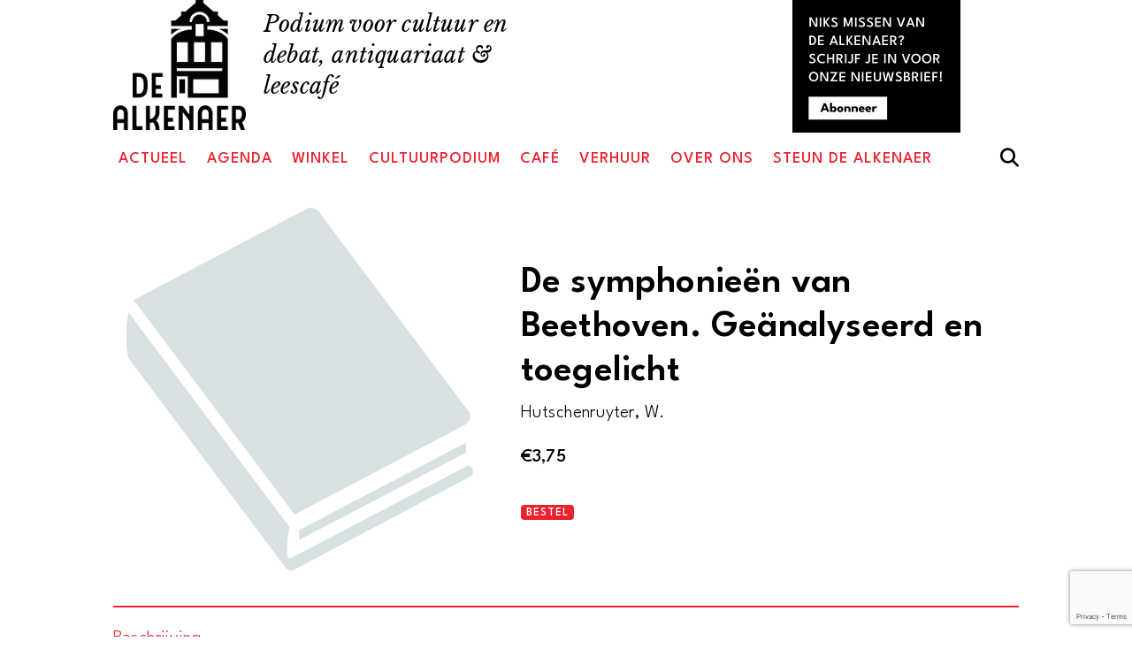

--- FILE ---
content_type: text/html; charset=UTF-8
request_url: https://alkenaer.nl/product/de-symphonieen-van-beethoven-geanalyseerd-en-toegelicht/
body_size: 15946
content:
<!doctype html>
<html lang="nl-NL">
<head>
<link rel="icon" href="https://alkenaer.nl/favicon.svg" type="image/svg+xml">
	<meta charset="UTF-8">
	<meta name="viewport" content="width=device-width, initial-scale=1">
	<link rel="profile" href="https://gmpg.org/xfn/11">
<link rel="preconnect" href="https://fonts.googleapis.com">
<link rel="preconnect" href="https://fonts.gstatic.com" crossorigin>
	<script src="https://kit.fontawesome.com/9c824c6510.js" crossorigin="anonymous"></script>
	
	<link href="https://fonts.googleapis.com/css2?family=Overpass:ital,wght@0,200;0,400;0,600;1,200;1,400;1,600&display=swap" rel="stylesheet"> 
<link href="https://fonts.googleapis.com/css2?family=Libre+Baskerville:ital,wght@0,400;0,700;1,400&display=swap" rel="stylesheet">
<link href="https://fonts.googleapis.com/css2?family=League+Spartan:wght@300;400;500;600;700;800;900&display=swap" rel="stylesheet">
<link rel="stylesheet" href="https://unpkg.com/leaflet@1.9.3/dist/leaflet.css" integrity="sha256-kLaT2GOSpHechhsozzB+flnD+zUyjE2LlfWPgU04xyI=" crossorigin="" />
<!-- Fontawesome CDN Link -->
    <link rel="stylesheet" href="https://cdnjs.cloudflare.com/ajax/libs/font-awesome/6.2.1/css/all.min.css" />

	<title>De symphonieën van Beethoven. Geänalyseerd en toegelicht - De Alkenaer</title>
	<style>img:is([sizes="auto" i], [sizes^="auto," i]) { contain-intrinsic-size: 3000px 1500px }</style>
	<meta name="description" content="1928 112 p., Hard Cover, , Goed">
<meta name="robots" content="index, follow, max-snippet:-1, max-image-preview:large, max-video-preview:-1">
<link rel="canonical" href="https://alkenaer.nl/product/de-symphonieen-van-beethoven-geanalyseerd-en-toegelicht/">
<meta property="og:url" content="https://alkenaer.nl/product/de-symphonieen-van-beethoven-geanalyseerd-en-toegelicht/">
<meta property="og:site_name" content="De Alkenaer">
<meta property="og:locale" content="nl_NL">
<meta property="og:type" content="og:product">
<meta property="article:author" content="https://www.facebook.com/dealkenaer/">
<meta property="article:publisher" content="https://www.facebook.com/dealkenaer/">
<meta property="og:title" content="De symphonieën van Beethoven. Geänalyseerd en toegelicht - De Alkenaer">
<meta property="og:description" content="1928 112 p., Hard Cover, , Goed">
<meta name="twitter:card" content="summary">
<meta name="twitter:title" content="De symphonieën van Beethoven. Geänalyseerd en toegelicht - De Alkenaer">
<meta name="twitter:description" content="1928 112 p., Hard Cover, , Goed">
<link rel='dns-prefetch' href='//www.googletagmanager.com' />
<link rel="alternate" type="application/rss+xml" title="De Alkenaer &raquo; feed" href="https://alkenaer.nl/feed/" />
<link rel="alternate" type="application/rss+xml" title="De Alkenaer &raquo; reacties feed" href="https://alkenaer.nl/comments/feed/" />
<link rel="alternate" type="text/calendar" title="De Alkenaer &raquo; iCal Feed" href="https://alkenaer.nl/agenda/?ical=1" />
<script>
window._wpemojiSettings = {"baseUrl":"https:\/\/s.w.org\/images\/core\/emoji\/16.0.1\/72x72\/","ext":".png","svgUrl":"https:\/\/s.w.org\/images\/core\/emoji\/16.0.1\/svg\/","svgExt":".svg","source":{"concatemoji":"https:\/\/alkenaer.nl\/de_alkenaer\/wp-includes\/js\/wp-emoji-release.min.js?ver=6.8.3"}};
/*! This file is auto-generated */
!function(s,n){var o,i,e;function c(e){try{var t={supportTests:e,timestamp:(new Date).valueOf()};sessionStorage.setItem(o,JSON.stringify(t))}catch(e){}}function p(e,t,n){e.clearRect(0,0,e.canvas.width,e.canvas.height),e.fillText(t,0,0);var t=new Uint32Array(e.getImageData(0,0,e.canvas.width,e.canvas.height).data),a=(e.clearRect(0,0,e.canvas.width,e.canvas.height),e.fillText(n,0,0),new Uint32Array(e.getImageData(0,0,e.canvas.width,e.canvas.height).data));return t.every(function(e,t){return e===a[t]})}function u(e,t){e.clearRect(0,0,e.canvas.width,e.canvas.height),e.fillText(t,0,0);for(var n=e.getImageData(16,16,1,1),a=0;a<n.data.length;a++)if(0!==n.data[a])return!1;return!0}function f(e,t,n,a){switch(t){case"flag":return n(e,"\ud83c\udff3\ufe0f\u200d\u26a7\ufe0f","\ud83c\udff3\ufe0f\u200b\u26a7\ufe0f")?!1:!n(e,"\ud83c\udde8\ud83c\uddf6","\ud83c\udde8\u200b\ud83c\uddf6")&&!n(e,"\ud83c\udff4\udb40\udc67\udb40\udc62\udb40\udc65\udb40\udc6e\udb40\udc67\udb40\udc7f","\ud83c\udff4\u200b\udb40\udc67\u200b\udb40\udc62\u200b\udb40\udc65\u200b\udb40\udc6e\u200b\udb40\udc67\u200b\udb40\udc7f");case"emoji":return!a(e,"\ud83e\udedf")}return!1}function g(e,t,n,a){var r="undefined"!=typeof WorkerGlobalScope&&self instanceof WorkerGlobalScope?new OffscreenCanvas(300,150):s.createElement("canvas"),o=r.getContext("2d",{willReadFrequently:!0}),i=(o.textBaseline="top",o.font="600 32px Arial",{});return e.forEach(function(e){i[e]=t(o,e,n,a)}),i}function t(e){var t=s.createElement("script");t.src=e,t.defer=!0,s.head.appendChild(t)}"undefined"!=typeof Promise&&(o="wpEmojiSettingsSupports",i=["flag","emoji"],n.supports={everything:!0,everythingExceptFlag:!0},e=new Promise(function(e){s.addEventListener("DOMContentLoaded",e,{once:!0})}),new Promise(function(t){var n=function(){try{var e=JSON.parse(sessionStorage.getItem(o));if("object"==typeof e&&"number"==typeof e.timestamp&&(new Date).valueOf()<e.timestamp+604800&&"object"==typeof e.supportTests)return e.supportTests}catch(e){}return null}();if(!n){if("undefined"!=typeof Worker&&"undefined"!=typeof OffscreenCanvas&&"undefined"!=typeof URL&&URL.createObjectURL&&"undefined"!=typeof Blob)try{var e="postMessage("+g.toString()+"("+[JSON.stringify(i),f.toString(),p.toString(),u.toString()].join(",")+"));",a=new Blob([e],{type:"text/javascript"}),r=new Worker(URL.createObjectURL(a),{name:"wpTestEmojiSupports"});return void(r.onmessage=function(e){c(n=e.data),r.terminate(),t(n)})}catch(e){}c(n=g(i,f,p,u))}t(n)}).then(function(e){for(var t in e)n.supports[t]=e[t],n.supports.everything=n.supports.everything&&n.supports[t],"flag"!==t&&(n.supports.everythingExceptFlag=n.supports.everythingExceptFlag&&n.supports[t]);n.supports.everythingExceptFlag=n.supports.everythingExceptFlag&&!n.supports.flag,n.DOMReady=!1,n.readyCallback=function(){n.DOMReady=!0}}).then(function(){return e}).then(function(){var e;n.supports.everything||(n.readyCallback(),(e=n.source||{}).concatemoji?t(e.concatemoji):e.wpemoji&&e.twemoji&&(t(e.twemoji),t(e.wpemoji)))}))}((window,document),window._wpemojiSettings);
</script>
<style id='wp-emoji-styles-inline-css'>

	img.wp-smiley, img.emoji {
		display: inline !important;
		border: none !important;
		box-shadow: none !important;
		height: 1em !important;
		width: 1em !important;
		margin: 0 0.07em !important;
		vertical-align: -0.1em !important;
		background: none !important;
		padding: 0 !important;
	}
</style>
<link rel='stylesheet' id='wp-block-library-css' href='https://alkenaer.nl/de_alkenaer/wp-includes/css/dist/block-library/style.min.css?ver=6.8.3' media='all' />
<style id='classic-theme-styles-inline-css'>
/*! This file is auto-generated */
.wp-block-button__link{color:#fff;background-color:#32373c;border-radius:9999px;box-shadow:none;text-decoration:none;padding:calc(.667em + 2px) calc(1.333em + 2px);font-size:1.125em}.wp-block-file__button{background:#32373c;color:#fff;text-decoration:none}
</style>
<link rel='stylesheet' id='yith-wcan-shortcodes-css' href='https://alkenaer.nl/de_alkenaer/wp-content/plugins/yith-woocommerce-ajax-navigation/assets/css/shortcodes.css?ver=5.15.1' media='all' />
<style id='yith-wcan-shortcodes-inline-css'>
:root{
	--yith-wcan-filters_colors_titles: #434343;
	--yith-wcan-filters_colors_background: #FFFFFF;
	--yith-wcan-filters_colors_accent: #A7144C;
	--yith-wcan-filters_colors_accent_r: 167;
	--yith-wcan-filters_colors_accent_g: 20;
	--yith-wcan-filters_colors_accent_b: 76;
	--yith-wcan-color_swatches_border_radius: 100%;
	--yith-wcan-color_swatches_size: 30px;
	--yith-wcan-labels_style_background: #FFFFFF;
	--yith-wcan-labels_style_background_hover: #A7144C;
	--yith-wcan-labels_style_background_active: #A7144C;
	--yith-wcan-labels_style_text: #434343;
	--yith-wcan-labels_style_text_hover: #FFFFFF;
	--yith-wcan-labels_style_text_active: #FFFFFF;
	--yith-wcan-anchors_style_text: #434343;
	--yith-wcan-anchors_style_text_hover: #A7144C;
	--yith-wcan-anchors_style_text_active: #A7144C;
}
</style>
<style id='global-styles-inline-css'>
:root{--wp--preset--aspect-ratio--square: 1;--wp--preset--aspect-ratio--4-3: 4/3;--wp--preset--aspect-ratio--3-4: 3/4;--wp--preset--aspect-ratio--3-2: 3/2;--wp--preset--aspect-ratio--2-3: 2/3;--wp--preset--aspect-ratio--16-9: 16/9;--wp--preset--aspect-ratio--9-16: 9/16;--wp--preset--color--black: #000000;--wp--preset--color--cyan-bluish-gray: #abb8c3;--wp--preset--color--white: #ffffff;--wp--preset--color--pale-pink: #f78da7;--wp--preset--color--vivid-red: #cf2e2e;--wp--preset--color--luminous-vivid-orange: #ff6900;--wp--preset--color--luminous-vivid-amber: #fcb900;--wp--preset--color--light-green-cyan: #7bdcb5;--wp--preset--color--vivid-green-cyan: #00d084;--wp--preset--color--pale-cyan-blue: #8ed1fc;--wp--preset--color--vivid-cyan-blue: #0693e3;--wp--preset--color--vivid-purple: #9b51e0;--wp--preset--gradient--vivid-cyan-blue-to-vivid-purple: linear-gradient(135deg,rgba(6,147,227,1) 0%,rgb(155,81,224) 100%);--wp--preset--gradient--light-green-cyan-to-vivid-green-cyan: linear-gradient(135deg,rgb(122,220,180) 0%,rgb(0,208,130) 100%);--wp--preset--gradient--luminous-vivid-amber-to-luminous-vivid-orange: linear-gradient(135deg,rgba(252,185,0,1) 0%,rgba(255,105,0,1) 100%);--wp--preset--gradient--luminous-vivid-orange-to-vivid-red: linear-gradient(135deg,rgba(255,105,0,1) 0%,rgb(207,46,46) 100%);--wp--preset--gradient--very-light-gray-to-cyan-bluish-gray: linear-gradient(135deg,rgb(238,238,238) 0%,rgb(169,184,195) 100%);--wp--preset--gradient--cool-to-warm-spectrum: linear-gradient(135deg,rgb(74,234,220) 0%,rgb(151,120,209) 20%,rgb(207,42,186) 40%,rgb(238,44,130) 60%,rgb(251,105,98) 80%,rgb(254,248,76) 100%);--wp--preset--gradient--blush-light-purple: linear-gradient(135deg,rgb(255,206,236) 0%,rgb(152,150,240) 100%);--wp--preset--gradient--blush-bordeaux: linear-gradient(135deg,rgb(254,205,165) 0%,rgb(254,45,45) 50%,rgb(107,0,62) 100%);--wp--preset--gradient--luminous-dusk: linear-gradient(135deg,rgb(255,203,112) 0%,rgb(199,81,192) 50%,rgb(65,88,208) 100%);--wp--preset--gradient--pale-ocean: linear-gradient(135deg,rgb(255,245,203) 0%,rgb(182,227,212) 50%,rgb(51,167,181) 100%);--wp--preset--gradient--electric-grass: linear-gradient(135deg,rgb(202,248,128) 0%,rgb(113,206,126) 100%);--wp--preset--gradient--midnight: linear-gradient(135deg,rgb(2,3,129) 0%,rgb(40,116,252) 100%);--wp--preset--font-size--small: 13px;--wp--preset--font-size--medium: 20px;--wp--preset--font-size--large: 36px;--wp--preset--font-size--x-large: 42px;--wp--preset--spacing--20: 0.44rem;--wp--preset--spacing--30: 0.67rem;--wp--preset--spacing--40: 1rem;--wp--preset--spacing--50: 1.5rem;--wp--preset--spacing--60: 2.25rem;--wp--preset--spacing--70: 3.38rem;--wp--preset--spacing--80: 5.06rem;--wp--preset--shadow--natural: 6px 6px 9px rgba(0, 0, 0, 0.2);--wp--preset--shadow--deep: 12px 12px 50px rgba(0, 0, 0, 0.4);--wp--preset--shadow--sharp: 6px 6px 0px rgba(0, 0, 0, 0.2);--wp--preset--shadow--outlined: 6px 6px 0px -3px rgba(255, 255, 255, 1), 6px 6px rgba(0, 0, 0, 1);--wp--preset--shadow--crisp: 6px 6px 0px rgba(0, 0, 0, 1);}:where(.is-layout-flex){gap: 0.5em;}:where(.is-layout-grid){gap: 0.5em;}body .is-layout-flex{display: flex;}.is-layout-flex{flex-wrap: wrap;align-items: center;}.is-layout-flex > :is(*, div){margin: 0;}body .is-layout-grid{display: grid;}.is-layout-grid > :is(*, div){margin: 0;}:where(.wp-block-columns.is-layout-flex){gap: 2em;}:where(.wp-block-columns.is-layout-grid){gap: 2em;}:where(.wp-block-post-template.is-layout-flex){gap: 1.25em;}:where(.wp-block-post-template.is-layout-grid){gap: 1.25em;}.has-black-color{color: var(--wp--preset--color--black) !important;}.has-cyan-bluish-gray-color{color: var(--wp--preset--color--cyan-bluish-gray) !important;}.has-white-color{color: var(--wp--preset--color--white) !important;}.has-pale-pink-color{color: var(--wp--preset--color--pale-pink) !important;}.has-vivid-red-color{color: var(--wp--preset--color--vivid-red) !important;}.has-luminous-vivid-orange-color{color: var(--wp--preset--color--luminous-vivid-orange) !important;}.has-luminous-vivid-amber-color{color: var(--wp--preset--color--luminous-vivid-amber) !important;}.has-light-green-cyan-color{color: var(--wp--preset--color--light-green-cyan) !important;}.has-vivid-green-cyan-color{color: var(--wp--preset--color--vivid-green-cyan) !important;}.has-pale-cyan-blue-color{color: var(--wp--preset--color--pale-cyan-blue) !important;}.has-vivid-cyan-blue-color{color: var(--wp--preset--color--vivid-cyan-blue) !important;}.has-vivid-purple-color{color: var(--wp--preset--color--vivid-purple) !important;}.has-black-background-color{background-color: var(--wp--preset--color--black) !important;}.has-cyan-bluish-gray-background-color{background-color: var(--wp--preset--color--cyan-bluish-gray) !important;}.has-white-background-color{background-color: var(--wp--preset--color--white) !important;}.has-pale-pink-background-color{background-color: var(--wp--preset--color--pale-pink) !important;}.has-vivid-red-background-color{background-color: var(--wp--preset--color--vivid-red) !important;}.has-luminous-vivid-orange-background-color{background-color: var(--wp--preset--color--luminous-vivid-orange) !important;}.has-luminous-vivid-amber-background-color{background-color: var(--wp--preset--color--luminous-vivid-amber) !important;}.has-light-green-cyan-background-color{background-color: var(--wp--preset--color--light-green-cyan) !important;}.has-vivid-green-cyan-background-color{background-color: var(--wp--preset--color--vivid-green-cyan) !important;}.has-pale-cyan-blue-background-color{background-color: var(--wp--preset--color--pale-cyan-blue) !important;}.has-vivid-cyan-blue-background-color{background-color: var(--wp--preset--color--vivid-cyan-blue) !important;}.has-vivid-purple-background-color{background-color: var(--wp--preset--color--vivid-purple) !important;}.has-black-border-color{border-color: var(--wp--preset--color--black) !important;}.has-cyan-bluish-gray-border-color{border-color: var(--wp--preset--color--cyan-bluish-gray) !important;}.has-white-border-color{border-color: var(--wp--preset--color--white) !important;}.has-pale-pink-border-color{border-color: var(--wp--preset--color--pale-pink) !important;}.has-vivid-red-border-color{border-color: var(--wp--preset--color--vivid-red) !important;}.has-luminous-vivid-orange-border-color{border-color: var(--wp--preset--color--luminous-vivid-orange) !important;}.has-luminous-vivid-amber-border-color{border-color: var(--wp--preset--color--luminous-vivid-amber) !important;}.has-light-green-cyan-border-color{border-color: var(--wp--preset--color--light-green-cyan) !important;}.has-vivid-green-cyan-border-color{border-color: var(--wp--preset--color--vivid-green-cyan) !important;}.has-pale-cyan-blue-border-color{border-color: var(--wp--preset--color--pale-cyan-blue) !important;}.has-vivid-cyan-blue-border-color{border-color: var(--wp--preset--color--vivid-cyan-blue) !important;}.has-vivid-purple-border-color{border-color: var(--wp--preset--color--vivid-purple) !important;}.has-vivid-cyan-blue-to-vivid-purple-gradient-background{background: var(--wp--preset--gradient--vivid-cyan-blue-to-vivid-purple) !important;}.has-light-green-cyan-to-vivid-green-cyan-gradient-background{background: var(--wp--preset--gradient--light-green-cyan-to-vivid-green-cyan) !important;}.has-luminous-vivid-amber-to-luminous-vivid-orange-gradient-background{background: var(--wp--preset--gradient--luminous-vivid-amber-to-luminous-vivid-orange) !important;}.has-luminous-vivid-orange-to-vivid-red-gradient-background{background: var(--wp--preset--gradient--luminous-vivid-orange-to-vivid-red) !important;}.has-very-light-gray-to-cyan-bluish-gray-gradient-background{background: var(--wp--preset--gradient--very-light-gray-to-cyan-bluish-gray) !important;}.has-cool-to-warm-spectrum-gradient-background{background: var(--wp--preset--gradient--cool-to-warm-spectrum) !important;}.has-blush-light-purple-gradient-background{background: var(--wp--preset--gradient--blush-light-purple) !important;}.has-blush-bordeaux-gradient-background{background: var(--wp--preset--gradient--blush-bordeaux) !important;}.has-luminous-dusk-gradient-background{background: var(--wp--preset--gradient--luminous-dusk) !important;}.has-pale-ocean-gradient-background{background: var(--wp--preset--gradient--pale-ocean) !important;}.has-electric-grass-gradient-background{background: var(--wp--preset--gradient--electric-grass) !important;}.has-midnight-gradient-background{background: var(--wp--preset--gradient--midnight) !important;}.has-small-font-size{font-size: var(--wp--preset--font-size--small) !important;}.has-medium-font-size{font-size: var(--wp--preset--font-size--medium) !important;}.has-large-font-size{font-size: var(--wp--preset--font-size--large) !important;}.has-x-large-font-size{font-size: var(--wp--preset--font-size--x-large) !important;}
:where(.wp-block-post-template.is-layout-flex){gap: 1.25em;}:where(.wp-block-post-template.is-layout-grid){gap: 1.25em;}
:where(.wp-block-columns.is-layout-flex){gap: 2em;}:where(.wp-block-columns.is-layout-grid){gap: 2em;}
:root :where(.wp-block-pullquote){font-size: 1.5em;line-height: 1.6;}
</style>
<link rel='stylesheet' id='contact-form-7-css' href='https://alkenaer.nl/de_alkenaer/wp-content/plugins/contact-form-7/includes/css/styles.css?ver=6.1.3' media='all' />
<link rel='stylesheet' id='photoswipe-css' href='https://alkenaer.nl/de_alkenaer/wp-content/plugins/woocommerce/assets/css/photoswipe/photoswipe.min.css?ver=10.3.5' media='all' />
<link rel='stylesheet' id='photoswipe-default-skin-css' href='https://alkenaer.nl/de_alkenaer/wp-content/plugins/woocommerce/assets/css/photoswipe/default-skin/default-skin.min.css?ver=10.3.5' media='all' />
<style id='woocommerce-inline-inline-css'>
.woocommerce form .form-row .required { visibility: visible; }
</style>
<link rel='stylesheet' id='brands-styles-css' href='https://alkenaer.nl/de_alkenaer/wp-content/plugins/woocommerce/assets/css/brands.css?ver=10.3.5' media='all' />
<link rel='stylesheet' id='alkenaer-style-css' href='https://alkenaer.nl/de_alkenaer/wp-content/themes/alkenaer/style.css?ver=1.0.0' media='all' />
<link rel='stylesheet' id='alkenaer-woocommerce-style-css' href='https://alkenaer.nl/de_alkenaer/wp-content/themes/alkenaer/woocommerce.css?ver=1.0.0' media='all' />
<style id='alkenaer-woocommerce-style-inline-css'>
@font-face {
			font-family: "star";
			src: url("https://alkenaer.nl/de_alkenaer/wp-content/plugins/woocommerce/assets/fonts/star.eot");
			src: url("https://alkenaer.nl/de_alkenaer/wp-content/plugins/woocommerce/assets/fonts/star.eot?#iefix") format("embedded-opentype"),
				url("https://alkenaer.nl/de_alkenaer/wp-content/plugins/woocommerce/assets/fonts/star.woff") format("woff"),
				url("https://alkenaer.nl/de_alkenaer/wp-content/plugins/woocommerce/assets/fonts/star.ttf") format("truetype"),
				url("https://alkenaer.nl/de_alkenaer/wp-content/plugins/woocommerce/assets/fonts/star.svg#star") format("svg");
			font-weight: normal;
			font-style: normal;
		}
</style>
<link rel='stylesheet' id='mollie-applepaydirect-css' href='https://alkenaer.nl/de_alkenaer/wp-content/plugins/mollie-payments-for-woocommerce/public/css/mollie-applepaydirect.min.css?ver=1762176500' media='screen' />
<!--n2css--><!--n2js--><script src="https://alkenaer.nl/de_alkenaer/wp-includes/js/jquery/jquery.min.js?ver=3.7.1" id="jquery-core-js"></script>
<script src="https://alkenaer.nl/de_alkenaer/wp-includes/js/jquery/jquery-migrate.min.js?ver=3.4.1" id="jquery-migrate-js"></script>
<script src="https://alkenaer.nl/de_alkenaer/wp-content/plugins/woocommerce/assets/js/jquery-blockui/jquery.blockUI.min.js?ver=2.7.0-wc.10.3.5" id="wc-jquery-blockui-js" defer data-wp-strategy="defer"></script>
<script id="wc-add-to-cart-js-extra">
var wc_add_to_cart_params = {"ajax_url":"\/de_alkenaer\/wp-admin\/admin-ajax.php","wc_ajax_url":"\/?wc-ajax=%%endpoint%%","i18n_view_cart":"Bekijk winkelwagen","cart_url":"https:\/\/alkenaer.nl\/winkelwagen\/","is_cart":"","cart_redirect_after_add":"no"};
</script>
<script src="https://alkenaer.nl/de_alkenaer/wp-content/plugins/woocommerce/assets/js/frontend/add-to-cart.min.js?ver=10.3.5" id="wc-add-to-cart-js" defer data-wp-strategy="defer"></script>
<script src="https://alkenaer.nl/de_alkenaer/wp-content/plugins/woocommerce/assets/js/zoom/jquery.zoom.min.js?ver=1.7.21-wc.10.3.5" id="wc-zoom-js" defer data-wp-strategy="defer"></script>
<script src="https://alkenaer.nl/de_alkenaer/wp-content/plugins/woocommerce/assets/js/flexslider/jquery.flexslider.min.js?ver=2.7.2-wc.10.3.5" id="wc-flexslider-js" defer data-wp-strategy="defer"></script>
<script src="https://alkenaer.nl/de_alkenaer/wp-content/plugins/woocommerce/assets/js/photoswipe/photoswipe.min.js?ver=4.1.1-wc.10.3.5" id="wc-photoswipe-js" defer data-wp-strategy="defer"></script>
<script src="https://alkenaer.nl/de_alkenaer/wp-content/plugins/woocommerce/assets/js/photoswipe/photoswipe-ui-default.min.js?ver=4.1.1-wc.10.3.5" id="wc-photoswipe-ui-default-js" defer data-wp-strategy="defer"></script>
<script id="wc-single-product-js-extra">
var wc_single_product_params = {"i18n_required_rating_text":"Selecteer een waardering","i18n_rating_options":["1 van de 5 sterren","2 van de 5 sterren","3 van de 5 sterren","4 van de 5 sterren","5 van de 5 sterren"],"i18n_product_gallery_trigger_text":"Afbeeldinggalerij in volledig scherm bekijken","review_rating_required":"yes","flexslider":{"rtl":false,"animation":"slide","smoothHeight":true,"directionNav":false,"controlNav":"thumbnails","slideshow":false,"animationSpeed":500,"animationLoop":false,"allowOneSlide":false},"zoom_enabled":"1","zoom_options":[],"photoswipe_enabled":"1","photoswipe_options":{"shareEl":false,"closeOnScroll":false,"history":false,"hideAnimationDuration":0,"showAnimationDuration":0},"flexslider_enabled":"1"};
</script>
<script src="https://alkenaer.nl/de_alkenaer/wp-content/plugins/woocommerce/assets/js/frontend/single-product.min.js?ver=10.3.5" id="wc-single-product-js" defer data-wp-strategy="defer"></script>
<script src="https://alkenaer.nl/de_alkenaer/wp-content/plugins/woocommerce/assets/js/js-cookie/js.cookie.min.js?ver=2.1.4-wc.10.3.5" id="wc-js-cookie-js" defer data-wp-strategy="defer"></script>
<script id="woocommerce-js-extra">
var woocommerce_params = {"ajax_url":"\/de_alkenaer\/wp-admin\/admin-ajax.php","wc_ajax_url":"\/?wc-ajax=%%endpoint%%","i18n_password_show":"Wachtwoord weergeven","i18n_password_hide":"Wachtwoord verbergen"};
</script>
<script src="https://alkenaer.nl/de_alkenaer/wp-content/plugins/woocommerce/assets/js/frontend/woocommerce.min.js?ver=10.3.5" id="woocommerce-js" defer data-wp-strategy="defer"></script>

<!-- Google tag (gtag.js) snippet toegevoegd door Site Kit -->
<!-- Google Analytics snippet toegevoegd door Site Kit -->
<script src="https://www.googletagmanager.com/gtag/js?id=GT-KFTQXQ4" id="google_gtagjs-js" async></script>
<script id="google_gtagjs-js-after">
window.dataLayer = window.dataLayer || [];function gtag(){dataLayer.push(arguments);}
gtag("set","linker",{"domains":["alkenaer.nl"]});
gtag("js", new Date());
gtag("set", "developer_id.dZTNiMT", true);
gtag("config", "GT-KFTQXQ4");
</script>
<link rel="https://api.w.org/" href="https://alkenaer.nl/wp-json/" /><link rel="alternate" title="JSON" type="application/json" href="https://alkenaer.nl/wp-json/wp/v2/product/55194" /><link rel="EditURI" type="application/rsd+xml" title="RSD" href="https://alkenaer.nl/de_alkenaer/xmlrpc.php?rsd" />
<meta name="generator" content="WordPress 6.8.3" />
<meta name="generator" content="WooCommerce 10.3.5" />
<link rel='shortlink' href='https://alkenaer.nl/?p=55194' />
<link rel="alternate" title="oEmbed (JSON)" type="application/json+oembed" href="https://alkenaer.nl/wp-json/oembed/1.0/embed?url=https%3A%2F%2Falkenaer.nl%2Fproduct%2Fde-symphonieen-van-beethoven-geanalyseerd-en-toegelicht%2F" />
<link rel="alternate" title="oEmbed (XML)" type="text/xml+oembed" href="https://alkenaer.nl/wp-json/oembed/1.0/embed?url=https%3A%2F%2Falkenaer.nl%2Fproduct%2Fde-symphonieen-van-beethoven-geanalyseerd-en-toegelicht%2F&#038;format=xml" />
<meta name="generator" content="Site Kit by Google 1.163.0" /><meta name="et-api-version" content="v1"><meta name="et-api-origin" content="https://alkenaer.nl"><link rel="https://theeventscalendar.com/" href="https://alkenaer.nl/wp-json/tribe/tickets/v1/" /><meta name="tec-api-version" content="v1"><meta name="tec-api-origin" content="https://alkenaer.nl"><link rel="alternate" href="https://alkenaer.nl/wp-json/tribe/events/v1/" />	<noscript><style>.woocommerce-product-gallery{ opacity: 1 !important; }</style></noscript>
	</head>

<body class="wp-singular product-template-default single single-product postid-55194 wp-custom-logo wp-theme-alkenaer theme-alkenaer woocommerce woocommerce-page woocommerce-no-js tribe-no-js tec-no-tickets-on-recurring tec-no-rsvp-on-recurring yith-wcan-free no-sidebar woocommerce-active tribe-theme-alkenaer">
<div id="page" class="site">
	<a class="skip-link screen-reader-text" href="#primary">Skip to content</a>
<!--	<div id="wit" class="positief"></div>-->
<!--	<header id="masthead" class="site-header positief">-->
	<header id="masthead" class="site-header">

		<div class="site-branding">
			<a href="https://alkenaer.nl/" class="custom-logo-link" rel="home"><img width="3658" height="3588" src="https://alkenaer.nl/de_alkenaer/wp-content/uploads/2023/02/alkenaer-logo-nieuw.png" class="custom-logo" alt="de Alkenaer Podium voor cultuur en debat, antiquariaat &amp; leescafé" decoding="async" fetchpriority="high" srcset="https://alkenaer.nl/de_alkenaer/wp-content/uploads/2023/02/alkenaer-logo-nieuw.png 3658w, https://alkenaer.nl/de_alkenaer/wp-content/uploads/2023/02/alkenaer-logo-nieuw-300x294.png 300w, https://alkenaer.nl/de_alkenaer/wp-content/uploads/2023/02/alkenaer-logo-nieuw-1024x1004.png 1024w, https://alkenaer.nl/de_alkenaer/wp-content/uploads/2023/02/alkenaer-logo-nieuw-768x753.png 768w, https://alkenaer.nl/de_alkenaer/wp-content/uploads/2023/02/alkenaer-logo-nieuw-1536x1507.png 1536w, https://alkenaer.nl/de_alkenaer/wp-content/uploads/2023/02/alkenaer-logo-nieuw-2048x2009.png 2048w" sizes="(max-width: 3658px) 100vw, 3658px" /></a>				<p class="site-title"><a href="https://alkenaer.nl/" rel="home">De Alkenaer</a></p>
								<p class="site-description">Podium voor cultuur en debat, antiquariaat &amp; leescafé</p>
					</div><!-- .site-branding -->
		
		<div class="headerbeeld"><section class="header-beeld">
<figure class="wp-block-image size-large"><a href="#nieuwsbrief"><img alt="" decoding="async" width="249" height="197" src="https://alkenaer.nl/de_alkenaer/wp-content/uploads/2023/01/Abonneer.svg" alt="" class="wp-image-235"/></a></figure>
</section></div>
		<nav id="site-navigation" class="main-navigation">
			<button class="menu-toggle" aria-controls="primary-menu" aria-expanded="false">  </button>
			<div class="menu-hoofd-menu-container"><ul id="primary-menu" class="menu"><li id="menu-item-61999" class="menu-item menu-item-type-custom menu-item-object-custom menu-item-has-children menu-item-61999"><a href="#">Actueel</a>
<ul class="sub-menu">
	<li id="menu-item-450" class="menu-item menu-item-type-post_type menu-item-object-page menu-item-450"><a href="https://alkenaer.nl/nieuws/">Nieuws</a></li>
	<li id="menu-item-303" class="menu-item menu-item-type-post_type menu-item-object-page menu-item-303"><a href="https://alkenaer.nl/in-de-praktijk/">Uit de praktijk</a></li>
	<li id="menu-item-385" class="menu-item menu-item-type-post_type menu-item-object-page menu-item-385"><a href="https://alkenaer.nl/vacatures/">Vacatures</a></li>
	<li id="menu-item-429" class="menu-item menu-item-type-post_type menu-item-object-page menu-item-429"><a href="https://alkenaer.nl/in-de-media/">In de media</a></li>
</ul>
</li>
<li id="menu-item-103" class="menu-item menu-item-type-custom menu-item-object-custom menu-item-103"><a href="https://alkenaer.nl/agenda/">Agenda</a></li>
<li id="menu-item-383" class="menu-item menu-item-type-custom menu-item-object-custom menu-item-has-children menu-item-383"><a href="#">Winkel</a>
<ul class="sub-menu">
	<li id="menu-item-40884" class="menu-item menu-item-type-post_type menu-item-object-page menu-item-40884"><a href="https://alkenaer.nl/webwinkel/">Webwinkel</a></li>
	<li id="menu-item-61425" class="menu-item menu-item-type-post_type menu-item-object-page menu-item-61425"><a href="https://alkenaer.nl/boeken-op-elk-gebied/">Antiquariaat</a></li>
	<li id="menu-item-66" class="menu-item menu-item-type-post_type menu-item-object-page menu-item-66"><a href="https://alkenaer.nl/mijn-account/">Mijn account</a></li>
	<li id="menu-item-16" class="menu-item menu-item-type-post_type menu-item-object-page menu-item-16"><a href="https://alkenaer.nl/winkelwagen/">Winkelwagen</a></li>
	<li id="menu-item-65" class="menu-item menu-item-type-post_type menu-item-object-page menu-item-65"><a href="https://alkenaer.nl/afrekenen/">Afrekenen</a></li>
	<li id="menu-item-61437" class="menu-item menu-item-type-post_type menu-item-object-page menu-item-61437"><a href="https://alkenaer.nl/boekenclub-de-alkenaer/">Boekenclub</a></li>
	<li id="menu-item-10619" class="menu-item menu-item-type-post_type menu-item-object-page menu-item-10619"><a href="https://alkenaer.nl/in-de-etalage/">In de etalage</a></li>
	<li id="menu-item-40941" class="menu-item menu-item-type-post_type menu-item-object-page menu-item-40941"><a href="https://alkenaer.nl/film/">Wunderkammer</a></li>
</ul>
</li>
<li id="menu-item-40942" class="menu-item menu-item-type-custom menu-item-object-custom menu-item-has-children menu-item-40942"><a href="#">Cultuurpodium</a>
<ul class="sub-menu">
	<li id="menu-item-62652" class="menu-item menu-item-type-post_type menu-item-object-page menu-item-62652"><a href="https://alkenaer.nl/stichting/">Stichting</a></li>
	<li id="menu-item-70" class="menu-item menu-item-type-post_type menu-item-object-page menu-item-70"><a href="https://alkenaer.nl/podium/">Podium De Alkenaer</a></li>
	<li id="menu-item-61452" class="menu-item menu-item-type-post_type menu-item-object-page menu-item-61452"><a href="https://alkenaer.nl/programmering-cultuurpodium-de-alkenaer/">Programmering</a></li>
	<li id="menu-item-41128" class="menu-item menu-item-type-post_type menu-item-object-page menu-item-41128"><a href="https://alkenaer.nl/de-alkenaer-tv/">Alkenaer TV</a></li>
	<li id="menu-item-40940" class="menu-item menu-item-type-post_type menu-item-object-page menu-item-40940"><a href="https://alkenaer.nl/podcasts/">Podcasts</a></li>
	<li id="menu-item-62131" class="menu-item menu-item-type-post_type menu-item-object-page menu-item-62131"><a href="https://alkenaer.nl/fotoalbum-cultuurpodium/">Fotoalbum</a></li>
</ul>
</li>
<li id="menu-item-62162" class="menu-item menu-item-type-custom menu-item-object-custom menu-item-has-children menu-item-62162"><a href="#">Café</a>
<ul class="sub-menu">
	<li id="menu-item-69" class="menu-item menu-item-type-post_type menu-item-object-page menu-item-69"><a href="https://alkenaer.nl/cafe/">Leescafé</a></li>
	<li id="menu-item-62148" class="menu-item menu-item-type-post_type menu-item-object-page menu-item-62148"><a href="https://alkenaer.nl/dagje-in-alkmaar/">Dagje Alkmaar</a></li>
</ul>
</li>
<li id="menu-item-62080" class="menu-item menu-item-type-custom menu-item-object-custom menu-item-has-children menu-item-62080"><a href="#">Verhuur</a>
<ul class="sub-menu">
	<li id="menu-item-68" class="menu-item menu-item-type-post_type menu-item-object-page menu-item-68"><a href="https://alkenaer.nl/verhuur/">Algemeen</a></li>
</ul>
</li>
<li id="menu-item-382" class="menu-item menu-item-type-custom menu-item-object-custom menu-item-has-children menu-item-382"><a href="#">Over ons</a>
<ul class="sub-menu">
	<li id="menu-item-296" class="menu-item menu-item-type-post_type menu-item-object-page menu-item-296"><a href="https://alkenaer.nl/over-ons/">Over De Alkenaer</a></li>
	<li id="menu-item-384" class="menu-item menu-item-type-post_type menu-item-object-page menu-item-384"><a href="https://alkenaer.nl/team/">Team</a></li>
	<li id="menu-item-61368" class="menu-item menu-item-type-custom menu-item-object-custom menu-item-has-children menu-item-61368"><a href="#">Erfgoed</a>
	<ul class="sub-menu">
		<li id="menu-item-61360" class="menu-item menu-item-type-post_type menu-item-object-page menu-item-61360"><a href="https://alkenaer.nl/erfgoed/">Museum De Alkenaer</a></li>
		<li id="menu-item-62189" class="menu-item menu-item-type-post_type menu-item-object-page menu-item-62189"><a href="https://alkenaer.nl/tentoonstellingen/">Tentoonstellingen</a></li>
		<li id="menu-item-30621" class="menu-item menu-item-type-post_type menu-item-object-page menu-item-30621"><a href="https://alkenaer.nl/borstels-boilers-en-boeken-een-eeuw-van-winkeliers-aan-het-ritsevoort-36/">Historie monument</a></li>
		<li id="menu-item-61407" class="menu-item menu-item-type-post_type menu-item-object-page menu-item-61407"><a href="https://alkenaer.nl/open-monumentendag-2023/">Monumentendag</a></li>
		<li id="menu-item-10603" class="menu-item menu-item-type-post_type menu-item-object-page menu-item-10603"><a href="https://alkenaer.nl/de-alkenaer-impressie-in-fotos/">Fotoalbum</a></li>
	</ul>
</li>
</ul>
</li>
<li id="menu-item-62158" class="menu-item menu-item-type-custom menu-item-object-custom menu-item-has-children menu-item-62158"><a href="#">Steun De Alkenaer</a>
<ul class="sub-menu">
	<li id="menu-item-61367" class="laatste menu-item menu-item-type-post_type menu-item-object-page menu-item-61367"><a href="https://alkenaer.nl/steun-de-alkenaer/">Steun de Alkenaer</a></li>
	<li id="menu-item-62019" class="menu-item menu-item-type-post_type menu-item-object-page menu-item-62019"><a href="https://alkenaer.nl/vrienden-van-de-alkenaer/">Vrienden van&#8230;</a></li>
	<li id="menu-item-62017" class="menu-item menu-item-type-post_type menu-item-object-page menu-item-62017"><a href="https://alkenaer.nl/doneren/">Doneren</a></li>
	<li id="menu-item-62016" class="menu-item menu-item-type-post_type menu-item-object-page menu-item-62016"><a href="https://alkenaer.nl/partnerships-2/">Partnerships</a></li>
	<li id="menu-item-62018" class="menu-item menu-item-type-post_type menu-item-object-page menu-item-62018"><a href="https://alkenaer.nl/adopteer-de-alkenaer/">Adopteren</a></li>
</ul>
</li>
</ul></div>			
<!--			<button id="klik" type="button"><img src="https://s2.svgbox.net/octicons.svg?ic=search&amp;color=bda044" width="32" height="32"></button>-->
				
		</nav><!-- #site-navigation -->
		<div class="zoeken" id="zoek-veld">
			<a href="#" onclick="zZoek()"><i class="fa-solid fa-magnifying-glass" style="color: #000000;"></i></a>
			
			<section id="menu-zoek"><form role="search" method="get" action="https://alkenaer.nl/" class="wp-block-search__button-outside wp-block-search__text-button wp-block-search"    ><label class="wp-block-search__label screen-reader-text" for="wp-block-search__input-1" >Zoeken</label><div class="wp-block-search__inside-wrapper " ><input class="wp-block-search__input" id="wp-block-search__input-1" placeholder="…" value="" type="search" name="s" required /><button aria-label="Zoeken" class="wp-block-search__button wp-element-button" type="submit" >Zoeken</button></div></form></section>		</div>
	</header><!-- #masthead -->
	<div id="navigation-anchor"></div>

				<main id="primary" class="site-main">
		<nav class="woocommerce-breadcrumb" aria-label="Breadcrumb"><a href="https://alkenaer.nl">Home</a>&nbsp;&#47;&nbsp;<a href="https://alkenaer.nl/product-categorie/boeken/">Boeken</a>&nbsp;&#47;&nbsp;De symphonieën van Beethoven. Geänalyseerd en toegelicht</nav>
					
			<div class="woocommerce-notices-wrapper"></div><div id="product-55194" class="product type-product post-55194 status-publish first instock product_cat-boeken product_cat-music-and-songbooks taxable shipping-taxable purchasable product-type-simple">

	<div class="woocommerce-product-gallery woocommerce-product-gallery--without-images woocommerce-product-gallery--columns-4 images" data-columns="4" style="opacity: 0; transition: opacity .25s ease-in-out;">
	<div class="woocommerce-product-gallery__wrapper">
		<div class="woocommerce-product-gallery__image--placeholder"><img src="https://alkenaer.nl/de_alkenaer/wp-content/uploads/2023/02/boek-alkenaer.svg" alt="Nog geen product afbeelding beschikbaar" class="wp-post-image" /></div>	</div>
</div>

	<div class="summary entry-summary">
		<h1 class="product_title entry-title">De symphonieën van Beethoven. Geänalyseerd en toegelicht</h1><p class="product-auteur">Hutschenruyter, W.</p><p class="price"><span class="woocommerce-Price-amount amount"><bdi><span class="woocommerce-Price-currencySymbol">&euro;</span>3,75</bdi></span></p>
<p class="stock in-stock">1 op voorraad</p>

	
	<form class="cart" action="https://alkenaer.nl/product/de-symphonieen-van-beethoven-geanalyseerd-en-toegelicht/" method="post" enctype='multipart/form-data'>
		
		<div class="quantity">
		<label class="screen-reader-text" for="quantity_6921a0a34ad0e">De symphonieën van Beethoven. Geänalyseerd en toegelicht aantal</label>
	<input
		type="hidden"
				id="quantity_6921a0a34ad0e"
		class="input-text qty text"
		name="quantity"
		value="1"
		aria-label="Productaantal"
				min="1"
					max="1"
							step="1"
			placeholder=""
			inputmode="numeric"
			autocomplete="off"
			/>
	</div>

		<button type="submit" name="add-to-cart" value="55194" class="single_add_to_cart_button button alt">Bestel</button>

			</form>

	
<div class="product_meta">

	
	
		<span class="sku_wrapper">Artikelnummer: <span class="sku">4156</span></span>

	
	<span class="posted_in">Categorieën: <a href="https://alkenaer.nl/product-categorie/boeken/" rel="tag">Boeken</a>, <a href="https://alkenaer.nl/product-categorie/music-and-songbooks/" rel="tag">Music and songbooks</a></span>
	
	
</div>
	</div>

	
	<div class="woocommerce-tabs wc-tabs-wrapper">
		<ul class="tabs wc-tabs" role="tablist">
							<li role="presentation" class="description_tab" id="tab-title-description">
					<a href="#tab-description" role="tab" aria-controls="tab-description">
						Beschrijving					</a>
				</li>
					</ul>
					<div class="woocommerce-Tabs-panel woocommerce-Tabs-panel--description panel entry-content wc-tab" id="tab-description" role="tabpanel" aria-labelledby="tab-title-description">
				
	<h2>Beschrijving</h2>

<p>1928 112 p., Hard Cover, , Goed </p>
			</div>
		
			</div>


	<section class="related products">

					<h2>Gerelateerde producten</h2>
				<ul class="products columns-3">

			
					<li class="product type-product post-51468 status-publish first instock product_cat-boeken product_cat-music-and-songbooks product_cat-photobooks taxable shipping-taxable purchasable product-type-simple">
	<a href="https://alkenaer.nl/product/musicians-in-camera/" class="woocommerce-LoopProduct-link woocommerce-loop-product__link"><img src="https://alkenaer.nl/de_alkenaer/wp-content/uploads/2023/02/boek-alkenaer.svg" width="150" height="150" class="woocommerce-placeholder wp-post-image" alt="Plaatshouder"/><h2 class="woocommerce-loop-product__title">Musicians in camera</h2><p class="product-auteur">Amis, J.</p>
	<span class="price"><span class="woocommerce-Price-amount amount"><bdi><span class="woocommerce-Price-currencySymbol">&euro;</span>12,75</bdi></span></span>
</a><a href="/product/de-symphonieen-van-beethoven-geanalyseerd-en-toegelicht/?add-to-cart=51468" aria-describedby="woocommerce_loop_add_to_cart_link_describedby_51468" data-quantity="1" class="button product_type_simple add_to_cart_button ajax_add_to_cart" data-product_id="51468" data-product_sku="3318" aria-label="Toevoegen aan winkelwagen: &ldquo;Musicians in camera&ldquo;" rel="nofollow" data-success_message="&#039;Musicians in camera&#039; is toegevoegd aan je winkelmand" role="button">Bestel</a>	<span id="woocommerce_loop_add_to_cart_link_describedby_51468" class="screen-reader-text">
			</span>
</li>

			
					<li class="product type-product post-51922 status-publish instock product_cat-biographies-performers-2 product_cat-boeken product_cat-celebrities-2 product_cat-music-and-songbooks product_cat-musicians taxable shipping-taxable purchasable product-type-simple">
	<a href="https://alkenaer.nl/product/impromptus/" class="woocommerce-LoopProduct-link woocommerce-loop-product__link"><img src="https://alkenaer.nl/de_alkenaer/wp-content/uploads/2023/02/boek-alkenaer.svg" width="150" height="150" class="woocommerce-placeholder wp-post-image" alt="Plaatshouder"/><h2 class="woocommerce-loop-product__title">Impromptus</h2><p class="product-auteur">Berkel. C. van</p>
	<span class="price"><span class="woocommerce-Price-amount amount"><bdi><span class="woocommerce-Price-currencySymbol">&euro;</span>6,00</bdi></span></span>
</a><a href="/product/de-symphonieen-van-beethoven-geanalyseerd-en-toegelicht/?add-to-cart=51922" aria-describedby="woocommerce_loop_add_to_cart_link_describedby_51922" data-quantity="1" class="button product_type_simple add_to_cart_button ajax_add_to_cart" data-product_id="51922" data-product_sku="8667" aria-label="Toevoegen aan winkelwagen: &ldquo;Impromptus&ldquo;" rel="nofollow" data-success_message="&#039;Impromptus&#039; is toegevoegd aan je winkelmand" role="button">Bestel</a>	<span id="woocommerce_loop_add_to_cart_link_describedby_51922" class="screen-reader-text">
			</span>
</li>

			
					<li class="product type-product post-51645 status-publish last instock product_cat-boeken product_cat-music-and-songbooks taxable shipping-taxable purchasable product-type-simple">
	<a href="https://alkenaer.nl/product/nederlandsche-componisten-van-1400-tot-op-onzen-tijd-beroemde-musici-deel-xxii/" class="woocommerce-LoopProduct-link woocommerce-loop-product__link"><img src="https://alkenaer.nl/de_alkenaer/wp-content/uploads/2023/02/boek-alkenaer.svg" width="150" height="150" class="woocommerce-placeholder wp-post-image" alt="Plaatshouder"/><h2 class="woocommerce-loop-product__title">Nederlandsche componisten van 1400 tot op onzen tijd &#8211;  Beroemde musici deel XXII</h2><p class="product-auteur">Backers, Cor</p>
	<span class="price"><span class="woocommerce-Price-amount amount"><bdi><span class="woocommerce-Price-currencySymbol">&euro;</span>8,75</bdi></span></span>
</a><a href="/product/de-symphonieen-van-beethoven-geanalyseerd-en-toegelicht/?add-to-cart=51645" aria-describedby="woocommerce_loop_add_to_cart_link_describedby_51645" data-quantity="1" class="button product_type_simple add_to_cart_button ajax_add_to_cart" data-product_id="51645" data-product_sku="8813" aria-label="Toevoegen aan winkelwagen: &ldquo;Nederlandsche componisten van 1400 tot op onzen tijd -  Beroemde musici deel XXII&ldquo;" rel="nofollow" data-success_message="&#039;Nederlandsche componisten van 1400 tot op onzen tijd -  Beroemde musici deel XXII&#039; is toegevoegd aan je winkelmand" role="button">Bestel</a>	<span id="woocommerce_loop_add_to_cart_link_describedby_51645" class="screen-reader-text">
			</span>
</li>

			
		</ul>

	</section>
	</div>


		
				</main><!-- #main -->
		
	

<footer id="colophon" class="site-footer">
		
	
			<div class="footer-inhoud">
								
<article id="post-206" class="post-206 post type-post status-publish format-standard hentry category-footer">
	<header class="entry-header">
		<h2 class="entry-title"><a href="https://alkenaer.nl/footer/" rel="bookmark">footer</a></h2>			<div class="entry-meta">
				<span class="posted-on">Geplaatst op  <a href="https://alkenaer.nl/footer/" rel="bookmark"><time class="entry-date published" datetime="2020-01-26T21:49:00+01:00">26 januari 2020</time><time class="updated" datetime="2024-08-09T19:07:28+02:00">9 augustus 2024</time></a></span><span class="byline"> door <span class="author vcard"><a class="url fn n" href="https://alkenaer.nl/author/alkenaer-marijn/">admin</a></span></span>			</div><!-- .entry-meta -->
			</header><!-- .entry-header -->

	
	<div class="entry-content">
		
<div class="wp-block-columns is-layout-flex wp-container-core-columns-is-layout-9d6595d7 wp-block-columns-is-layout-flex">
<div class="wp-block-column is-layout-flow wp-block-column-is-layout-flow">
<h4 class="wp-block-heading">ONS TEAM</h4>



<p>Bestuur Stichting Cultuurpodium De Alkenaer</p>



<p>Het bestuur wordt gevormd door:<br><br>Vincent van de Vrede, <em>voorzitter</em><br>Bert de Raaf, <em>secretaris</em><br>Maartje van Meijel, <em>penningmeester</em></p>



<p>Het bestuur ontvangt geen beloning voor zijn werk.</p>



<p>De stichting is een ANBI.</p>



<p><strong>Medewerkers</strong><br>Rory Ceulen<br>Kudret Görgün<br>Marina Numan<br>Linda Rooker</p>



<p>en onze fantastische vrijwilligers en vrienden!</p>



<p><br><strong>Antiquariaat De Alkenaer</strong><br>Jan Oijevaar, antiquaar</p>



<p><strong>Beleidsplan</strong><br>Ons beleidsplan voor 2024-2025 vindt u <a href="https://alkenaer.nl/de_alkenaer/wp-content/uploads/2023/12/Beleidsplan-Stichting-Cultuurpodium-De-Alkenaer-271123.docx.pdf">hier</a></p>
</div>



<div class="wp-block-column is-layout-flow wp-block-column-is-layout-flow">
<h4 class="wp-block-heading">ADRES</h4>



<p><strong>Postadres</strong><br>Stichting Cultuurpodium De Alkenaer <br>Louise de Colignystraat 15<br>1814 JA Alkmaar</p>



<p><strong>Bezoekadres</strong><br>Ritsevoort 36<br>1811 DP Alkmaar</p>



<div style="height:37px" aria-hidden="true" id="nieuwsbrief" class="wp-block-spacer"></div>



<h4 class="wp-block-heading">MELD JE AAN VOOR DE NIEUWSBRIEF</h4>


<script>(function() {
	window.mc4wp = window.mc4wp || {
		listeners: [],
		forms: {
			on: function(evt, cb) {
				window.mc4wp.listeners.push(
					{
						event   : evt,
						callback: cb
					}
				);
			}
		}
	}
})();
</script><!-- Mailchimp for WordPress v4.10.8 - https://wordpress.org/plugins/mailchimp-for-wp/ --><form id="mc4wp-form-1" class="mc4wp-form mc4wp-form-467" method="post" data-id="467" data-name="Inschrijven nieuwsbrief" ><div class="mc4wp-form-fields"><p>
    <label>Voornaam:</label><br/>
    <input type="text" name="FNAME" placeholder="voornaam" required="">
</p>
<p>
    <label>Achternaam:</label><br/>
    <input type="text" name="LNAME" placeholder="achternaam" required="">
</p>
<p>
	<label>E-mailadres:</label> <br/>
	<input type="email" name="EMAIL" placeholder="e-mailadres" required />

</p>

<p>
	<input type="submit" value="Inschrijven" />
</p></div><label style="display: none !important;">Laat dit veld leeg als je een mens bent: <input type="text" name="_mc4wp_honeypot" value="" tabindex="-1" autocomplete="off" /></label><input type="hidden" name="_mc4wp_timestamp" value="1763811491" /><input type="hidden" name="_mc4wp_form_id" value="467" /><input type="hidden" name="_mc4wp_form_element_id" value="mc4wp-form-1" /><div class="mc4wp-response"></div></form><!-- / Mailchimp for WordPress Plugin -->
</div>



<div class="wp-block-column is-layout-flow wp-block-column-is-layout-flow">
<h4 class="wp-block-heading">CONTACT EN BANK</h4>



<p><strong>Telefoon: </strong>072 582 20 40<br><strong>E-mail</strong>: info@alkenaer.nl<br><strong>RSIN</strong>: 864938998<br><strong>Triodos Bank</strong>: NL11 TRIO 0320 6319 82<br><strong>KVK:</strong> 89296737</p>



<div class="wp-block-buttons is-layout-flex wp-block-buttons-is-layout-flex">
<div class="wp-block-button" id="contact-button-footer"><a class="wp-block-button__link wp-element-button" href="https://alkenaer.nl/contact/">Contactformulier</a></div>
</div>



<div style="height:35px" aria-hidden="true" class="wp-block-spacer"></div>



<h4 class="wp-block-heading">OPENINGSTIJDEN</h4>



<p><strong>Dinsdag t/m zaterdag:<br>11:00u-17:00u</strong></p>



<p><em>We zijn telefonisch bereikbaar van maandag t/m vrijdag tussen 12:00 en 16:30 uur. </em></p>



<p><em>Vanwege de verbouwing zijn we beter bereikbaar per e-mail of via het contactformulier.</em><br><br><em>Meer informatie over laden en lossen in de afgesloten gebieden staat <a href="https://faq.alkmaar.parkeer.nl/hc/nl/articles/4411189764626-Wanneer-mag-ik-laden-en-lossen-in-de-afgesloten-gebieden-">hier</a></em>.<br><br><a href="https://alkenaer.nl/welcome-to-de-alkenaer/">English summary De Alkenaer</a></p>



<div style="height:33px" aria-hidden="true" class="wp-block-spacer"></div>



<div class="wp-block-columns is-layout-flex wp-container-core-columns-is-layout-9d6595d7 wp-block-columns-is-layout-flex">
<div class="wp-block-column is-layout-flow wp-block-column-is-layout-flow">
<h4 class="wp-block-heading">INSTAGRAM</h4>



<figure class="wp-block-image size-full is-resized"><a href="https://www.instagram.com/dealkenaer/"><img alt="" loading="lazy" decoding="async" width="768" height="768" src="https://alkenaer.nl/de_alkenaer/wp-content/uploads/2023/02/Instagram_logo_2016.png" alt="" class="wp-image-457" style="width:62px;height:62px" srcset="https://alkenaer.nl/de_alkenaer/wp-content/uploads/2023/02/Instagram_logo_2016.png 768w, https://alkenaer.nl/de_alkenaer/wp-content/uploads/2023/02/Instagram_logo_2016-150x150.png 150w, https://alkenaer.nl/de_alkenaer/wp-content/uploads/2023/02/Instagram_logo_2016-600x600.png 600w, https://alkenaer.nl/de_alkenaer/wp-content/uploads/2023/02/Instagram_logo_2016-300x300.png 300w" sizes="auto, (max-width: 768px) 100vw, 768px" /></a></figure>
</div>



<div class="wp-block-column is-layout-flow wp-block-column-is-layout-flow">
<h4 class="wp-block-heading">FACEBOOK</h4>



<figure class="wp-block-image size-large is-resized"><a href="https://www.facebook.com/profile.php?id=100087186802807"><img alt="" loading="lazy" decoding="async" width="647" height="648" src="https://alkenaer.nl/de_alkenaer/wp-content/uploads/2023/06/facebook_logo-blauw.svg" alt="" class="wp-image-61539" style="width:62px;height:62px"/></a></figure>
</div>
</div>
</div>
</div>
	</div><!-- .entry-content -->

	<footer class="entry-footer">
		<span class="cat-links">Posted in <a href="https://alkenaer.nl/footer/" rel="category tag">footer</a></span>	</footer><!-- .entry-footer -->
</article><!-- #post-206 -->
				<p class="copyright">© 2025 De Alkenaer</p>
			</div>
	
			<div class="site-info">
			<a href="https://wordpress.org/">
				Proudly powered by WordPress			</a>
			<span class="sep"> | </span>
				Theme: alkenaer by <a href="http://kardoen.eu">marijn kloosterboer</a>.			</div><!-- .site-info -->
	</footer><!-- #colophon -->
</div><!-- #page -->

<script type="speculationrules">
{"prefetch":[{"source":"document","where":{"and":[{"href_matches":"\/*"},{"not":{"href_matches":["\/de_alkenaer\/wp-*.php","\/de_alkenaer\/wp-admin\/*","\/de_alkenaer\/wp-content\/uploads\/*","\/de_alkenaer\/wp-content\/*","\/de_alkenaer\/wp-content\/plugins\/*","\/de_alkenaer\/wp-content\/themes\/alkenaer\/*","\/*\\?(.+)"]}},{"not":{"selector_matches":"a[rel~=\"nofollow\"]"}},{"not":{"selector_matches":".no-prefetch, .no-prefetch a"}}]},"eagerness":"conservative"}]}
</script>
		<script>
		( function ( body ) {
			'use strict';
			body.className = body.className.replace( /\btribe-no-js\b/, 'tribe-js' );
		} )( document.body );
		</script>
		<script>(function() {function maybePrefixUrlField () {
  const value = this.value.trim()
  if (value !== '' && value.indexOf('http') !== 0) {
    this.value = 'http://' + value
  }
}

const urlFields = document.querySelectorAll('.mc4wp-form input[type="url"]')
for (let j = 0; j < urlFields.length; j++) {
  urlFields[j].addEventListener('blur', maybePrefixUrlField)
}
})();</script><script type="application/ld+json">{"@context":"https:\/\/schema.org\/","@type":"BreadcrumbList","itemListElement":[{"@type":"ListItem","position":1,"item":{"name":"Home","@id":"https:\/\/alkenaer.nl"}},{"@type":"ListItem","position":2,"item":{"name":"Boeken","@id":"https:\/\/alkenaer.nl\/product-categorie\/boeken\/"}},{"@type":"ListItem","position":3,"item":{"name":"De symphonie\u00ebn van Beethoven. Ge\u00e4nalyseerd en toegelicht","@id":"https:\/\/alkenaer.nl\/product\/de-symphonieen-van-beethoven-geanalyseerd-en-toegelicht\/"}}]}</script><script> /* <![CDATA[ */var tribe_l10n_datatables = {"aria":{"sort_ascending":": activate to sort column ascending","sort_descending":": activate to sort column descending"},"length_menu":"Show _MENU_ entries","empty_table":"No data available in table","info":"Showing _START_ to _END_ of _TOTAL_ entries","info_empty":"Showing 0 to 0 of 0 entries","info_filtered":"(filtered from _MAX_ total entries)","zero_records":"No matching records found","search":"Search:","all_selected_text":"All items on this page were selected. ","select_all_link":"Select all pages","clear_selection":"Clear Selection.","pagination":{"all":"All","next":"Next","previous":"Previous"},"select":{"rows":{"0":"","_":": Selected %d rows","1":": Selected 1 row"}},"datepicker":{"dayNames":["zondag","maandag","dinsdag","woensdag","donderdag","vrijdag","zaterdag"],"dayNamesShort":["zo","ma","di","wo","do","vr","za"],"dayNamesMin":["Z","M","D","W","D","V","Z"],"monthNames":["januari","februari","maart","april","mei","juni","juli","augustus","september","oktober","november","december"],"monthNamesShort":["januari","februari","maart","april","mei","juni","juli","augustus","september","oktober","november","december"],"monthNamesMin":["jan","feb","mrt","apr","mei","jun","jul","aug","sep","okt","nov","dec"],"nextText":"Next","prevText":"Prev","currentText":"Today","closeText":"Done","today":"Today","clear":"Clear"},"registration_prompt":"Er is nog niet opgeslagen bezoekersinformatie. Weet je zeker dat je door wilt gaan?"};/* ]]> */ </script>
<div id="photoswipe-fullscreen-dialog" class="pswp" tabindex="-1" role="dialog" aria-modal="true" aria-hidden="true" aria-label="Afbeelding op volledig scherm">
	<div class="pswp__bg"></div>
	<div class="pswp__scroll-wrap">
		<div class="pswp__container">
			<div class="pswp__item"></div>
			<div class="pswp__item"></div>
			<div class="pswp__item"></div>
		</div>
		<div class="pswp__ui pswp__ui--hidden">
			<div class="pswp__top-bar">
				<div class="pswp__counter"></div>
				<button class="pswp__button pswp__button--zoom" aria-label="Zoom in/uit"></button>
				<button class="pswp__button pswp__button--fs" aria-label="Toggle volledig scherm"></button>
				<button class="pswp__button pswp__button--share" aria-label="Deel"></button>
				<button class="pswp__button pswp__button--close" aria-label="Sluiten (Esc)"></button>
				<div class="pswp__preloader">
					<div class="pswp__preloader__icn">
						<div class="pswp__preloader__cut">
							<div class="pswp__preloader__donut"></div>
						</div>
					</div>
				</div>
			</div>
			<div class="pswp__share-modal pswp__share-modal--hidden pswp__single-tap">
				<div class="pswp__share-tooltip"></div>
			</div>
			<button class="pswp__button pswp__button--arrow--left" aria-label="Vorige (pijltje links)"></button>
			<button class="pswp__button pswp__button--arrow--right" aria-label="Volgende (pijltje rechts)"></button>
			<div class="pswp__caption">
				<div class="pswp__caption__center"></div>
			</div>
		</div>
	</div>
</div>
	<script>
		(function () {
			var c = document.body.className;
			c = c.replace(/woocommerce-no-js/, 'woocommerce-js');
			document.body.className = c;
		})();
	</script>
	<link rel='stylesheet' id='wc-blocks-style-css' href='https://alkenaer.nl/de_alkenaer/wp-content/plugins/woocommerce/assets/client/blocks/wc-blocks.css?ver=wc-10.3.5' media='all' />
<style id='core-block-supports-inline-css'>
.wp-container-core-columns-is-layout-9d6595d7{flex-wrap:nowrap;}
</style>
<link rel='stylesheet' id='tec-variables-skeleton-css' href='https://alkenaer.nl/de_alkenaer/wp-content/plugins/event-tickets/common/build/css/variables-skeleton.css?ver=6.10.0' media='all' />
<link rel='stylesheet' id='tec-variables-full-css' href='https://alkenaer.nl/de_alkenaer/wp-content/plugins/event-tickets/common/build/css/variables-full.css?ver=6.10.0' media='all' />
<link rel='stylesheet' id='dashicons-css' href='https://alkenaer.nl/de_alkenaer/wp-includes/css/dashicons.min.css?ver=6.8.3' media='all' />
<style id='dashicons-inline-css'>
[data-font="Dashicons"]:before {font-family: 'Dashicons' !important;content: attr(data-icon) !important;speak: none !important;font-weight: normal !important;font-variant: normal !important;text-transform: none !important;line-height: 1 !important;font-style: normal !important;-webkit-font-smoothing: antialiased !important;-moz-osx-font-smoothing: grayscale !important;}
</style>
<link rel='stylesheet' id='event-tickets-plus-tickets-css-css' href='https://alkenaer.nl/de_alkenaer/wp-content/plugins/event-tickets-plus/build/css/tickets.css?ver=6.9.0' media='all' />
<link rel='stylesheet' id='event-tickets-tickets-css-css' href='https://alkenaer.nl/de_alkenaer/wp-content/plugins/event-tickets/build/css/tickets.css?ver=5.27.0' media='all' />
<link rel='stylesheet' id='event-tickets-tickets-rsvp-css-css' href='https://alkenaer.nl/de_alkenaer/wp-content/plugins/event-tickets/build/css/rsvp-v1.css?ver=5.27.0' media='all' />
<script src="https://alkenaer.nl/de_alkenaer/wp-content/plugins/event-tickets/common/build/js/user-agent.js?ver=da75d0bdea6dde3898df" id="tec-user-agent-js"></script>
<script src="https://alkenaer.nl/de_alkenaer/wp-content/plugins/woocommerce/assets/js/accounting/accounting.min.js?ver=0.4.2" id="wc-accounting-js"></script>
<script src="https://alkenaer.nl/de_alkenaer/wp-content/plugins/woocommerce/assets/js/selectWoo/selectWoo.full.min.js?ver=1.0.9-wc.10.3.5" id="selectWoo-js" data-wp-strategy="defer"></script>
<script id="yith-wcan-shortcodes-js-extra">
var yith_wcan_shortcodes = {"query_param":"yith_wcan","query_vars":[],"supported_taxonomies":["product_cat","product_tag"],"content":"#content","change_browser_url":"1","instant_filters":"1","ajax_filters":"1","reload_on_back":"1","show_clear_filter":"","scroll_top":"","scroll_target":"","modal_on_mobile":"","session_param":"","show_current_children":"","loader":"","toggles_open_on_modal":"","mobile_media_query":"991","base_url":"https:\/\/alkenaer.nl\/product\/de-symphonieen-van-beethoven-geanalyseerd-en-toegelicht\/","terms_per_page":"10","currency_format":{"symbol":"&euro;","decimal":",","thousand":".","precision":2,"format":"%s%v"},"labels":{"empty_option":"Alle","search_placeholder":"Zoeken...","no_items":"Geen item gevonden","show_more":"Show more","close":"Sluiten","save":"Opslaan","show_results":"Resultaten weergeven","clear_selection":"Wissen","clear_all_selections":"Alles wissen"},"urls":{"render_filter":"\/?wc-ajax=yith_wcan_render_filter"},"nonces":{"render_filter":"5d20ccdae1","render_remaining_terms":"3420b0ab5f","get_filter_terms":"c87959e4ea"}};
</script>
<script src="https://alkenaer.nl/de_alkenaer/wp-content/plugins/yith-woocommerce-ajax-navigation/assets/js/yith-wcan-shortcodes.min.js?ver=5.15.1" id="yith-wcan-shortcodes-js"></script>
<script src="https://alkenaer.nl/de_alkenaer/wp-includes/js/dist/hooks.min.js?ver=4d63a3d491d11ffd8ac6" id="wp-hooks-js"></script>
<script src="https://alkenaer.nl/de_alkenaer/wp-includes/js/dist/i18n.min.js?ver=5e580eb46a90c2b997e6" id="wp-i18n-js"></script>
<script id="wp-i18n-js-after">
wp.i18n.setLocaleData( { 'text direction\u0004ltr': [ 'ltr' ] } );
</script>
<script src="https://alkenaer.nl/de_alkenaer/wp-content/plugins/contact-form-7/includes/swv/js/index.js?ver=6.1.3" id="swv-js"></script>
<script id="contact-form-7-js-translations">
( function( domain, translations ) {
	var localeData = translations.locale_data[ domain ] || translations.locale_data.messages;
	localeData[""].domain = domain;
	wp.i18n.setLocaleData( localeData, domain );
} )( "contact-form-7", {"translation-revision-date":"2025-10-29 09:15:30+0000","generator":"GlotPress\/4.0.3","domain":"messages","locale_data":{"messages":{"":{"domain":"messages","plural-forms":"nplurals=2; plural=n != 1;","lang":"nl"},"This contact form is placed in the wrong place.":["Dit contactformulier staat op de verkeerde plek."],"Error:":["Fout:"]}},"comment":{"reference":"includes\/js\/index.js"}} );
</script>
<script id="contact-form-7-js-before">
var wpcf7 = {
    "api": {
        "root": "https:\/\/alkenaer.nl\/wp-json\/",
        "namespace": "contact-form-7\/v1"
    },
    "cached": 1
};
</script>
<script src="https://alkenaer.nl/de_alkenaer/wp-content/plugins/contact-form-7/includes/js/index.js?ver=6.1.3" id="contact-form-7-js"></script>
<script src="https://alkenaer.nl/de_alkenaer/wp-content/themes/alkenaer/js/navigation.js?ver=1.0.0" id="alkenaer-navigation-js"></script>
<script src="https://alkenaer.nl/de_alkenaer/wp-content/plugins/woocommerce/assets/js/sourcebuster/sourcebuster.min.js?ver=10.3.5" id="sourcebuster-js-js"></script>
<script id="wc-order-attribution-js-extra">
var wc_order_attribution = {"params":{"lifetime":1.0e-5,"session":30,"base64":false,"ajaxurl":"https:\/\/alkenaer.nl\/de_alkenaer\/wp-admin\/admin-ajax.php","prefix":"wc_order_attribution_","allowTracking":true},"fields":{"source_type":"current.typ","referrer":"current_add.rf","utm_campaign":"current.cmp","utm_source":"current.src","utm_medium":"current.mdm","utm_content":"current.cnt","utm_id":"current.id","utm_term":"current.trm","utm_source_platform":"current.plt","utm_creative_format":"current.fmt","utm_marketing_tactic":"current.tct","session_entry":"current_add.ep","session_start_time":"current_add.fd","session_pages":"session.pgs","session_count":"udata.vst","user_agent":"udata.uag"}};
</script>
<script src="https://alkenaer.nl/de_alkenaer/wp-content/plugins/woocommerce/assets/js/frontend/order-attribution.min.js?ver=10.3.5" id="wc-order-attribution-js"></script>
<script src="https://www.google.com/recaptcha/api.js?render=6LejAJYkAAAAAF3o6kAfnDYiyrWFirsorZPcECNG&amp;ver=3.0" id="google-recaptcha-js"></script>
<script src="https://alkenaer.nl/de_alkenaer/wp-includes/js/dist/vendor/wp-polyfill.min.js?ver=3.15.0" id="wp-polyfill-js"></script>
<script id="wpcf7-recaptcha-js-before">
var wpcf7_recaptcha = {
    "sitekey": "6LejAJYkAAAAAF3o6kAfnDYiyrWFirsorZPcECNG",
    "actions": {
        "homepage": "homepage",
        "contactform": "contactform"
    }
};
</script>
<script src="https://alkenaer.nl/de_alkenaer/wp-content/plugins/contact-form-7/modules/recaptcha/index.js?ver=6.1.3" id="wpcf7-recaptcha-js"></script>
<script defer src="https://alkenaer.nl/de_alkenaer/wp-content/plugins/mailchimp-for-wp/assets/js/forms.js?ver=4.10.8" id="mc4wp-forms-api-js"></script>
<script src="https://alkenaer.nl/de_alkenaer/wp-content/plugins/event-tickets/common/build/js/tribe-common.js?ver=9c44e11f3503a33e9540" id="tribe-common-js"></script>
<script id="event-tickets-plus-attendees-list-js-js-extra">
var TribeTicketsPlus = {"ajaxurl":"https:\/\/alkenaer.nl\/de_alkenaer\/wp-admin\/admin-ajax.php","save_attendee_info_nonce":"16de06eec9"};
var tribe_qr = {"generate_qr_nonce":"4d93c5aa8e"};
</script>
<script src="https://alkenaer.nl/de_alkenaer/wp-content/plugins/event-tickets-plus/build/js/attendees-list.js?ver=da18ab6d556f313b94b5" id="event-tickets-plus-attendees-list-js-js"></script>
<script src="https://alkenaer.nl/de_alkenaer/wp-content/plugins/event-tickets-plus/vendor/jquery.deparam/jquery.deparam.js?ver=6.9.0" id="jquery-deparam-js"></script>
<script src="https://alkenaer.nl/de_alkenaer/wp-content/plugins/event-tickets-plus/vendor/jquery.cookie/jquery.cookie.js?ver=6.9.0" id="jquery-cookie-js"></script>
<script src="https://alkenaer.nl/de_alkenaer/wp-content/plugins/event-tickets-plus/build/js/meta.js?ver=ef8c6dc9b869af5c30ab" id="event-tickets-plus-meta-js-js"></script>
<script src="https://alkenaer.nl/de_alkenaer/wp-content/plugins/event-tickets/build/js/rsvp.js?ver=dab7c1842d0b66486c7c" id="event-tickets-tickets-rsvp-js-js"></script>
<script src="https://alkenaer.nl/de_alkenaer/wp-content/plugins/event-tickets/build/js/ticket-details.js?ver=effdcbb0319e200f2e6a" id="event-tickets-details-js-js"></script>



<!--menu sticky na scrollen -->
<!--
<script src="https://code.jquery.com/jquery-3.7.1.js"
		integrity="sha256-eKhayi8LEQwp4NKxN+CfCh+3qOVUtJn3QNZ0TciWLP4="
		crossorigin="anonymous"></script>
-->
<script>
$(window).scroll(function () {
    var $this = $(this),
        $head = $('#masthead');
    if ($this.scrollTop() > 120) {
       $head.addClass('fixed_header');
    } else {
       $head.removeClass('fixed_header');
    }
});
</script>




<!--
<script>
function sticky_menu() {
  var window_top = $(window).scrollTop();
  var div_top = $('#navigation-anchor').offset().top;
  if (window_top > div_top) {
    $('#masthead').addClass('stick');
  } else {
    $('#masthead').removeClass('stick');
  }
}

$(function() {
  $(window).scroll(sticky_menu);
  sticky_menu();
});
</script>
-->


<!--<script src="https://ajax.aspnetcdn.com/ajax/jQuery/jquery-3.3.1.js" ></script>-->


<!-- conflicteert met de events plugin: 'vorige' krijgt dan een rare vormgeving-->
<!-- <script src="https://code.jquery.com/jquery-latest.min.js" 
type="text/javascript"></script>
-->
<!--menu verplaatsen na scrollen-->
<!--
<script>
	
	
	
$(document).on("scroll", function() {

	if($(document).scrollTop()>($(window).width()*0.15)) {
		$(".site-header, #wit").removeClass("positief").addClass("negatief");
	} else {
		$(".site-header, #wit").removeClass("negatief").addClass("positief");
	}
	
});
</script>
-->
<!--
<script>
$(document).on("scroll", function() {

	if($(document).scrollTop()>($(window).width()*0.15)) {
		$("main").removeClass("no-margin").addClass("margin");
	} else {
		$("main").removeClass("margin").addClass("no-margin");
	}
	
});
</script>
-->




<!--logo verdwijnt na scrollen-->
<!--
<script>
$(document).on("scroll", function() {

	if($(document).scrollTop()>($(window).width()*0.15)) {
		$(".site-branding").removeClass("groter-logo").addClass("kleiner-logo");
	} else {
		$(".site-branding").removeClass("kleiner-logo").addClass("groter-logo");
	}
	
});
	
</script>
-->
<!--
<script>
$(document).on("scroll", function() {

	if($(document).scrollTop()>($(window).width()*0.15)) {
		$(".headerbeeld").removeClass("groter-logo").addClass("kleiner-logo");
	} else {
		$(".headerbeeld").removeClass("kleiner-logo").addClass("groter-logo");
	}
	
});
	
</script>
-->

<!-- zoek -->
<!--
<script>
$('#zoek-veld a').on('click', function() {
  $('.menu-zoek').toggle('display: block');
});
</script>
-->


<!--  zoek die niet onflicteert, wat jquery wél doet  -->
<script>
function zZoek() {
  var myZoek = document.getElementById("menu-zoek");
  if (myZoek.style.display == "none") {
    myZoek.style.display = "block";
  } else {
    myZoek.style.display = "none";
  }
} 
</script>

</body>
</html>


<!-- Page supported by LiteSpeed Cache 7.1 on 2025-11-22 12:38:11 -->

--- FILE ---
content_type: text/html; charset=utf-8
request_url: https://www.google.com/recaptcha/api2/anchor?ar=1&k=6LejAJYkAAAAAF3o6kAfnDYiyrWFirsorZPcECNG&co=aHR0cHM6Ly9hbGtlbmFlci5ubDo0NDM.&hl=en&v=TkacYOdEJbdB_JjX802TMer9&size=invisible&anchor-ms=20000&execute-ms=15000&cb=4y9d5fc3ndaq
body_size: 45243
content:
<!DOCTYPE HTML><html dir="ltr" lang="en"><head><meta http-equiv="Content-Type" content="text/html; charset=UTF-8">
<meta http-equiv="X-UA-Compatible" content="IE=edge">
<title>reCAPTCHA</title>
<style type="text/css">
/* cyrillic-ext */
@font-face {
  font-family: 'Roboto';
  font-style: normal;
  font-weight: 400;
  src: url(//fonts.gstatic.com/s/roboto/v18/KFOmCnqEu92Fr1Mu72xKKTU1Kvnz.woff2) format('woff2');
  unicode-range: U+0460-052F, U+1C80-1C8A, U+20B4, U+2DE0-2DFF, U+A640-A69F, U+FE2E-FE2F;
}
/* cyrillic */
@font-face {
  font-family: 'Roboto';
  font-style: normal;
  font-weight: 400;
  src: url(//fonts.gstatic.com/s/roboto/v18/KFOmCnqEu92Fr1Mu5mxKKTU1Kvnz.woff2) format('woff2');
  unicode-range: U+0301, U+0400-045F, U+0490-0491, U+04B0-04B1, U+2116;
}
/* greek-ext */
@font-face {
  font-family: 'Roboto';
  font-style: normal;
  font-weight: 400;
  src: url(//fonts.gstatic.com/s/roboto/v18/KFOmCnqEu92Fr1Mu7mxKKTU1Kvnz.woff2) format('woff2');
  unicode-range: U+1F00-1FFF;
}
/* greek */
@font-face {
  font-family: 'Roboto';
  font-style: normal;
  font-weight: 400;
  src: url(//fonts.gstatic.com/s/roboto/v18/KFOmCnqEu92Fr1Mu4WxKKTU1Kvnz.woff2) format('woff2');
  unicode-range: U+0370-0377, U+037A-037F, U+0384-038A, U+038C, U+038E-03A1, U+03A3-03FF;
}
/* vietnamese */
@font-face {
  font-family: 'Roboto';
  font-style: normal;
  font-weight: 400;
  src: url(//fonts.gstatic.com/s/roboto/v18/KFOmCnqEu92Fr1Mu7WxKKTU1Kvnz.woff2) format('woff2');
  unicode-range: U+0102-0103, U+0110-0111, U+0128-0129, U+0168-0169, U+01A0-01A1, U+01AF-01B0, U+0300-0301, U+0303-0304, U+0308-0309, U+0323, U+0329, U+1EA0-1EF9, U+20AB;
}
/* latin-ext */
@font-face {
  font-family: 'Roboto';
  font-style: normal;
  font-weight: 400;
  src: url(//fonts.gstatic.com/s/roboto/v18/KFOmCnqEu92Fr1Mu7GxKKTU1Kvnz.woff2) format('woff2');
  unicode-range: U+0100-02BA, U+02BD-02C5, U+02C7-02CC, U+02CE-02D7, U+02DD-02FF, U+0304, U+0308, U+0329, U+1D00-1DBF, U+1E00-1E9F, U+1EF2-1EFF, U+2020, U+20A0-20AB, U+20AD-20C0, U+2113, U+2C60-2C7F, U+A720-A7FF;
}
/* latin */
@font-face {
  font-family: 'Roboto';
  font-style: normal;
  font-weight: 400;
  src: url(//fonts.gstatic.com/s/roboto/v18/KFOmCnqEu92Fr1Mu4mxKKTU1Kg.woff2) format('woff2');
  unicode-range: U+0000-00FF, U+0131, U+0152-0153, U+02BB-02BC, U+02C6, U+02DA, U+02DC, U+0304, U+0308, U+0329, U+2000-206F, U+20AC, U+2122, U+2191, U+2193, U+2212, U+2215, U+FEFF, U+FFFD;
}
/* cyrillic-ext */
@font-face {
  font-family: 'Roboto';
  font-style: normal;
  font-weight: 500;
  src: url(//fonts.gstatic.com/s/roboto/v18/KFOlCnqEu92Fr1MmEU9fCRc4AMP6lbBP.woff2) format('woff2');
  unicode-range: U+0460-052F, U+1C80-1C8A, U+20B4, U+2DE0-2DFF, U+A640-A69F, U+FE2E-FE2F;
}
/* cyrillic */
@font-face {
  font-family: 'Roboto';
  font-style: normal;
  font-weight: 500;
  src: url(//fonts.gstatic.com/s/roboto/v18/KFOlCnqEu92Fr1MmEU9fABc4AMP6lbBP.woff2) format('woff2');
  unicode-range: U+0301, U+0400-045F, U+0490-0491, U+04B0-04B1, U+2116;
}
/* greek-ext */
@font-face {
  font-family: 'Roboto';
  font-style: normal;
  font-weight: 500;
  src: url(//fonts.gstatic.com/s/roboto/v18/KFOlCnqEu92Fr1MmEU9fCBc4AMP6lbBP.woff2) format('woff2');
  unicode-range: U+1F00-1FFF;
}
/* greek */
@font-face {
  font-family: 'Roboto';
  font-style: normal;
  font-weight: 500;
  src: url(//fonts.gstatic.com/s/roboto/v18/KFOlCnqEu92Fr1MmEU9fBxc4AMP6lbBP.woff2) format('woff2');
  unicode-range: U+0370-0377, U+037A-037F, U+0384-038A, U+038C, U+038E-03A1, U+03A3-03FF;
}
/* vietnamese */
@font-face {
  font-family: 'Roboto';
  font-style: normal;
  font-weight: 500;
  src: url(//fonts.gstatic.com/s/roboto/v18/KFOlCnqEu92Fr1MmEU9fCxc4AMP6lbBP.woff2) format('woff2');
  unicode-range: U+0102-0103, U+0110-0111, U+0128-0129, U+0168-0169, U+01A0-01A1, U+01AF-01B0, U+0300-0301, U+0303-0304, U+0308-0309, U+0323, U+0329, U+1EA0-1EF9, U+20AB;
}
/* latin-ext */
@font-face {
  font-family: 'Roboto';
  font-style: normal;
  font-weight: 500;
  src: url(//fonts.gstatic.com/s/roboto/v18/KFOlCnqEu92Fr1MmEU9fChc4AMP6lbBP.woff2) format('woff2');
  unicode-range: U+0100-02BA, U+02BD-02C5, U+02C7-02CC, U+02CE-02D7, U+02DD-02FF, U+0304, U+0308, U+0329, U+1D00-1DBF, U+1E00-1E9F, U+1EF2-1EFF, U+2020, U+20A0-20AB, U+20AD-20C0, U+2113, U+2C60-2C7F, U+A720-A7FF;
}
/* latin */
@font-face {
  font-family: 'Roboto';
  font-style: normal;
  font-weight: 500;
  src: url(//fonts.gstatic.com/s/roboto/v18/KFOlCnqEu92Fr1MmEU9fBBc4AMP6lQ.woff2) format('woff2');
  unicode-range: U+0000-00FF, U+0131, U+0152-0153, U+02BB-02BC, U+02C6, U+02DA, U+02DC, U+0304, U+0308, U+0329, U+2000-206F, U+20AC, U+2122, U+2191, U+2193, U+2212, U+2215, U+FEFF, U+FFFD;
}
/* cyrillic-ext */
@font-face {
  font-family: 'Roboto';
  font-style: normal;
  font-weight: 900;
  src: url(//fonts.gstatic.com/s/roboto/v18/KFOlCnqEu92Fr1MmYUtfCRc4AMP6lbBP.woff2) format('woff2');
  unicode-range: U+0460-052F, U+1C80-1C8A, U+20B4, U+2DE0-2DFF, U+A640-A69F, U+FE2E-FE2F;
}
/* cyrillic */
@font-face {
  font-family: 'Roboto';
  font-style: normal;
  font-weight: 900;
  src: url(//fonts.gstatic.com/s/roboto/v18/KFOlCnqEu92Fr1MmYUtfABc4AMP6lbBP.woff2) format('woff2');
  unicode-range: U+0301, U+0400-045F, U+0490-0491, U+04B0-04B1, U+2116;
}
/* greek-ext */
@font-face {
  font-family: 'Roboto';
  font-style: normal;
  font-weight: 900;
  src: url(//fonts.gstatic.com/s/roboto/v18/KFOlCnqEu92Fr1MmYUtfCBc4AMP6lbBP.woff2) format('woff2');
  unicode-range: U+1F00-1FFF;
}
/* greek */
@font-face {
  font-family: 'Roboto';
  font-style: normal;
  font-weight: 900;
  src: url(//fonts.gstatic.com/s/roboto/v18/KFOlCnqEu92Fr1MmYUtfBxc4AMP6lbBP.woff2) format('woff2');
  unicode-range: U+0370-0377, U+037A-037F, U+0384-038A, U+038C, U+038E-03A1, U+03A3-03FF;
}
/* vietnamese */
@font-face {
  font-family: 'Roboto';
  font-style: normal;
  font-weight: 900;
  src: url(//fonts.gstatic.com/s/roboto/v18/KFOlCnqEu92Fr1MmYUtfCxc4AMP6lbBP.woff2) format('woff2');
  unicode-range: U+0102-0103, U+0110-0111, U+0128-0129, U+0168-0169, U+01A0-01A1, U+01AF-01B0, U+0300-0301, U+0303-0304, U+0308-0309, U+0323, U+0329, U+1EA0-1EF9, U+20AB;
}
/* latin-ext */
@font-face {
  font-family: 'Roboto';
  font-style: normal;
  font-weight: 900;
  src: url(//fonts.gstatic.com/s/roboto/v18/KFOlCnqEu92Fr1MmYUtfChc4AMP6lbBP.woff2) format('woff2');
  unicode-range: U+0100-02BA, U+02BD-02C5, U+02C7-02CC, U+02CE-02D7, U+02DD-02FF, U+0304, U+0308, U+0329, U+1D00-1DBF, U+1E00-1E9F, U+1EF2-1EFF, U+2020, U+20A0-20AB, U+20AD-20C0, U+2113, U+2C60-2C7F, U+A720-A7FF;
}
/* latin */
@font-face {
  font-family: 'Roboto';
  font-style: normal;
  font-weight: 900;
  src: url(//fonts.gstatic.com/s/roboto/v18/KFOlCnqEu92Fr1MmYUtfBBc4AMP6lQ.woff2) format('woff2');
  unicode-range: U+0000-00FF, U+0131, U+0152-0153, U+02BB-02BC, U+02C6, U+02DA, U+02DC, U+0304, U+0308, U+0329, U+2000-206F, U+20AC, U+2122, U+2191, U+2193, U+2212, U+2215, U+FEFF, U+FFFD;
}

</style>
<link rel="stylesheet" type="text/css" href="https://www.gstatic.com/recaptcha/releases/TkacYOdEJbdB_JjX802TMer9/styles__ltr.css">
<script nonce="bgooGryTrBRCJ76k_pfhNg" type="text/javascript">window['__recaptcha_api'] = 'https://www.google.com/recaptcha/api2/';</script>
<script type="text/javascript" src="https://www.gstatic.com/recaptcha/releases/TkacYOdEJbdB_JjX802TMer9/recaptcha__en.js" nonce="bgooGryTrBRCJ76k_pfhNg">
      
    </script></head>
<body><div id="rc-anchor-alert" class="rc-anchor-alert"></div>
<input type="hidden" id="recaptcha-token" value="[base64]">
<script type="text/javascript" nonce="bgooGryTrBRCJ76k_pfhNg">
      recaptcha.anchor.Main.init("[\x22ainput\x22,[\x22bgdata\x22,\x22\x22,\[base64]/[base64]/[base64]/[base64]/[base64]/[base64]/[base64]/[base64]/[base64]/[base64]/[base64]\x22,\[base64]\x22,\x22f0I4woRMflZ3w5XDrMO/w6LCtA0xwolUZiMWwqdCw5/CiAZ6wptHH8KZwp3CtMOow5onw7lzBMObwqbDtMKLJcOxwozDvWHDij3Cq8Oawp/DjD0sPzd4wp/DnhbDv8KUAxrChDhDw4fDhRjCrA8Gw5RZwpPDjMOgwpZXwozCsAHDmcOrwr0yLBkvwrkmOMKPw7zCpHXDnkXCtR7CrsOuw7V7wpfDkMKewrHCrTFVXsORwo3DtsK7wowUCFbDsMOhwpkXQcKsw57ChsO9w6nDpcKCw67DjSnDhcKVwoJdw6p/w5IWN8OJXcKAwrVeIcKUw7LCk8Ojw6U/[base64]/[base64]/VVQzFwVnE0PDm2hzwq8aw7bDgMKrw7vDs8OrIsOuwq4CWcKaQsK2w7/CnnQbMgrCvXTDk3jDjcKxw7LDqsO7wplMw5gTdSHDiBDCtlrCpA3Dv8O/w6FtHMKSwrd+acK+DMOzCsOQw5/CosKww4x7wrJHw6XDhSk/w7ALwoDDgxRuZsOjaMOPw6PDncO1WAI3wpjDhgZDczlfMwzDocKrWMKCSDA+VsO5QsKPwpPDscOFw4bDvMKbeGXCtMOgQcOhw5zDnsO+dXfDtVgiw53DssKXSQrCpcO0worDknPCh8OuRsOMTcO4S8KKw5/[base64]/Dik84wq13FBfDiULDuMOmw6gTwoJOw4FnAMOTwow/a8KMwpgbWQcxw7vDlsONCsOmWxIRwrRGHMK9wqF+EjhGw6nDqsOUw6Add3fCisOjEcO1worCm8KWw6rDsCfCtMKOLhLDgmXCsD/[base64]/[base64]/w5JgY8KWRAPCmcKGHsKhw5tDwrYgBWXCrcOqTcK+f0XCucKvwog3w40OwpPCk8Osw6hyEGImcsKiw6ECL8OlwqZKwoJvwrdcE8K1ZHXCq8OCAsOABsOCEkHCgsO3wrzDjcO1alUdw5TDmAlwMh3CqwrCvi45wrXDtSXCqhgMTH7CjHddwp/DnsKAw5LDqykxw6LDu8ORw67CpyIRGMKywqlRw4soP8KcfijCssKoJsKhVwHClMK1woFVwrw6OsOawrbCsRw9w4PDlsOFNnnClBs/w5BLw5DDucOGwoMcwpfDjVkLw4E8w7ESa3nCscOgDsO1DMOwNMOYdsK3JHhDZAZFVnbCpMK/[base64]/DmsKNOsKJaMKkwqxUwpTCmDQywpAjU3vDrEUAw60UMU/[base64]/CosKnwr7DlGjDtnXDpURJbcOqR8O0wqk+w7jDqQrDksOnccOQwp0eMhIYw4xowpcbM8OzwpwlOlwRw6vDhw0wT8OACk/DnCsowrYqanPCncOnUcOPw7PChmUMw6/Ch8K5Wy/Du3J+w7FNHMKzVsOeDhs2J8K3w5rDpsOjMB04TBM9w5bDqwDCnXnDl8OURh4hX8KsHMOxwpFeN8Ohw6PCoBrDtw/Cj2zCmExHwrllbFNpw7HCqcK9NQPDoMOqw7DCsG11w4sbw4nDhj/[base64]/Dgw0QFMOGalrDtWzCi8KEwonCqMKgd3UNwo/DnsK6wqQxw5gxw5HDhDrCu8KEw6xfw49vw4F0woJ8GMK5FUbDmsOMwqLDtMOkDMKNw7LDh1cKVMOIeH/CpV1JXMKbCMK6w6dGdDZPwq8Vw4DCksO4amXDr8KQGMOCDMOKw7DDnSJtd8OlwrVyPFjChhrDsxzDncKYw5hUPUfCpMKgw6/[base64]/DiMKVGz3CqzLDj8KWwr9FfBVHMAbDocOwC8KmQMKVVMOCw6kGwrjDqMONM8ORwp91N8OXGUPDghJvwpnCm8Oaw6kOw7jCocKCwp8nQMKce8K2NMK6U8OEBTHDkihBw6UCworDiSBjwpnCq8KiwrzDkBYIXsOawp0aam0rw5V5w40PJcODS8Kiw4/DvCkWX8OaKWzClRY7wrV0TV3CvMKow6sHwqfCtMK/KXIlwopaUzV0wp1cE8KEwrM0c8OIwqnCqEB0wr3DgMOjwrMZcg9vF8OYTB1JwrRCFsKQw7vCk8KMw4gUwqLDoU9BwpR2wrV9blAoDcO0TGfDjzbCusOrw5oPwo9xw5MCdFp9RcKiJF7DtcK/acOVelpLZWjDiVEcw6DDlkVjW8OWw7xOw6NLw6U/w5B3cWM/CMK/RcK6w6M6wowgw5bDp8K6TcKYw5Z5dyYCdcOcwrhDNlEIMUVkwqHDj8OyScOuYcOHCRHDlwLCv8OnB8K5ah9nw4nCq8OoXcKiw4c4d8KjfmjCqsOFwoDDl3/DpGsEw4PCqcKNwqwoQQ5NL8KWfh/CjiLCsmMzwqvDlsORw67DtSvDuQ57eytvSMOSwrN4BMKcw6hhw5gOPMOewr/DoMOJw7gNw5XCpxpHJRXCi8OCwp9UX8O+wqfDnMOJw6/DhTYXwpI7GG97akwgw7hQwoZvw5F4OMKSEcO8w4fDjkdcPMOOw4TDiMOJCV9Sw7PCmFDDsHvDvB/CuMKzXghcHsO9SsOuw51ew73Cmm3CmcOGw63CtMO7w5IPYUgacMOhdAjCv8OIJS4Gw4E7wqTCtsOAw7/CusKEwqzCtTcmw7bDo8KZw49vwqfDhVtTwrXDp8O2wpINwp5NBMOIP8KVwrDDokYnHnVZwrjDpMKXwqHCr03Dgl/DlhDClkbDmDPDu1JbwqEnS2LCoMKew7/Dl8KFwp9NQirCrcKww7bDnW0PPMKkw6/[base64]/[base64]/[base64]/TcOnBFs7wrs0wpHCm8Kyf8KFF0Z0OcOrAzjDoxDDhmDDpsKMX8Oaw400A8OXw5/CjXcfwq/Ci8OxZsK4wonCngjDjgNvwq4+w5oCwphkw6YawqItFMKaFMOew6DDj8K3fcO3PR/CmwELRcKwwp/DuMO7wqNJacOrQsOgwo7DusKeaXVRw6/[base64]/JsKYQMKlwo0Zw41GUzoCVEcTw5nDj0rDoWdewq/[base64]/DqWpUZDs8aMOzwoJmTsOXw6TCqsKwFcKlwqLCi8O1DBxVHSHDjMOyw7AYVhnDuRkhIzk2G8OTDQLDk8Ksw6s+XQBcKSXDlsKjEsKoMsKLwrjDscORGEbDvVPDhhERwrXCl8OaOUbDogoWez/[base64]/DsDbChsO1w7rCjXV2STrDkjZYdcOIwrNdbhhnUWhBSGJBMlzCl0/CpcKkJRjDiDDDoRvCiADDpDPDrjvCoS3Ch8OtD8K4JEjDtMOPcksOBixcfCTCu0gZciZYR8KDw53DocOgasOsecOLdMKnVDMFWVxhwo7Cu8O+Ol5Kw4LDoH3CjsOLw4bDumLDoF0zw75swpgLCcKnwr/Ds1Y5w5fDlkrCjcOdIMO+w5p8JsKzXHM9CcKgw6J6wpDDiQ3DusO2w53DlMKpwo8ew4XCvE3DjMKjEcKJwpbCkcOKwrzChG3Crn9vcFPCmSwrw6Q0w7fCpj/DssKxw5HDrA0BN8KkworDhcKwXcO/wowxw67DmMOPw5rDocOcwqbDkMOBbhsgZwEAw7dnGcOlMsKyRARBfA5aw4TDvcO+w6Niw7TDlAcOwr06wrrCujHCriV7wqnDpQ7CmcK8dgdzWyLCm8Kdc8O/wqoVUsKGwqPDohLCvcKiXMObWmXCkQIcwqjDp33DiCZzXMKMw7XCqXXCjsO+OMKYWm0bQcOEw40FIhDCqwrCrlhvF8KEOcO6wpPCpADDhsOEXhPDjSrCnmkhfsKdwq7CngjCmTrCoXjDv0XDmkvCjzpBXCPDmsKrK8OPwq/CoMK8Vz4VwoTDvsOlwoxsX0kxb8K7wrNKdMKiw5towqjDssKgHmU1wofCkw87w43DgHFBwpcJwrFRQ0XCrcOpw5rCh8KXdQ3Dv1zCh8K/[base64]/DocORwrDCrsOKwpAUwpM3w48mw5BPwrBFwrfCjMOWwrJ/woRHMDfCkcKFw6VEwoBGw6BNGsOuF8K0w63CpMOWwrw0dg7Cs8Orw5/CpmLDo8KGw6DCr8OOwpohSMOFSMKuZcOUXcKowowgb8OVKw5ew4fDtBQzw5h0w7bDmwbDisOrdsO8IxLCtcKvw5vDkQl2wroXFBkDw641W8KiHsKfw51kDxp/[base64]/CpiTCqMKqScK/[base64]/ClBYzVmXDj8KHwrzDgEYdwqbDiMOSwrAWwo3DicKmw6bCjcK1TBMzw7jCvnrDo1wewrXCnsKFwqo2McKFw6d6IcKmwoMYK8KjwpzCncKtMsOYA8Kzw7jCkETDpcK/[base64]/wpbDhFgnHD3CscKNO8KjG2HCocOBd8OND8KaFlrDlAPCjsOFY1sUaMO1bcK/wq3Cqz/[base64]/CgMK9w4h4w4dpwpTCm8Kgw6jDvHZxLDZfw6J7Ki1iHhTCuMOswo8uFmFYZhQRwp3CqBPDsUjDpm3Clg/DsMOqc2sFw6PDnC9iw6fCvcKfBGzDm8OpdsOowqRMRMKuw4pANxvCsVXDnWHDgU9awrFnw5wrQsK3w4Yawol5AkpDwq/Cgi7DnkcfwqZkKzfClsOMdAY/[base64]/[base64]/w6E+w6pcIRHDtAFdP8Otw6V6wrvDgwZywrRVYMOqVcKjwrnDi8Kxwr3CvlMMwppIwrnCpMKswoHDr07Dv8O/CsKNwqzCpQpiP08gNinClMK3wqlsw4ZQwq9gIsKYPcKowo7CuC7ClBxQw4NUEXrCucKJwqlgcWBuBcKhwpcPPcOzV0Fvw5A/woZzKyvCm8OTw6/Cm8O+OyBhw7DCi8KmwrPDpBDDtETDoH3CncOhw5J8w4Q6w6zDszjChSoPwpN2aCLDuMKmJRTDvsOwby3CtcOmQ8KFZznDmMKVw5XCn3wCK8O/[base64]/DvibDp8KEw47DtMOGFcO5woDCnsOgwofCn1k5wrMhL8O5wpFUwpRZw5bDjsO3OGHCr3LDgHdawqVUTcOXw4rCv8K4JsO/wonDjMKow7FKFjHDpcKUwq7CnMKLSWDDoHtTwobDsy0kw6XCh3HCvWl4fllYc8ORIwdmcWTDmErDq8OVwpXCjcOmK07CqE/[base64]/[base64]/[base64]/[base64]/DhsOJaMObSgNCwqbDvcK1fHrDucKnfGPDnWrDvzTDmS0wVMOsG8KGQsKBw7JkwrMzw6XDmMORwo3DuzTCr8ONwoMTw4vDpF7Dgl5hGBAuND7ChsOHwqAjGsOZwqxJwq8Vwqgdf8Kfw4HCgsOxYhAxOsO2wrh0w77CtHttHsOqWmHCscOlFMKNYsO+w7YWw4xAesO/OMO9McKPw5jDgsOww63DncOIBSbDkcOLwpMhwpnDrQxXw6Z5w67Dgjc4wr/Cn1J3w5vDu8K/NyocRcKnw45faA7DoV/DtsKbwpE2wpPCtH/DlMKTw7gnYx8XwrUuw4rCvMOmd8KIworDjsK8w5E2w7rCpsOewpE6NsK4wpwpw57Ci0crCQc+w7/[base64]/[base64]/Dlm7CkcOww7wZasKdPMOIT11Mwq92w6IzWlQLCMOtfzHDlzPCjMOHFTzClzzCiDlfNcKtwo3CjcOvwpMRwrknwolrG8OPDcKBTcO9w5IsIcKHw4UJDxzCs8KFRsKtwqvCpcOyOsKsIgPCogNCw6p3Cg/CuhYsB8KvwoHDpUXDvBx5I8OdWmTCjgTCocOuZ8OQwonDhE8BGsO1MsK3wrlTwp/DukXDtwAVw4bDk8K/esOBNMOuw5Brw6BLLsOWAjENw5AmCAXDhcK2wqIMH8OxwrXDpEBEDsOswrPDsMO1w73DhUo5YMKQC8KNw7ECOlIzw6cCwoLDpsKDwp44BAnCrQbDsMKGw6Elwopmw7rCpAJQXMOAOBtwwpnDhFTDosKsw4BMwr/CrsOrIl0ATMOpwqvDg8KdDMO2w759w4cBw4lhO8OAwr/CkMOBwpfCmsKqwoZzCsK0KjvCvSJrw6IIwrtkWMKlFH4mLyDCtMOKQggEQ1F6wqZewpnCpjLDgWpswqtjFsOJTMK3woV1acKBG0VAwpTCg8O3eMOiwpHDmWNbQ8K1w63Cm8KufyjDvcOHAMOQw7rDlMOoJ8OcdMOXwofDk0Mew48Qwq/DmWJFc8KpSSpPwqzCujbCr8OaeMORWMO6w5/[base64]/CgHcXw6d8Q8KCfsK3wpfDhVHDk8O1wqfDocKRwqZzbMOgwrvCrR1yw77CkMOSYHDDgA4TB3nDj2PDt8OFw61XLzvClWHDtsOGw4cYwoDDjnfDliINwo3CvyHCg8OvHF8lK1rCkyHCh8OnwrnCqcOsY1TDtivDjMOpFsOmw5/DjENXwpQJZcKtZyYvasO4w5d9w7PDhz8BTcK1NklNw6/DhsO/wp3DqcKtw4TCq8KIw7lzTMKywq8uwozCqMKrRVofw4PCmcKFw77ChMOhXsKBw6g5JHJBw4NEwpp6fWRUw4p5B8KJwo5VE0fDhhpgZWLCgMKbw6LDmcOrw55rNkbCminCqj7CnsO3LC/DmirCvsKkw4lmwonDi8KGdsKWwrAzPyd7wq/[base64]/DpHDDvi92wphtcBfCt2grw7bCpFJzwrrCvcO4w5vClR/Dr8KMw4tkwqfDlcO5w7wMw4xOwpjDgRfChsOBD2A9b8KgHyUaA8O7wr/CkMOjw5PCn8OBwpnChMK5YT7DuMOCwpLDmsO+JEsUw5h9FA9yJMKROsOmHsKcw61Yw6BHQRMJwp7DtlJXwqkAw4TCr1Q9wrTCh8KvwoXCvCBhUg5+byjCs8KRLgAfw5tZV8Omwp1fVcOjM8KWw4TCqyXCvcOhwqHCqx9/wpzCuh7CusKYOcO0wp/Cjj1fw6lbGsO+wpZCKVvCh2gaa8KMwpnCq8KPw47CtF9/woAaDRPDizfCsnTDqMOESBUTw53Cj8Oiw4/Du8OGwp7CrcKyXDDCmMOdw7fDjFQzwqLCo3nDmcOMa8K5wr3DkcKPZTzCrGHCgcKWU8K9w6bCrjlIw5rDp8Klw6t9I8OUPWvDq8OnMHtfwp3DiDofGsO6wpNEPcKtw5ZOw4oOw7ZDwpgfWMKZw7zCusKxwrzDvsKlDkXCtW3DnE7CnAxcwq/CpDI3ZsKWwoU6XMK+TSEtXydmTsKhwpDDrsKAwqfCvcKuVsKGSEEUDMKaTHMXwonDqsKMw43CjMObw4Qaw6xvMsOdwrPDvCzDpEUAw5V6w4YSwqXCmGMqU0thwr5/wrPCsMKaOhUETMO4wptmQG1cwopOw5oTOkQ5woPCl3DDqVEzF8KIcCTCusOQHGtWKG/DqMOSwpjCswsrU8OkwqfCtj5TDVzDqBXDh1MPwo0tAsKxw4rDgcK7IT0gw6DChgrCrANYwr8hw7zCtEY2Qi8BwqHChsKGAcKPHB7DkEzDssKhw4HCqmxJFMOiNHPCkTfCncO1w7s/bCzDrsKqfUJbGhbDl8Kdwpp5w6zDoMObw4bCi8OrwovCoiXCt30TOCR7w5bCmsKiVyvCnsK3wrh7wqPCmcO1wqjCs8Kxw67Cg8OHwoPCncKjLsOIY8KVwprCrFNaw5LDhXdrRMKLVgQ5EcOZw7hYwotiw6XDl8OlFmBSwp8tVMOXwp4Yw5TCp2/CnnjClCQOwoPCuQxxw5tVaHnCq1/CpsO2HcKcGBB2UsK5XsObamfDqRfDtsKpew/Ds8Odw7nCsC0UVsOja8O1w6YqesOTwq/CjxMpw4vCi8OBOSTDuBPCuMOSw7LDkQHCln0iWcKNGyPDi3jCicOaw4Y3PcKHcRAXYcO4w7TCkTbCpMKECsOnwrTDq8K7wpt6AT3DtB/[base64]/wrHCuDAvI8OUK8KcAjIFeXXCnUkYw7XDsMKvwrLCgMKQw67DgMKrwrcXwqnDtxgOwp05MDoNGsKqwo/DpH/CowLCtHJqw5DCo8KMKl7Ch3ljaVjDq0nCoV1dwp5Aw5jCnsKDw7nDk3vDosKsw4rCqsOYw6lEG8OsI8ODTTV8ESYhVMK6w4l1w4R8woFQw6k/[base64]/HsO7w7p5dcOyBMKHCsONdkVodsOzSGsrAR7CpHjDoiA2PMOEw4vDmMOsw44yTW7DgnIXwrfDhjHCml1dwozDs8KoNjDDoWPCoMOmKEfDnFPCr8OhFsO3ZMK1w4/DiMKewo4Pw5vCgsO/VirClRDCglfCk2JBw7HChlZPZGIRIcOpRsK3w73DksKiAMOmwrcnM8Kwwp3DusKJwpnDgMOjwrHClhPCugTCnmlpE1LDvxHDhz7ChMOEcsKmV258LVfDgcKLFk3Cs8OIw4fDvsODEyIVwrHDpTTDjcKTwq1vw5YTVcKiHMKKM8KHFS/CgVvDp8OEZ1h5wrUqwr5awqLCv0w6Y0sUPcOew4d4SQvCq8KfQcK3McKrw7VLw4XDvg/CmEDCrQ/[base64]/[base64]/DusKvw5DCo8K0f8O4wp8pUDI/Tw7CmyPCgcOEDsKQc3vDo0d/[base64]/DqcKWbsK2Y8KLMcKkC8OZworCp28Rw7oKwoR9wonDsiXCvGbCg1DCm1nDiBHDmS0WdlEvwp3CohHDh8OzNy86BA3DtsKAbHvDpRzCgUjCkMKYw6DDk8K5FknDskoqwo00w5JfwoxDw78UHMOXUUFmMA/Cl8Kkw6ZRw6AAMcKTwoJBw7DDgV/CucKPKsKKw6PCjsOpCMKOworDocOiWsOeQsKGw7rDtcOtwrphw7M6woTDsnMVwp7CpS/[base64]/Cq8KoD8K2woZZwr4NwoFHw5XCijcTw6TCjy/DnGnCrzN5ZcKFwpNpwo5SPsKfw5HDmsKYDAPCpilzajzCosOzCMKVwqDCizTCqXc7e8KBw4k+wq12HXcJw6zCgsONQ8OeS8Oqw5x0wrfDuj3DqcKjIDDDhAHCpMOew7lEFQHDsEppwqUJw5URNX/DlcOwwrZLcXDDmsKLETHDgGhKwr/CjBbDtk3DqDt+wq7DnzfDggJFIk1Gw7rCnA/[base64]/DvTPChsKxW13DhsKYwoTDpcK+w7fDhMO2OArCsEHDtsOKwo/Cu8OWQMKOw7zDpUAIAAAWRMOGTVc4OcKyAMORKEtvwoDCj8O5aMOLfRg4w5jDsGkUwo8yJ8KtwqLCh1Mtw4UKVsKww6fChcOYw5DCqsK/K8KIXzIbDTXDlsKqw6oIwr93T0EDw6XDsnLDssKfw5PCssOAw73ChMOWwrsldcKnXivCmUvDtsOZwqskMcK+OFDCiA7Dh8KVw6TDn8KGexvCrsKTMwXCjHMHdsOlwoHDhcKJw7ogOXlVSWvCjsKmw7k0dsOLF3XDhsKqYF7CgcObw6dAbsK/G8KKW8KuIcKdwohwwo7CnC4Cwr1Nw5vCgQpiwoTCu2M7wobDtnlmJsOvwqxSw5PDu3rCuls/wpTCisORw7DCvMKkw5hmADdWV0DCsDBoUsO/SWXDmsKBTxltIcOrwpwYKQk4aMK2w67DjgTCuMOBRsOfMsO9Z8Kmw4BaYD5kewVobyJawrfDtlotDnxzw6xzw48Uw47DiWJeTT5XDU7CscK6w69CezkYF8OswrDDpx3DucKuMFrCvSVpHSFXworCiyINwqYjTEjCoMO8wr3CrCnCgQfCkBkjw7DDhMK/w7w/wrRGOFLChcKHw6jDjsOiZcKXGcO9wq5kw4oqVS/DicKbwr3ClykyUXzCqMOAccKkw7lZwovCo0B/PsO/[base64]/wrfCusKgLzYcw4nDhx/ClcO/BMKfw7g5wrsTw5YgTcOZNsK+wpDDnMKaCzJZw5TDgsKuw7AsKMO/w63CnF7Cn8O2w6xPw67DnMKXw7DCs8Kuw5TCg8Ktw5EPwo/[base64]/wrN6VcKdUmEAJQ/[base64]/DscKUOMOnRXTCr8KhScOBw6tVX8Khw6LCknRpwpkpYhM2woHDqW/DvcO4wq/[base64]/[base64]/[base64]/wrNuAl80wpjCtsKrC8OqR0jCnmV0wpzDocOrw5nDoV9kw4XDmcKlesKfcD9WagTCvycMfMOzwoLDhlE+GEt+VyHDkUjDujApwrUAH0TCuiTDh39DHMOIw6TCgyvDtMO6R1Jmw45/[base64]/wrrDrMK7wrTDkMO1UQbCnDMyTMKVwrPDimoIw7R1cWjCjgltw6XCncKmXxbCg8KBfcOew7zDnSELFcOswonCqRxqasOUw7I4w6Fmw5TDtwzDgSwvFsO/w6UZw604w40fYMOxDgvDlsKow5EnQcKzOsKHJ17CqcOELwIGw78+w5PCoMKTWS/CmMOCQ8OoOMKgbcOqX8KkCMOEwp/[base64]/w53Co8Orwq9KRcKuACHCs8KQLcK3fsKywpknw4nDklYtwrfCi1dKw5rDllV0eyjDtHDCscKDwojCssO7wp9mLzIUw43CuMK9QsK7w5ZAw73CnsOuw7/DrsKTPcKlw4LDj29+w4weX1A5wrsKBsOkeQcOw59qwq3DrToRwqrDmsKCBQR9UhnDnXbCnMKXw5/[base64]/DojvDomXCk8OSw7h/wq5Vw7FWRh/CiMOIwpHDmMO5w77CkCXDksK+w79mExMewoQMw5QFFyvCtsO6wqoCw6NwIUvDmMKLTsOgc0x/w7NwEXzDg8KYwr/[base64]/CgcK/XsKiYF9jQcOuw5NNeMKfecKHw4skNCZSZMKmL8K9wq0gS8KsRsK0w4N4w7TCgwzDmMOvwo/ClCHDjsKyFF/[base64]/WsK/w6xIwq9NwolCw6x/w7cSwp/DhsKXQFDDr258RwvDilLDmD4XRzgmwqEvw7LDtMObw680dsK1a2tyB8KVNMKKcsO9wp1mw4cKYsOjJR4zwovCmcKawq/DsGkJB13Cnw1cBcKEa1rCoFjDsmXCucK8ZMOew6zCjcOPbcOYdVzDlsO1wrt+w50nRsO7w4HDiH/[base64]/Cr8K8R2RnP8KNwq1yw5bCuS1yWGfDk0NUQsOaw6vDpcO6w402W8K7FcOfa8Krw6nCrh8QLMOcw5DDklrDnMOIRjkvwr7Dtg8uAcKwY0DCrMKew6Q7wohNwqPDrTd2w4TCo8OBw6vDumJMwpDDlcOcAThnwobCpsOJccKbwopMI05/woEjwr/DkkYlwojCig5EeibDrDbCoivDjcKlBMO8wocaXArCrgPDiy/ChjfDp3okwohrwrhXw7nCgT/DshvDrMO9bVbCknXCs8KYOMKHfCcNDSTDp3cpw4/[base64]/[base64]/DrypvcsOlTyDDjsO3w7Quw6DDnMOKHMKfaznDkRPChER+w7vChcKzw4RKHUMPEMOkOH/CmcOlwo7Dk1pvIMOjExHDmH4Yw6nCtMOLMhjCoSwGw4TCgh/[base64]/DlyjDjFzDksOawpZ0wrrCusO1D0EVWMOdw7DDhkTDvwDCuCbDqsKoNRpuGmMwH35Aw7FSw7ZNwqvDmMK6wrdBwoHDnR3CpCTDqjoWWMKtDhwMA8KCOsOuwq/DqMKzW3Fww4HCvcKtwohNw4jDgcKERzvDtcOeNlrDiW9lw7oSasKAJkMdw5p9wp8iwpLCqG7CoAh0w5LCv8K8w41DacOHwojDu8KSwpPDkWLCgCt/QhPCmMOGZyYOwrhHwrd7w7PDgStWPcKxZnIAe3fCkMKTw7TDnGtWwrkABmoFXR9Pw5UPCB8ew5xVw68yW0BdwrnDssO6w6vCmsK/wohuPsOCwo7CtsK+YSTDmljCjMOKNMOGUMKQw6vCm8KIVFxbKA3CiwsBEsOmVMKqTnxjfGwTwrhUwoTCjMKyTxMdN8K3wpPDqMOFAMO6wrTDnsKjJUDDlWlQwpUSDUwxw41Ow5PCvMO/[base64]/LkPDusKrT0LCkcKICcKTGRjDvifCjcO+w57Cr8OQDwZfwpFAwrNNLER6GcKaCMKGwovCscO0P0HDnMOUwpQhwrEqw4RxwqvCucKnRsO5w5nDjU3CmW/Cm8KWFcKuGxgVw6/CvcKdw5XCkQlCw4jCu8K7w4gZCcOhN8OeDsO5UyJYSMOPw4XCoFkAW8OYWVssRWDCpzLDt8KPMEt3w6/DgCZmwqBEOSPDoQx6worDiyzCmnoYZnliw7DChUFCBMOawqETwojDgS0EwqfCoyFwLsOrf8KVFcOSCsOfZW7DhClnw7nCgCbDpA1qWMK3w7cZwpHDr8O/V8OXQVrDncO1ScO+W8O5w5nDisK/aU1tYMKqw77ChyPDiHcuwpxsesOnwoDDt8KzJx1dVcKfw7jCrWgwfMK/[base64]/Co8O2wrsRwrJHw5Rzw5rCl1DDqWDCrjjCrDjDgcOTU8KIwqzCqcOtw77DicOew6jCjBYnJcO9Yn/DqiAww6nCtkVxw5x+eXjCkxvCulrCv8ODXcOsEsOdGsOQMgEZKnYqwpJbMsKYw7nCikU1wpEgw6/[base64]/CmsKIwqESdHzCh2PCt8KmUcKZcMKlTMK7w5VFIcOwXDA1GAvCsW7DtMK7w4VGTlbDijBJbARrDjQPOsK9w7nDqsOXDcOMV0duCWXDu8KwNsOLIsOfwooPfMOiw7R8GMKuw4UpMhgEaHYdKFsBU8OxH3zCnXjChyY+w6NZwp/CpMOWKF9uw5IfdcOswq/Cp8KAwqjCl8KEw7zCiMO+D8OdwqJywr/DuVbDicKnZ8OMU8ODcQXDl2dkw5crXMO7woHDp0VdwooEbMKnEj7Dm8Olw5pRwo3Cj2oYw4bClEFyw67CsyYGwo8Cwr5DEG3CjcK/CMOEw6YVwoDCpcKIw6vCgG3Do8K1Y8KPw7fClcKXWMO9w7TCpmjDnsOqLVrDo1wbesOgwpPChsKhKk9Ww6RdwrB2GGE5UcOvwp/DhMKnwrLCq0nCrcOaw4sKHhHCuMKrRsKowp/CnAo6wozCsMOUwqgFBcOjwoRkfsKjYSfCq8OIAwPDp2zClTfDngDDgcOZw60/wpLDrU5IMTlSw5rCmlPCkTxQF3omKcOiTsKIQFTDnsKQEzRIIhnCjxzDmsO3wrkgwpDDgMOmwoZaw79qwrnCnQrCrcKbUWbDnQPCjkVNw6nDisOBwrhGAMK8wpPCtHFlwqTCs8KAwqBUwoHDrls2KsOjYjjDkcKuOsOXw5wjw7o2WlvDhMKdLxvCintCwpQhEMOawq/DmH7CqMKxwpwJw43Diz5pwoYJw7TDqiLDtl/[base64]/Ds8KRPwzDmcKJZsOtw7fDqVBpwr8xw5zDhMK0fwQFw5rCviM0w6bCmhLCh3p6U1DCucORw7bCixgOw47DgMOLd1xjw6/CtnB0wrPDok0Cw4fDhMOSa8K8wpcTw7k6AsOGAAjCr8KRY8OeOR/Ds1MVUnxUZw3Dom49BDLDisKYUEk+w4dHwrYKAlo1EsOwwrzCinTDgsOPWj/DvMKKLHdLwrBywrsxW8K5bsO8wpQ+wr/CqMO/w7IPwrpWwpMYBy7Dj1PCtsKvBnRvw6LCgG3Cm8K7wrwCKMODw6TDrGY3XMK7JUvChsOQXcOcw5A9w6BQw69swp4cM8O1HBE5wrQwwp/CmcOASEQPw4DCu3M9DMKkw6jCi8Ocw7FISG3Cg8O0aMO4HR3DtQrDkWHClcKBFxLDrjPCqgnDmMKMwpXDlWEoFTAYfy4ZUMOgYsKsw7DCt3zDvGksw5nDk092IgjDvRfCj8OXwpLCvTU8bMO/w60Jw4Uzw7/DhcK4wqhGTsOzHnYKwqFEw5bClMKFWjMKCCwCw4l7wp0EwprCp2fCt8OUwqkhOsK4wqvDnEnCjjPDkcKLZxLCr0J8CRLCgcK+eSJ8RV7DtcKATTVtEsO7w5lIB8KYw4XCjRLDtkR+w7l0C0d6wpckWnrDjX/CtDHDpsOAw6TChHMoJEXCj2E7w5HDgMKfUmdYOG7DsxkrdsK0w5DCq0DCs0XCpcOLwr7DnxPDhEfDnsOOwrDDv8K4bcOOwr16AXYaQEHCogPCoWhSwpDDr8OuAl9lKMOdw5bCoQfDqnNqw7bDhDB1bMKgWQrCgBfClcOYDcKIPhHDocOPaMOZGcKJw5/DpgoxAh7DnVk2woZVwp3Dt8KtbsKjSsOPG8Oowq/Dn8Ofwoolw7RPwqnCuUzCnx9KJEE0wpkiw4nDjU5yfn5tdBs0w7YzLEsOF8OVwrTDngLCiDhWJ8OEw7snw58ow7nCucOOw5Urd3DDqsKXVGbCg1FQwp12w7XDnMKEW8KbwrVHwo7CtBl+XsOQwpvDg2XDlEfDuMK6w7IQwrFAOAxnwr/DtcOnw5/[base64]/CvCI\\u003d\x22],null,[\x22conf\x22,null,\x226LejAJYkAAAAAF3o6kAfnDYiyrWFirsorZPcECNG\x22,0,null,null,null,0,[21,125,63,73,95,87,41,43,42,83,102,105,109,121],[7668936,822],0,null,null,null,null,0,null,0,null,700,1,null,0,\[base64]/tzcYADoGZWF6dTZkEg4Iiv2INxgAOgVNZklJNBoZCAMSFR0U8JfjNw7/vqUGGcSdCRmc4owCGQ\\u003d\\u003d\x22,0,0,null,null,1,null,0,1],\x22https://alkenaer.nl:443\x22,null,[3,1,1],null,null,null,1,3600,[\x22https://www.google.com/intl/en/policies/privacy/\x22,\x22https://www.google.com/intl/en/policies/terms/\x22],\x228dZD5NRqolshubQYp9MRQULSJeBm/MHUVXdrzUuLCJk\\u003d\x22,1,0,null,1,1763815094648,0,0,[142],null,[153,241],\x22RC-eCp0mMnYkKdVsw\x22,null,null,null,null,null,\x220dAFcWeA4GXyaYL_CK9xOQXNWcUJhXkUUVsOFkthAlKbmKZ-LEnZUOUTQ_940wgYzwMf7P10Al-5WBgYZVhJaf-xa8f0pMpmofGA\x22,1763897894534]");
    </script></body></html>

--- FILE ---
content_type: text/css
request_url: https://alkenaer.nl/de_alkenaer/wp-content/themes/alkenaer/style.css?ver=1.0.0
body_size: 11070
content:
/*!
Theme Name: Alkenaer
Theme URI: http://underscores.me/
Author: marijn kloosterboer
Author URI: http://kardoen.eu
Description: Description
Version: 1.0.0
Tested up to: 5.4
Requires PHP: 5.6
License: GNU General Public License v2 or later
License URI: LICENSE
Text Domain: alkenaer
Tags: custom-background, custom-logo, custom-menu, featured-images, threaded-comments, translation-ready

This theme, like WordPress, is licensed under the GPL.
Use it to make something cool, have fun, and share what you've learned.

Alkenaer is based on Underscores https://underscores.me/, (C) 2012-2020 Automattic, Inc.
Underscores is distributed under the terms of the GNU GPL v2 or later.

Normalizing styles have been helped along thanks to the fine work of
Nicolas Gallagher and Jonathan Neal https://necolas.github.io/normalize.css/
*/

/*--------------------------------------------------------------
>>> TABLE OF CONTENTS:
----------------------------------------------------------------
# Generic
	- Normalize
	- Box sizing
# Base
	- Typography
	- Elements
	- Links
	- Forms
## Layouts
# Components
	- Navigation
	- Posts and pages
	- Comments
	- Widgets
	- Media
	- Captions
	- Galleries
# plugins
	- Jetpack infinite scroll
# Utilities
	- Accessibility
	- Alignments

--------------------------------------------------------------*/

/*--------------------------------------------------------------
# Generic
--------------------------------------------------------------*/

@import "agenda.css";

/* Normalize
--------------------------------------------- */
@media (max-width: 499px){
}
@media (min-width: 500px) and (max-width: 879px){
}
@media (min-width: 880px){
}
/*! normalize.css v8.0.1 | MIT License | github.com/necolas/normalize.css */

/* Document
	 ========================================================================== */

/**
 * 1. Correct the line height in all browsers.
 * 2. Prevent adjustments of font size after orientation changes in iOS.
 */
:root{
	--klein: 4vw;
	--middel: 3vw;
	--groot: 2vw;
	--kleur01: #eb212e;
	--kleur01c: #f4c1c1;
	--kleur02: #00a78f;
	--kleur02c: #bdefc3;
	--kleur03: #005d94;
	--kleur03c: #b9d0dd;
	--huid: #fce7e3;
	--wittehuid: #faf5f4;
	--tec-color-accent-primary: #eb212e!important;

	--schreef: 'Libre Baskerville', serif;
	--sans:'League Spartan', sans-serif;
/*	--sans:'Overpass', sans-serif;*/
}

/* aanpassing aantal tickets */

.tribe_events-template-default .tribe-common-h4.tribe-tickets__tickets-item-quantity{
	background-color: #00a78f;
	padding: 3px 8px;
	border-radius: 7px;
	color: #eb212e;
}
.tribe_events-template-default .tribe-common-h4.tribe-tickets__tickets-item-quantity .tribe-tickets__tickets-item-quantity-number input{
	font-weight:600;
	color: #fff;
	font-size: 1.7rem;
}

.tribe-tickets__tickets-item-quantity .tribe-tickets__tickets-item-quantity-add, .tribe-tickets__tickets-item-quantity .tribe-tickets__tickets-item-quantity-remove{
	aspect-ratio: 1 / 1;
	border-radius: 100%;
/*	padding-bottom: 1px;*/
	width: 20px;
	background-color: rgba(0,167,143,0.4)!important;
	background-color: #fff!important;
	background-color: rgba(0,0,0,0.1)!important;
	color: #00a78f;
	color: #fff;

}
.tribe-tickets__tickets-item-quantity .tribe-tickets__tickets-item-quantity-remove{
	padding-bottom: 3px!important;
}
.tribe-tickets__tickets-item-quantity .tribe-tickets__tickets-item-quantity-add{
	padding-top: 1.1px!important;
}
/* SLIDER */


/* slider-rij*/
.n2-ss-slider .n2-ss-layer-content .n2-ss-layer .n2-ss-layer-row:first-of-type  {
	padding: 0 10vw 64px 10vw!important;
}
.n2-ss-slider .n2-ss-layer-content .n2-ss-layer .n2-ss-layer-row .n2-ss-layer-row-inner .n2-ss-layer:nth-child(2){
			justify-content: flex-end!important;
			flex-direction:row!important;

}
.n2-ss-slider .n2-ss-layer-content .n2-ss-layer .n2-ss-layer-row .n2-ss-layer-row-inner .n2-ss-layer .n2-ss-layer-col .slider-button-rij .n2-ss-layer-row{
		padding: 0 0 0 0!important;

}

.n2-ss-layers-container .n2-ss-layer .n2-ss-layer{
	padding: 0!important;
}




@media (max-width: 499px){
	.n2-ss-text{
		font-size: 32px!important;
		line-height: 36px!important;
	}
	#n2-ss-3, .n2-ss-layer-col{
		padding: 0px 0px 0px 0px!important;
		justify-content: flex-start!important;
	}
}
.n2-ss-layer-col{}

.slider-titel{
	
}
div#n2-ss-3 a{
	letter-spacing: 1.5px!important;
}
div#n2-ss-3 .n2-font-16203e9693a1566a1d90b57ef34bc55e-link a:hover, div#n2-ss-3 .n2-font-ba426f069f6ee0c1ee77f86609e6120d-link a:hover{
	background-color: #fff!important;
	color: #000!important;
}

.n-uc-Q7Z2f6qBbmfH{
	margin-left: -0.5px!important;
}



button.slider-button:hover{
	background-color: #fff;
	color: #000;
}

button.slider-button p{
	letter-spacing: 1px;
}








header#masthead{
	z-index: 999999999!important;
	position: relative;
}



@media (max-width: 499px){
	.n2-ss-slider .n2-ss-layer-content .n2-ss-layer .n2-ss-layer-row .n2-ss-layer-row-inner .n2-ss-layer:nth-child(2){
			justify-content: flex-start!important;
			flex-direction:row!important;

	}
	.n2-ss-slider .n2-ss-layer-content .n2-ss-layer .n2-ss-layer-row .n2-ss-layer-row-inner .n2-ss-layer .n2-ss-layer-col .slider-button-rij{
    align-self: flex-start!important;
	}
}
/*
	.n2_clear{
	margin-top: 15px;
	}
}

@media (min-width: 500px){
	.n2_clear{
	margin-top: 0px;
	}
}
*/

/*-----------Einde slider---------------------------*/

.headerbeeld .header-beeld .wp-block-image a{
	display:inline!important;
}

.site-title{
	display: none;
}

#zoek-veld{
/*	display: none;*/
	display: grid;
/*	flex-direction: row;*/
/*	justify-content: flex-end;*/
	height: 39px;
	grid-template-rows: 39px 39px;
	grid-template-columns: 1fr 39px;
/*	row-gap: 11px;*/
	text-align: right;
}
#zoek-veld a{
	align-self: flex-end;
	grid-column: 2/3;
	grid-row: 1/2;
}
#zoek-veld{
	margin-top: -4px!important;
}
#menu-zoek{
	width: 100%!important;
	grid-column: 1/3;
	grid-row: 2/3;
	display: none;
	margin-top: -7px;
	z-index: 999999;
}



button{
	font-family: var(--sans)!important;
	font-size: 16px!important;
	font-weight: 500!important;
}
/*
body.page-id-59{
	background-color: var(--kleur01c);
}
*/
html {
	line-height: 1.3;
	-webkit-text-size-adjust: 100%;
}
#wit{
	z-index: 9998;
	width: 100vw;
	top: 0;
	position: fixed;
	background-color: #fff;
	height:;

}
header.site-header{
	z-index: 9999;
	padding-top: 10px;
/*
	position: fixed;
	position: relative;
*/
	height: 215px;
	top: 0;
	background-color: #fff;
	padding-bottom:15px;
}
main{
	z-index: 999;
	padding-top: 20px;
	position: relative;
}
.wp-block-group{
	margin-bottom: 1.75em;
}
#contact-button-bar a{
/*	height: 25px;*/
	width: 100%;
	border-radius: 19px!important;
	background-color: var(--kleur01) !important;
	border-width: 0;
	padding: 13px 2vw 12px 2vw !important;
	color: #fff !important;
	font-size: 20px !important;
	font-weight: 500 !important;
	text-transform: uppercase !important;
	letter-spacing: 1px !important;
	text-decoration: none !important;
}
#contact-button-footer a{
/*	height: 25px;*/
	width: 100%;
	border-radius: 19px!important;
	background-color: #fff !important;
	border-width: 0;
	padding: 6px 1vw 3px 1vw !important;
	color: var(--kleur01) !important;
	font-size: 18px !important;
	font-weight: 500 !important;
	text-transform: uppercase !important;
	letter-spacing: 1px !important;
	text-decoration: none !important;
}
#contact-button-footer a:hover{
	color: #fff !important;
	background-color: var(--kleur01) !important;
}
/*
.home main {
  padding-top: 30px;
}
*/
.page-id-447 ul.wp-block-latest-posts, .page-id-427 ul.wp-block-latest-posts, .page-id-297 ul.wp-block-latest-posts {
	margin-left: 0;
}
.page-id-447 ul.wp-block-latest-posts li, .page-id-427 ul.wp-block-latest-posts li, .page-id-297 ul.wp-block-latest-posts li, .page-id-10615 ul.wp-block-latest-posts li{
	border-bottom: solid 2px var(--kleur01);
	margin-bottom: 30px!important;
}

.rode-lijn{
	border-bottom: solid 2px var(--kleur01);
}
.page-id-40926 .onder-lijn{
	border-bottom: solid 2px var(--kleur01);

}

footer#colophon{
	background-color: #000;
	height: 100px;
	color: #fff!important;
}
.footer-inhoud {
	padding-left: 3vw;
	padding-right: 3vw;
	background-color: #000;
	position: relative;
	padding-bottom: 15px;
	padding-top: 15px;
	font-size: 18px;
	}
.footer-inhoud p a{
/*	font-size: 16px;*/
	line-height: 24px;
}
.site-info, .footer-inhoud .entry-header{
	display: none;
}
.copyright{
	font-size: 16px;
/*	margin-bottom: 15px;*/
}
/* header */

/* vast menu met en zonder logo+payoff*/


/*
.omhoog {
	display: grid;
	grid-template-rows: 0px 39px;
}
.omlaag {
	display: grid;
	grid-template-rows: 150px 39px;
}
.kleiner-logo{
	display: none;
}
.groter-logo{
	display: grid;
}
*/


#meedoen{
	padding: 15px;
	background-color: var(--kleur02c);
	margin-bottom: 30px;
}
@media (min-width:500px) and (max-width: 699px){
	.site-description {
		font-size: 20px;
	}
}
@media (min-width: 700px){
	.site-description {
		font-size: 25px;
	}
}
@media (max-width: 499px){
	header.site-header{	
/*		margin: 0 5vw;*/
		padding: 0 5vw;
/*		width: 90vw;*/
		width: 100vw;
		}
	main{	
		margin: 0 5vw;
		width: 90vw;
/*		margin: 265px 5vw 0 5vw;*/
	}

	.stick{
		margin-top: -195px!important;
		position: fixed;
	}
	.no-stick{
		height: 215px!important;
		padding-bottom:15px!important;
	}
	.margin{
		margin-top: 280px!important;
	}
	.no-margin{
		margin-top: 25px!important;
	}
	
	header.site-header{
		display: grid;
		grid-template-columns: 90px calc(90vw - 90px);
		grid-template-rows: 180px 40px;
		row-gap: 11px;
		height: 250px;
		padding-bottom:50px;
	}
	#wit{
		height: 250px;
		padding-bottom:50px;
	}
	.site-branding{
		display: grid;
		grid-template-columns: 100%;
		grid-template-rows: 120px 39px;
		grid-column: 1/3;
		grid-row: 1/2;
	}
	a.custom-logo-link{
		grid-column: 1/2;
		grid-row: 1/2!important;
		height: 120px;
	}
	p.site-description{				
		grid-column: 1/2;
		grid-row: 2/3;
		padding-left: 0px;
		height: auto;
	}
	.site-description{
		font-family: var(--schreef);
		font-size: 20px;
		font-style: italic;
		color: ;
		padding-left: 20px;
		margin-top: 10px!important;
	}
	a.custom-logo-link img{
		object-position: left top;
		object-fit: contain;
		height: 100%!important;
		max-width: 100%!important;
	}
	.headerbeeld{
		display: none;
	}
	#site-navigation{
		grid-column: 1/2;
		grid-row: 2/3;

	}
	.zoeken{
		grid-column: 2/3;
		grid-row: 2/3;
	}
	.menu-zoek{
		height: 39px;
	}
	.wp-block-search__inside-wrapper {
		height: 39px;
	}
	.main-navigation{
		display: none;
	}
}
@media (min-width: 500px) and (max-width: 1149px){
	header.site-header{	
/*		margin: 0 10vw;*/
		padding: 0 10vw;
/*		width: 80vw;*/
		width: 100vw;
	}
	main{	
		margin: 0 10vw;
		width: 80vw;
/*		margin: 265px 10vw 0 10vw;*/
	}

	.stick{
		margin-top: -160px!important;
		position: fixed;
	}
	.no-stick{
		margin-top: 0!important;
		position: relative!important;
	}
	.margin{
		margin-top: 260px!important;
	}
	.no-margin{
		margin-top: 0px!important;
	}
	header.site-header{
		display: grid;
		grid-template-columns: 150px repeat(2, 1fr);
		grid-template-rows: 150px 39px;
		row-gap: 11px;
		top
	}
	#wit{
		height: 250px;
		padding-bottom:50px;
	}
	.site-branding{
		display: grid;
		grid-template-columns: 150px 1fr;
		grid-column: 1/4;
		grid-row: 1/2;
		height: 150px;
	}
	a.custom-logo-link{
		grid-column: 1/2;
		grid-row: 1/2!important;
		height: 150px;
	}
	p.site-description{				
		grid-column: 2/4;
		grid-row: 1/2;
		padding-left: 20px;
	}
	.site-description{
		font-family: var(--schreef);
/*		font-size: 25px;*/
		font-style: italic;
		color: ;
		padding-left: 20px;
		margin-top: 10px!important;
	}
	a.custom-logo-link img{
		object-position: left top;
		object-fit: contain;
		height: 100%!important;
		max-width: 100%!important;
	}
	.headerbeeld{
		display: none;
	}
	#site-navigation{
		grid-column: 1/4;
		grid-row: 2/3;
	}
	.zoeken{
/*		grid-column: 4/5;*/
		grid-column: 3/5;
		grid-row: 2/3;
	}
	.wp-block-search__inside-wrapper {
		height: 28.2px;
	}
	.main-navigation{
		display: none;
	}
	.wp-block-search__inside-wrapper {
		height: 39px;
	}
}
@media (min-width: 1150px){
	header.site-header{	
/*		margin: 0 10vw;*/
		padding: 0 10vw;
/*		width: 80vw;*/
		width: 100vw;
	}
	main{	
		margin: 0 10vw;
		width: 80vw;
/*		margin: 265px 10vw 0 10vw;*/
	}

	.stick{
		margin-top: -160px!important;
		position: fixed;
	}
	.no-stick{
		margin-top: 0!important;
		position: relative!important;
	}
	.margin{
		margin-top: 260px!important;
	}
	.no-margin{
		margin-top: 0px!important;
	}
	header.site-header{
		display: grid;
		grid-template-columns: repeat(4, 25%);
		grid-template-rows: 150px 39px;
		row-gap: 11px;
	}
	#wit{
		height: 250px;
		padding-bottom:50px;
	}

	.site-branding{
		display: grid;
		grid-template-columns: 150px 2fr 2fr;
		grid-column: 1/3;
		grid-row: 1/2;
		height: 150px;
	}
	a.custom-logo-link{
		grid-column: 1/2;
		grid-row: 1/2!important;
		height: 150px;
	}
	p.site-description{				
		grid-column: 2/4;
		grid-row: 1/2;
	}
	.site-description{
		font-family: var(--schreef);
		font-size: 25px;
		font-style: italic;
		color: ;
		padding-left: 20px;
		margin-top: 10px!important;
	}
	
	a.custom-logo-link img{
		object-position: left top;
		object-fit: contain;
		height: 100%!important;
		max-width: 100%!important;
	}
	.headerbeeld{
		grid-column: 4/5;
		grid-row: 1/2;
		height: 150px;
	}
/*
	.headerbeeld img{
		object-position: left top;
		object-fit: contain;
		height: 100%!important;
		max-width: 100%!important;
	}
*/
	.header-beeld{
		height: 150px;
		padding-bottom: 20px;
	}
	.header-beeld figure img{
		object-position: left top;
		object-fit: contain;
		height: 100%!important;
		max-width: 100%!important;
	}
	.header-beeld figure{
		height: 150px;
		margin: 0;
	}
	.menu-hoofd-menu-container{
		display: grid;
		grid-template-columns: 1fr 39px;
	}
	#site-navigation{
		grid-column: 1/5;
		grid-row: 2/3;
	}
	#primary-menu{
		grid-column: 1/2;
	}
	.zoeken{
		grid-column: 4/5;
/*		grid-column: 3/5;*/
		grid-row: 2/3;
	}
	.wp-block-search__inside-wrapper {
		height: 28.2px;
	}
}


/* home & header */

/* Podcast */

.home #home-agenda a.wp-block-latest-posts__post-title{
	display: none!important;
}
.wp-block-latest-posts__post-full-content{
	margin-top: 15px;
	margin-bottom: 30px;
}
/*
.page-id-40926 a.wp-block-latest-posts__post-title{
	color: var(--kleur01);
}
*/
ul.wp-block-latest-posts__list.wp-block-latest-posts, ul.wp-block-latest-posts__list.wp-block-latest-posts li{
	margin-left: 0!important;
}
#podcast{
	border: solid 1px #000;
	margin-bottom: 1.5em;
}
#podcast-kop h5{
	
}
#podcast figure#podcast-foto{
	margin: 0em;
	height: 100%;
}
#podcast figure#podcast-foto img{
	object-fit: cover;
height: 100%;
	width: 100%;
}
#podcast .wp-block-columns{
	margin-bottom: 0em;
	gap: 0;
}
#podcast .wp-block-group{
	gap: 0;
}

h5#podcast-kop{
	background-color: #000;
	color: #fff;
	padding: 10px 15px 5px 15px;
	font-size: 1.5vw;
	margin: 0!important;
}
p#podcast-tekst{
	margin: 10px 15px;
	font-size:;
}


#top-10 h5{
	font-size: 4vw;
	letter-spacing: 1px;	
	font-weight: 700;
	margin: 10px 0;
	}

#top-10 h6{
	margin: -20px 0px 20px 0px;
	font-weight: 300;
	font-size: 28px;
	letter-spacing: 1px;
	line-height: 1em;
	}

#top-10{
	background-color: var(--kleur02);
	color: #fff;
	padding: 15px;
}
#top-10 ol{
	margin-left: 0;
	padding-left: 25px;
}
#top-10 ol li{
	margin-left: 0;
	padding-left: 0px;
}

#top-10.zwarte-tekst h2, #top-10.zwarte-tekst p{
	color: #000!important;
}
figure.wp-block-audio, audio{
	width: 100%;
	margin: 0!important;
	min-width: 100px!important;
	padding-bottom: 0!important;
	height: 40px!important;
}




button.wp-block-search__button, .single_add_to_cart_button, a.add_to_cart_button, a.wp-element-button{
	background-color: var(--kleur01)!important;
	border-radius: 4px;
	border-width: 0;
	padding: 3px 6px 1px 6px!important;
	color: #fff!important;
	font-size: 13px!important;
	font-weight: 500!important;
	text-transform: uppercase!important;
	letter-spacing: 1px!important;	
	text-decoration: none!important;
}
a.add_to_cart_button, a.wp-element-button{
	display: inline-block!important;
	clear: both!important;
}
.read-more-link, a.read-more-link{
	display: inline-block;
	background-color: #000;
	border-radius: 3px;
	padding: 3px 6px 1px 6px;
	color: #fff;
	font-size: 13px;
	font-weight: 500;
	text-transform: uppercase;
	letter-spacing: 1px;	
	text-decoration: none!important;
}
.read-more-link:hover, .read-more-link:visited{
	color: #fff;
}
.button-link {
  display: inline-block;
  background-color: var(--kleur01);
  border-radius: 3px;
  padding: 3px 6px 1px 6px;
  font-size: 13px;
  font-weight: 500;
  text-transform: uppercase;
  letter-spacing: 1px;
}
.button-link a{
	color: #fff!important;
	text-decoration: none !important;
}
.read-more-link::before{
	
}
.home h2 {
	margin-bottom: 0;
}
figcaption{
	font-size:18px;
}
#team .wp-block-image, #voorstellen01 .wp-block-image, #voorstellen02 .wp-block-image{
	aspect-ratio: 1/1!important;
}

#team .wp-block-image img, #voorstellen01 .wp-block-image img, #voorstellen02 .wp-block-image img{
	width: 100%;
	height: 100%;
	object-fit: cover;
}
#home-berichten .wp-block-latest-posts__featured-image, #pagina-bericht .wp-block-latest-posts__featured-image,
#praktijk .wp-block-latest-posts__featured-image, .wp-block-latest-posts__featured-image{
	aspect-ratio: 4/3;
}
#home-berichten .wp-block-latest-posts__featured-image img, #pagina-bericht .wp-block-latest-posts__featured-image img,
#praktijk .wp-block-latest-posts__featured-image img{
	width: 100%!important;
	height: 100%!important;
	object-fit: cover!important;
}
.wp-block-latest-posts__featured-image img{
	object-fit: contain;

}
#praktijk ul.wp-block-latest-posts, .page-id-297 ul.wp-block-latest-posts{
	width: 100%;
	margin-left: 0;
}
#etalage ul.etalage li{
	display: grid;
	grid-template-columns: 1fr 2fr;
	grid-template-rows: auto 1fr;
	grid-column-gap: 15px;
}


#etalage ul.etalage li, #etalage ul.etalage, ul.etalage{
	margin-left: 0!important;
	padding-left: 0!important;

}
#etalage ul.etalage li .wp-block-latest-posts__featured-image{
	grid-column: 1/2;
	grid-row: 1/3;
}
#etalage ul.etalage li .wp-block-latest-posts__post-title{
	grid-column: 2/3;
	grid-row: 1/2;
}
#etalage ul.etalage li .wp-block-latest-posts__post-excerpt{
	grid-column: 2/3;
	grid-row: 2/3;
}
#etalage .wp-block-latest-posts__featured-image {
  aspect-ratio: auto;
}


 /* home responsief */
@media (max-width: 499px){
#home-berichten{
	width: 100%;
	}
}
@media (min-width: 500px) and (max-width: 879px){
#home-berichten{
	width: calc(2 * (78vw / 3));
	}
}
@media (min-width: 880px){
	#home-berichten, #pagina-bericht{
	width: calc(2 * (78vw / 3));
	}
	#home-agenda, #agenda{
		width: calc(78vw / 3);
	}
	#home-berichten ul.wp-block-latest-posts{
		display: grid;
		grid-template-columns: ((calc(2 * (78vw / 3))) - var(--groot)) /2 ((calc(2 * (78vw / 3))) - var(--groot)) /2;
		gap: var(--groot);
		margin-top: var(--groot);
	}
	#home-berichten ul.wp-block-latest-posts li{
/*		display: grid;*/
		aspect-ratio: 1/1.3;
		gap: var(--groot);
/*		background-color: var(--wittehuid);*/
		padding-bottom: 15px;
		border-bottom: solid 2px var(--kleur01);
		margin-bottom: var(--groot);
	}
	#home-berichten ul.wp-block-latest-posts li:first-of-type{
/*		display: grid;*/
		aspect-ratio: 1/1;
		grid-column: 1/3;
		grid-row: 1/2;
		gap: var(--groot);
	}
	#home-agenda .tribe-compatibility-container{
		width: 100%;
		overflow: hidden;
	}
	#home-een{
		gap: var(--groot);
	}
	
/*
	#home-berichten ul li{
		max-width: ((calc(2 * (78vw / 3))) - var(--groot)) / 2;
	}
	#home-berichten ul li:first-of-type{
		max-width: calc(2 * (78vw / 3));
	}
*/
	

	
	#home-berichten ul li:nth-child(1), #home-berichten ul li:nth-child(1) .wp-block-latest-posts__featured-image, #home-berichten ul li:nth-child(1) .wp-block-latest-posts__post-title, #home-berichten ul li:nth-child(1) .wp-block-latest-posts__post-excerpt{
		width: calc(2 * (78vw / 3));
		}
	#home-berichten ul li, #home-berichten ul li .wp-block-latest-posts__featured-image, #home-berichten ul li .wp-block-latest-posts__post-title, #home-berichten ul li .wp-block-latest-posts__post-excerpt{
		width: calc(((calc(2 * (78vw / 3))) - var(--groot)) / 2);
		}
/*
	#home-berichten .wp-block-latest-posts__featured-image:not(:first-child), #home-berichten .wp-block-latest-posts__post-excerpt:not(:first-child), #home-berichten  .wp-block-latest-posts__post-title:not(:first-child){
		width: 100%;
		max-width: ((calc(2 * (78vw / 3))) - var(--groot)) / 2!important;

}
	#home-berichten .wp-block-latest-posts__featured-image:first-of-type, #home-berichten .wp-block-latest-posts__post-excerpt:first-of-type, #home-berichten .wp-block-latest-posts__post-title:first-of-type{
		width: 100%;
		max-width: calc(2 * (78vw / 3));
	}
*/
}


#primary h1.entry-title {
	display: none;
}
.single #primary h1.entry-title {
	display: block;
}
#primary #pagina-bericht figure{
  margin: 0em 0 1em 0;
}

#home-berichten ul{
		margin: 0 0 0 0!important;
	}
.wp-block-latest-posts__featured-image{
	width: 100%;
	}

.site-branding img.custom-logo{
	max-width: 100%!important;
}

/* losse flodders */

.wp-block-latest-posts__featured-image img {
  height: auto;
  width: auto;
  width: 100%;
  max-width: 200%;
}



@media (max-width: 499px){
}
@media (min-width: 500px) and (max-width: 1149px){
}
@media (min-width: 1150px){
}



/* Leaflet/Contact */

#map {
/*	display: none;*/
	position: absolute;
	top: 220px;
	right: 0;
	width: 100vw;
	height: 100vh;
	bottom: 0;
	left: 0;
	background-color: #fff;
	z-index: -9999;
	filter: sepia(20%);
}
.credits-osm{
/*	display: none;*/
	position: absolute;
	bottom: 5px;
	right: 30px;
	font-family: var(--schreef);
	font-style:italic;
	height: 25px;
}
.credits-osm p{
		font-size: 13px!important;
}
body.page-template-page-contact{
/*	background-color: var(--kleur01c);*/
}

#map svg {
  filter: drop-shadow(3px 5px 2px rgb(0 0 0 / 0.4));
}
.leaflet-control-zoom.leaflet-bar.leaflet-control{
	z-index: 999999;
}


/* Single */
#comments{
	display: none;
}
.single #primary article{
		border-bottom: solid 2px var(--kleur01);
}
.single #primary h1.entry-title{
	line-height: 1.2;
	margin-bottom: 0.2em;
}
.single #primary .entry-meta{
	margin-bottom: 0.67em;
}
footer.entry-footer{
	display: none;
}

@media (max-width: 499px){
	.single #primary article{
		display: grid;
		grid-template-columns: 1fr 1fr;
		grid-template-rows: ;
		column-gap: 3vw;
		}
	.single #primary article header{
		grid-column: 1/3;
		grid-row: 1/2;
	}
	.single #primary article .post-thumbnail{
		grid-column: 1/3;
		grid-row: 2/3;
	}
	.single #primary article .entry-content{
		grid-column: 1/3;
		grid-row: 3/4;
	}

}

}
@media (min-width: 500px) and (max-width: 879px){
	.single #primary article{
		display: grid;
		grid-template-columns: 1fr 1fr;
		grid-template-rows: ;
		column-gap: 3vw;
}
	.single #primary article header{
		grid-column: 1/3;
		grid-row: 1/2;
	}
	.single #primary article .post-thumbnail{
		grid-column: 1/2;
		grid-row: 2/3;
	}
	.single #primary article .entry-content{
		grid-column: 2/3;
		grid-row: 2/3;
	}
	.single #primary .entry-content, .single #primary .entry-content p:first-of-type{
		margin-top: 0!important;
	}
}

@media (min-width: 880px){
	.single #primary article{
		display: grid;
		grid-template-columns: 1fr 1fr;
		grid-template-rows: ;
		column-gap: 3vw;
		}
	.single #primary article header{
		grid-column: 1/3;
		grid-row: 1/2;
	}
	.single #primary article .post-thumbnail{
		grid-column: 1/2;
		grid-row: 2/3;
	}
	.single #primary article .entry-content{
		grid-column: 2/3;
		grid-row: 2/3;
	}
	.single #primary .entry-content, .single #primary .entry-content p:first-of-type{
		margin-top: 0!important;
	}
}
/* Page*/

.page h1.entry-title{
	margin-bottom: 0;
}
.page article .entry-content{
	margin-top: 0;
}
.page{}



/* Contact */

.wpcf7-text{
	width: 100%;
}

input[type="submit"]{
	border-width: 0!important;
	background-color: var(--kleur01)!important;
	color: #fff!important;
	text-transform: uppercase;
	letter-spacing: 1px;
	font-size: 13px !important;
	font-weight: 500 !important;
}


/* WOO */

#payment.woocommerce-checkout-payment .payment_box.payment_method_mollie_wc_gateway_ideal p, #payment.woocommerce-checkout-payment ul{
	display: none;
}
#payment.woocommerce-checkout-payment ul li, #payment.woocommerce-checkout-payment ul{
	margin: none;
	padding: none;
list-style: none;
	
}
ul.woocommerce-error li a, ul.woocommerce-error li a:hover {
	color: #fff!important;
}
ul.woocommerce-error{
	padding: 15px;
}




@media (max-width: 499px){
	.zoek-filter{
		display: grid;
		grid-template-columns: 1fr;
		grid-template-rows: 1fr 1fr;
		column-gap: 0px;
		width: 100%;
		height: auto;
	/*	background-color: #ff3600;*/
		z-index:999999;
		border: 1px solid var(--kleur01);
		border-radius: 10px;
		padding: 20px 15px 15px 15px;
		margin-bottom: 45px;
	}
	.kader:first-of-type{
		padding: 0 15px 15px 15px;
		border-bottom: 1.7px solid var(--kleur01);
		height: 54px;
	}
	.kader:last-of-type{
		padding: 15px 15px 0 15px;
		border-top: 1.7px solid var(--kleur01);
		height: 54px;
	}
	input[type="search"]{
		width: 30px!important;
	}
}
@media (min-width: 500px) and (max-width: 879px){
	.zoek-filter{
		display: grid;
		grid-template-columns: 1fr 1fr;
		grid-template-rows: 1fr;
		column-gap: 0px;
		width: 100%;
		height: auto;
	/*	background-color: #ff3600;*/
		z-index:999999;
		border: 1px solid var(--kleur01);
		border-radius: 10px;
		padding: 20px 15px 15px 15px;
		margin-bottom: 45px;
	}
	.kader:first-of-type{
		padding: 0 15px;
		border-right: 1.7px solid var(--kleur01);
		height: 39px;
	}
	.kader:last-of-type{
		padding: 0 15px ;
		border-left: 1.7px solid var(--kleur01);
		height: 39px;
	}
	input[type="search"]{
		width: 30px!important;
	}
}
@media (min-width: 880px){
	.zoek-filter{
		display: grid;
		grid-template-columns: 1fr 1fr;
		grid-template-rows: 1fr;
		column-gap: 0px;
		width: 100%;
		height: auto;
	/*	background-color: #ff3600;*/
		z-index:999999;
		border: 1px solid var(--kleur01);
		border-radius: 10px;
		padding: 20px 15px 15px 15px;
		margin-bottom: 45px;
	}
	.kader:first-of-type{
		padding: 0 15px;
		border-right: 1.7px solid var(--kleur01);
		height: 39px;
	}
	.kader:last-of-type{
		padding: 0 15px ;
		border-left: 1.7px solid var(--kleur01);
		height: 39px;
	}
/*
	input[type="search"]{
		width: 30px!important;
	}
*/
}




.archive.shop-page #primary{
	display: grid;
}
	.woocommerce-products-header{
		grid-row:1/2;
	}
	.woocommerce-notices-wrapper{
		grid-row:2/3;
	}
	.woocommerce-result-count{
		grid-row:3/4;
	}
	.woocommerce-ordering{
		display: none;
	}
	.zoek-filter{
		grid-row:4/5;
	}
	.woocommerce-pagination{
		grid-row:6/7;
	}
	.woocommerce-pagination ul.page-numbers li{
		margin: 0 7px;
		padding: 0;
		display: inline-block;
	}
	ul.products{
		display: block!important;
		grid-row:5/6;
		display: flex;
		flex-direction:row;
	}
	ul.products li{
		grid-row:5/6;
	}

ul.woocommerce-error{
	margin-left: 0;
/*	padding-left: 0;*/
}
ul.woocommerce-error li{
	list-style: none;
}
.archive a.added_to_cart.wc-forward {
  display: block!important;
}
.woocommerce-message{
	background-color: rgba(0,0,0,.0)!important;
}
.woocommerce-LoopProduct-link.woocommerce-loop-product__link img{
	width: 100%!important;
}

.zoek-filter form, .viwcpf_wrap_filter-content, .kader .wp-block-search__inside-wrapper, .viwcpf_filter-wrap-items {
	height: 100%!important;
}

.vi_dropdown-display{
	height: 39px;
	padding: 9px 20px 6px 12px;
}
input#wp-block-search__input-5{
	padding: 4px 20px 3px 12px!important;
}
.viwcpf_wrap_filter-content:first-of-type{
	display: block;
}

h4.viwcpf_filter-title{
	display: none;
}
.vi_dropdown-display .vi_dropdown-chose-list, .vi_dropdown-selected, input#wp-block-search__input-5::placeholder{
	font-size: 16px!important;
	color: #333!important;
}
.viwcpf_wrap_filter-content {
  padding-bottom: 0px;
  margin-bottom: 0px;
  border-bottom: 0px solid rgba(0,0,0,.08);
}
.vi_dropdown-display {
  margin-bottom: 0px;
}

/* woo webwinkel pagina */




/* nieuw */



@media (max-width: 499px){
	.main_category_plus_aside{
		margin: 30px 5vw;
		width: 90vw;
		display: grid;
		grid-template-columns: 90vw;
		row-gap: 5vw;
	}
	.main_category_plus_aside main, .main_category_plus_aside #categorie-producten{
		width: 90vw;
		grid-column: 1/2;
		margin: 0!important;
		grid-row: 1/2;

	}
	.main_category_plus_aside aside, .main_category_plus_aside #kolom-zwarte-rand{
		width: 90vw;
		grid-column: 1/2;
		grid-row: 2/3;
	}
	.page-id-30737 #webwinkel-categorieen{
		flex-direction: column-reverse;
	}
}
@media (min-width: 500px) and (max-width: 879px){
	.main_category_plus_aside{
		margin: 30px 10vw;
		width: 80vw;
		display: grid;
		grid-template-columns: 20vw 55vw;
		column-gap: 5vw;
	}
	.main_category_plus_aside main, .main_category_plus_aside #categorie-producten{
		width: 55vw;
		grid-column: 2/3;
		margin: 0!important;
		grid-row: 1/2;

	}
	.main_category_plus_aside aside, .main_category_plus_aside #kolom-zwarte-rand{
		width: 20vw;
		grid-column: 1/2;
		grid-row: 1/2;
	}
}
@media (min-width: 880px){
	.main_category_plus_aside{
		margin: 30px 10vw;
		width: 80vw;
		display: grid;
		grid-template-columns: 20vw 55vw;
		column-gap: 5vw;
	}
	.main_category_plus_aside main, .main_category_plus_aside #categorie-producten{
		width: 55vw;
		grid-column: 2/3;
		margin: 0!important;
		grid-row: 1/2;

	}
	.main_category_plus_aside aside, .main_category_plus_aside #kolom-zwarte-rand{
		width: 20vw;
		grid-column: 1/2;
		grid-row: 1/2;
	}
}
aside#secondary {
	display: none;
	}
/*
.archive aside#secondary-b{
:;
}
.archive aside#secondary-a{
:;
}
*/
.woocommerce-products-header__title page-title {
	text-transform: capitalize!important;
}





/* oud */

#kolommen-webwinkel{
	column-gap:100px;
}
.blauw {
/*	background-color: var(--kleur03c);*/
/*	padding: 10px;*/
	margin-bottom: 15px;
/*	color: var(--kleur03);*/
}

.kolom-zwarte-rand{
/*	border: 1px solid #000;*/
	border: 1px solid var(--kleur03);
/*	padding: 15px;*/
}
.kolom-zwarte-rand h2, .kolom-zwarte-rand p, .kolom-zwarte-rand li{
	padding-left: 15px;
	padding-right: 15px;
}
.kolom-zwarte-rand h2{
	color: var(--kleur03);
	font-size:32px;
	line-height: 34px;
	margin-bottom: 10px;
/*	background-color: var(--kleur03c);*/
	margin: 15px 0;
	padding-top: 15px;
	padding-bottom: 12px;
/*	border-bottom: 1px solid #000;*/
	border-bottom: 1px solid var(--kleur03);
/*	font-family: var(--schreef);*/
}
#kolom-zwarte-rand h2:first-of-type{
	margin-top: 0px;
}

#kolom-zwarte-rand form.wp-block-search{
	margin: 0 15px 15px 15px;
}
.page-id-30737 .wp-block-image{
	aspect-ratio: 1/1;
}
.page-id-30737 .post-30737 .wp-block-image img{
	object-fit: cover;
	width: 100%;
	height: 100%;
}
h4.filter-title{
	display: none;
}
.kolom-zwarte-rand button.wp-block-search__button {
  background-color: var(--kleur03) !important;
}
.page-id-30737 :where(.wp-block-columns.is-layout-flex) {
  gap: 6em;
}



/* grids op categorie-pagina's */

.wc-block-grid__products {
/*  margin: 0 -8px 16px;*/
  margin: 0 -16px 24px;
  padding: 0;
}
.wc-block-grid__product {
    border-bottom: 16px solid transparent;
/*
    border-left: 8px solid transparent;
    border-right: 8px solid transparent;
*/
	border-left: 16px solid transparent;
    border-right: 16px solid transparent;
}
#categorie-producten .wc-block-grid__product-image{
	aspect-ratio: 1/1;
}
#categorie-producten .wc-block-grid__product-image img{
	object-fit: cover;
	height: 100%;
	width: 100%;
}


/* woo verzending */

table, th, td {
/*	border: 2px solid #f4f6f6;*/
  border: 1px solid #ccc;
}
table {	
  border-collapse: collapse;
}
th, td {
  padding: 15px;
  text-align: left;
}
ul#shipping_method li{
	list-style: none;
}

ul#shipping_method{
	padding: 0;
	margin:0;
}






.archive li.product{
	padding: 15px;
/*	border-left: 6px solid  #f4f6f6 ;*/
	border: 2px solid  #f4f6f6 ;
/*	background-color: #faf7f7;*/
}
p.product-auteur{
	margin-bottom: 0.5em;
	margin-top: 0em;
	font-size: 21px;
	font-weight:300!important;
}
.woocommerce-info, .woocommerce-noreviews, p.no-comments {
  background-color: #fff!important;
}

body.shop-page main#primary{
	margin-top: 20px!important;
}
.woocommerce-breadcrumb, .sku_wrapper{
	display: none;
}
.single-product #primary .product{
	display: grid;
	grid-template-columns: 40% 55%;
	column-gap: 5%;
}
.single-product #primary .product section.related.products .product{
	display: block;
	
}
.single-product div.product .woocommerce-product-gallery{
	grid-column: 1/2;
	grid-row: 1/2;
}
.single-product div.product .entry-summary{
	grid-column: 2/3;
	grid-row: 1/2;
}
.single-product div.product .woocommerce-tabs{
	grid-column: 1/3;
	grid-row: 2/3;
	border-top: solid 2px var(--kleur01);
	margin-top: 30px;
}
.single-product div.product .related.products{
	grid-column: 1/3;
	grid-row: 3/4;
	border-top: solid 2px var(--kleur01);
}
.woocommerce-pagination{
	display: block;
	width: 100%!important;
}
.woocommerce-ordering{
	margin-bottom: 50px;
}
h2.woocommerce-loop-product__title {
	font-size: 25px!important;
	color: #000!important;
	line-height: 28px!important;
/*	text-align: center;*/
}
.wc-block-grid__product-title{
	font-size: 25px!important;
	color: #000!important;
	line-height: 28px!important;
	font-weight: 400!important;
	font-style: normal!important;
	text-align: left;

}

.archive h2.woocommerce-loop-product__title{
	font-size: 25px;
	color: #000;
	line-height: 28px;
	margin-bottom: 0.3em;
/*	text-align: center;*/
}

.wc-block-grid__product {
  list-style: none;
  text-align: left!important;
}




p.woocommerce-result-count{
	margin-bottom: 0.5em;
}
.price {
	color: #000;
	font-weight: 500;
	display: block;
	
}
.woocommerce-ordering select {
  border: 1px solid var(--kleur01);
	background-color: #fff!important;
	padding: 5px;
	width: 100%;
}
#xtra-xtra{}

.product-taal p, .product-uitgeverij p{
	display: inline-block;
	font-weight: 500;
}
.woocommerce-tabs ul.tabs li {
  display: inline-block!important;
  margin: 0;
  position: relative;
}
.page-description .is-form-style input.is-search-input {
  color: #000;
  font-size: 21px !important;
  height: 36px;
  min-height: 0;
  line-height: 1;
  border-radius: 0;
  border: solid 1px var(--kleur01) !important;
  width: 100%;
  font-family: var(--sans);
}
.page-description .is-form-style button.is-search-submit {
  background: 0 0;
  border: 0;
  box-shadow: none !important;
  opacity: 1;
  padding: 0 !important;
  margin: 0;
  line-height: 0;
  outline: 0;
  vertical-align: middle;
  width: 36px;
  height: 36px;
}
.is-form-style input.is-search-submit, .is-search-icon {
  color: #fff!important;
  background: var(--kleur01);
  border: 1px solid var(--kleur01);
}
.is-form-style .is-search-submit path {
  fill: #fff!important;
}
/* Sections
	 ========================================================================== */

/**
 * Remove the margin in all browsers.
 */
body {
	margin: 0;
}

/**
 * Render the `main` element consistently in IE.
 */
main {
	display: block;
}

/**
 * Correct the font size and margin on `h1` elements within `section` and
 * `article` contexts in Chrome, Firefox, and Safari.
 */
h1 {
	font-size: 2em;
	margin: 0.67em 0;
	font-weight: 600;
}
h2 {
	font-size: 1.7em;
	font-weight: 400;
}

/* Grouping content
	 ========================================================================== */

/**
 * 1. Add the correct box sizing in Firefox.
 * 2. Show the overflow in Edge and IE.
 */
hr {
	box-sizing: content-box;
	height: 0;
	overflow: visible;
}

/**
 * 1. Correct the inheritance and scaling of font size in all browsers.
 * 2. Correct the odd `em` font sizing in all browsers.
 */
pre {
	font-family: monospace, monospace;
	font-size: 1em;
}

/* Text-level semantics
	 ========================================================================== */

/**
 * Remove the gray background on active links in IE 10.
 */
a {
	background-color: transparent;
	text-decoration: none!important;
}

/**
 * 1. Remove the bottom border in Chrome 57-
 * 2. Add the correct text decoration in Chrome, Edge, IE, Opera, and Safari.
 */
abbr[title] {
	border-bottom: none;
	text-decoration: underline;
	text-decoration: underline dotted;
}

/**
 * Add the correct font weight in Chrome, Edge, and Safari.
 */
b,
strong {
	font-weight: bolder;
}

/**
 * 1. Correct the inheritance and scaling of font size in all browsers.
 * 2. Correct the odd `em` font sizing in all browsers.
 */
code,
kbd,
samp {
	font-family: monospace, monospace;
	font-size: 1em;
}

/**
 * Add the correct font size in all browsers.
 */
small {
	font-size: 80%;
}

/**
 * Prevent `sub` and `sup` elements from affecting the line height in
 * all browsers.
 */
sub,
sup {
	font-size: 75%;
	line-height: 0;
	position: relative;
	vertical-align: baseline;
}

sub {
	bottom: -0.25em;
}

sup {
	top: -0.5em;
}

/* Embedded content
	 ========================================================================== */

/**
 * Remove the border on images inside links in IE 10.
 */
img {
	border-style: none;
}

/* Forms
	 ========================================================================== */

/**
 * 1. Change the font styles in all browsers.
 * 2. Remove the margin in Firefox and Safari.
 */
button,
input,
optgroup,
select,
textarea {
	font-family: inherit;
	font-size: 100%;
	line-height: 1.15;
	margin: 0;
}

/**
 * Show the overflow in IE.
 * 1. Show the overflow in Edge.
 */
button,
input {
	overflow: visible;
}

/**
 * Remove the inheritance of text transform in Edge, Firefox, and IE.
 * 1. Remove the inheritance of text transform in Firefox.
 */
button,
select {
	text-transform: none;
}

/**
 * Correct the inability to style clickable types in iOS and Safari.
 */
button,
[type="button"],
[type="reset"],
[type="submit"] {
	-webkit-appearance: button;
}

/**
 * Remove the inner border and padding in Firefox.
 */
button::-moz-focus-inner,
[type="button"]::-moz-focus-inner,
[type="reset"]::-moz-focus-inner,
[type="submit"]::-moz-focus-inner {
	border-style: none;
	padding: 0;
}

/**
 * Restore the focus styles unset by the previous rule.
 */
button:-moz-focusring,
[type="button"]:-moz-focusring,
[type="reset"]:-moz-focusring,
[type="submit"]:-moz-focusring {
	outline: 1px dotted ButtonText;
}

/**
 * Correct the padding in Firefox.
 */
fieldset {
	padding: 0.35em 0.75em 0.625em;
}

/**
 * 1. Correct the text wrapping in Edge and IE.
 * 2. Correct the color inheritance from `fieldset` elements in IE.
 * 3. Remove the padding so developers are not caught out when they zero out
 *		`fieldset` elements in all browsers.
 */
legend {
	box-sizing: border-box;
	color: inherit;
	display: table;
	max-width: 100%;
	padding: 0;
	white-space: normal;
}

/**
 * Add the correct vertical alignment in Chrome, Firefox, and Opera.
 */
progress {
	vertical-align: baseline;
}

/**
 * Remove the default vertical scrollbar in IE 10+.
 */
textarea {
	overflow: auto;
}

/**
 * 1. Add the correct box sizing in IE 10.
 * 2. Remove the padding in IE 10.
 */
[type="checkbox"],
[type="radio"] {
	box-sizing: border-box;
	padding: 0;
}

/**
 * Correct the cursor style of increment and decrement buttons in Chrome.
 */
[type="number"]::-webkit-inner-spin-button,
[type="number"]::-webkit-outer-spin-button {
	height: auto;
}

/**
 * 1. Correct the odd appearance in Chrome and Safari.
 * 2. Correct the outline style in Safari.
 */
[type="search"] {
	-webkit-appearance: textfield;
	outline-offset: -2px;
}

/**
 * Remove the inner padding in Chrome and Safari on macOS.
 */
[type="search"]::-webkit-search-decoration {
	-webkit-appearance: none;
}

/**
 * 1. Correct the inability to style clickable types in iOS and Safari.
 * 2. Change font properties to `inherit` in Safari.
 */
::-webkit-file-upload-button {
	-webkit-appearance: button;
	font: inherit;
}

/* Interactive
	 ========================================================================== */

/*
 * Add the correct display in Edge, IE 10+, and Firefox.
 */
details {
	display: block;
}

/*
 * Add the correct display in all browsers.
 */
summary {
	display: list-item;
}

/* Misc
	 ========================================================================== */

/**
 * Add the correct display in IE 10+.
 */
template {
	display: none;
}

/**
 * Add the correct display in IE 10.
 */
[hidden] {
	display: none;
}

/* Box sizing
--------------------------------------------- */

/* Inherit box-sizing to more easily change it's value on a component level.
@link http://css-tricks.com/inheriting-box-sizing-probably-slightly-better-best-practice/ */
*,
*::before,
*::after {
	box-sizing: inherit;
}

html {
	box-sizing: border-box;
}

/*--------------------------------------------------------------
# Base
--------------------------------------------------------------*/

/* Typography
--------------------------------------------- */
body,
button,
input,
select,
optgroup,
textarea {
	color: #000;
	font-family: var(--sans);

/*	font-family: -apple-system, BlinkMacSystemFont, "Segoe UI", Roboto, Oxygen-Sans, Ubuntu, Cantarell, "Helvetica Neue", sans-serif;*/
/*	font-size: 1rem;*/
	font-size: 21px;
/*	color: var(--kleur03);*/
/*	color: #292a37;*/
	color: #000;
	line-height: 1.4;
	font-weight:300;
	letter-spacing: 0.2px;
}

h1,
h2,
h3,
h4,
h5,
h6 {
	clear: both;
}

p {
	margin-bottom: 1.5em;
	font-size: 21px;
}

dfn,
cite,
em,
i {
	font-style: italic;
}
.byline{
	display: none;
}
.posted-on, .posted-on a, .wp-block-latest-posts__post-date{
	font-size: 14px!important;
	font-family: var(--schreef);
	font-style: italic;
	text-decoration: none;
	color: var(--kleur01);
	margin-top:6px;
}
blockquote {
	margin: 0 1.5em;
}

address {
	margin: 0 0 1.5em;
}

pre {
	background: #eee;
	font-family: "Courier 10 Pitch", courier, monospace;
	line-height: 1.6;
	margin-bottom: 1.6em;
	max-width: 100%;
	overflow: auto;
	padding: 1.6em;
}

code,
kbd,
tt,
var {
	font-family: monaco, consolas, "Andale Mono", "DejaVu Sans Mono", monospace;
}

abbr,
acronym {
	border-bottom: 1px dotted #666;
	cursor: help;
}

mark,
ins {
	background: #fff9c0;
	text-decoration: none;
}

big {
	font-size: 125%;
}

/* Elements
--------------------------------------------- */
body {
	background: #fff;
}

hr {
	background-color: #ccc;
	border: 0;
	height: 1px;
	margin-bottom: 1.5em;
}

ul,
ol {
	margin: 0 0 1.5em 3em;
}

ul {
	list-style: disc;
}

ol {
	list-style: decimal;
}

li > ul,
li > ol {
	margin-bottom: 0;
	margin-left: 1.5em;
}

dt {
	font-weight: 700;
}

dd {
	margin: 0 1.5em 1.5em;
}

/* Make sure embeds and iframes fit their containers. */
embed,
iframe,
object {
	max-width: 100%;
}

img {
	height: auto;
	max-width: 100%;
}

figure {
	margin: 1em 0;
}

table {
	margin: 0 0 1.5em;
	width: 100%;
}

/* Links
--------------------------------------------- */
a {
/*	color: #4169e1;*/
	color: var(--kleur01);
}

a:visited {
	color: var(--kleur01);

/*	color: var(--kleur02);*/
/*	color: #800080;*/
}

a:hover,
a:focus,
a:active {
	color: var(--kleur02);
/*	color: #191970;*/
}

a:focus {
	outline: thin dotted;
}

a:hover,
a:active {
	outline: 0;
}

/* Forms
--------------------------------------------- */
button,
input[type="button"],
input[type="reset"],
input[type="submit"] {
	border: 1px solid;
	border-color: #ccc #ccc #bbb;
	border-radius: 3px;
	background: #e6e6e6;
	color: rgba(0, 0, 0, 0.8);
	line-height: 1;
	padding: 0.6em 1em 0.4em;
}

button:hover,
input[type="button"]:hover,
input[type="reset"]:hover,
input[type="submit"]:hover {
	border-color: #ccc #bbb #aaa;
}

button:active,
button:focus,
input[type="button"]:active,
input[type="button"]:focus,
input[type="reset"]:active,
input[type="reset"]:focus,
input[type="submit"]:active,
input[type="submit"]:focus {
	border-color: #aaa #bbb #bbb;
}

input[type="text"],
input[type="email"],
input[type="url"],
input[type="password"],
input[type="search"],
input[type="number"],
input[type="tel"],
input[type="range"],
input[type="date"],
input[type="month"],
input[type="week"],
input[type="time"],
input[type="datetime"],
input[type="datetime-local"],
input[type="color"],
textarea {
	color: #666;
	border: 1px solid #ccc;
	border-radius: 3px;
	padding: 3px;
}

input[type="text"]:focus,
input[type="email"]:focus,
input[type="url"]:focus,
input[type="password"]:focus,
input[type="search"]:focus,
input[type="number"]:focus,
input[type="tel"]:focus,
input[type="range"]:focus,
input[type="date"]:focus,
input[type="month"]:focus,
input[type="week"]:focus,
input[type="time"]:focus,
input[type="datetime"]:focus,
input[type="datetime-local"]:focus,
input[type="color"]:focus,
textarea:focus {
	color: #111;
}

select {
	border: 1px solid #ccc;
}

textarea {
	width: 100%;
}

/*--------------------------------------------------------------
# Layouts
--------------------------------------------------------------*/

/*--------------------------------------------------------------
# Components
--------------------------------------------------------------*/

/* Navigation
--------------------------------------------- */
.menu-zoek input::placeholder {
   text-align: center; 
}

.main-navigation {
	display: block;
	width: 100%;
	font-family: var(--sans);
/*	font-style: italic;*/
	font-weight: 500;
	text-transform: uppercase;
	letter-spacing: 1px;
	font-size: 18px;
}

.main-navigation ul {
	display: none;
	list-style: none;
	margin: 0;
	padding-left: 0;
}
.sub-menu{
	flex-direction: column;
}
.sub-menu li{
	border-radius: 0!important;
}
.main-navigation ul ul {
/*	box-shadow: 0 3px 3px rgba(0, 0, 0, 0.2);*/
	float: left;
	position: absolute;
	top: 100%;
	left: -999em;
	z-index: 99999;
}
#primary-menu li.laatste{
/*	position: absolute;*/
/*	right: 0!important;*/
/*	padding-left: min(10px, 100%);*/
/*  margin-left: minmax(100px, 10%);}*/
}
.main-navigation ul ul ul {
	left: -999em;
	top: 0;
}

.main-navigation ul ul li:hover > ul,
.main-navigation ul ul li.focus > ul {
	display: block;
	left: auto;
}

.main-navigation ul ul a {
	width: 200px;
}
.main-navigation a{
	text-decoration: none;
	color: var(--kleur01);
}


.main-navigation li {
	position: relative;
	padding: 0 15px;
}
.main-navigation li:first-of-type {
	position: relative;
	padding: 0 15px 0 0;
	flex-wrap: nowrap;
	display: flex;
}
.sub-menu li:first-of-type, .sub-menu li {
	padding: 5px 0px 5px 0;
	background-color: #fff;
}
#primary-menu a .sub-menu li a{
		color: var(--kleur01)!important;
}


.main-navigation a {
	display: block;
	text-decoration: none;
}

#primary-menu li{
	background-color: #fff;
	border-radius: 3px;
	padding: 3px 6px 0px 6px;
	font-weight: 500;
	text-transform: uppercase;
	letter-spacing: 1px;	
	margin-right: 10px;
	line-height: 2rem;
}
#primary-menu li a:hover{
	color: #000;
}

.sub-menu li.current-menu-item{}


/* Small menu. */
.menu-toggle,
.main-navigation.toggled ul {
	display: block;
}
button.menu-toggle{
/*	border-color: var(--kleur01);*/
	background-color: #fff;
}
@media (max-width: 499px){
	
	.main-navigation{
		flex-grow: 0;
	}		

	#primary-menu li.current-menu-item{
		background-color: #fff;
		border-radius: 0px;
		padding: 3px 6px 0px 6px;
		color: #000!important;
		font-weight: 500;
		text-transform: uppercase;
		letter-spacing: 1px;
	}
	#primary-menu li.current-menu-item a{
			color: #000;
	}
	#primary-menu li.current-menu-item a:hover{
		color: var(--kleur01);
	}
	.navigation{
		background-color: #fff!important;
	}
	#primary-menu li a{
		color: var(--kleur01)!important;
	}
	#primary-menu li.current-menu-item a {
		color: #000!important;
	}
	
	.sub-menu li a:hover{
		color: #000!important;
	}
	#primary-menu li.current-menu-item{
		background-color: #fff;
		border-radius: 0px;
		padding: 3px 6px 0px 6px;
		color: #000!important;
		font-weight: 500;
		text-transform: uppercase;
		letter-spacing: 1px;
	}
	.main-navigation ul#primary-menu {
		display: none;
/*
		position:relative;
		list-style: none;
		margin: 0;
		padding-left: 0;
*/
	}
	.main-navigation.toggled ul#primary-menu {
		display: block;	
		width: 80vw;
		background-size: 100%;
		background-repeat: no-repeat;
		background-position:center;
		position:relative;
	}	
	.main-navigation ul ul{
		display: none;
	}
	.menu-toggle {
		display: block;
		height: 39px;
		width: 39px;
		background-image: url("https://alkenaer.nl/de_alkenaer/wp-content/themes/alkenaer/images/menu-icon-zwart.svg");
		background-size: 75%;
		background-repeat: no-repeat;
		background-position: center;
	}
	.main-navigation ul li:hover > ul,
	.main-navigation ul li.focus > ul {
		display: block !important;
		margin-left: 5% !important;
		width: 95%;
		position: relative;
		left: 0em;

	}
	#primary-menu li {
		margin-right: 0px;
	}
	.main-navigation ul {
/*	box-shadow: 0 3px 3px rgba(0, 0, 0, 0.2);*/
/*	float: left;*/
/*	position: absolute;*/
	top: 100%;
	z-index: 99999;
	}
	.main-navigation ul {
		display: flex;
/*		flex-wrap: nowrap;*/
		/* white-space: nowrap; */
	}	
}
@media (min-width: 500px) and (max-width: 1149px){
	#primary-menu li.current-menu-item{
		background-color: #fff;
		border-radius: 0px;
		padding: 3px 6px 0px 6px;
		color: #000!important;
		font-weight: 500;
		text-transform: uppercase;
		letter-spacing: 1px;
	}
	#primary-menu li.current-menu-item a{
			color: #000;
	}
	#primary-menu li.current-menu-item a:hover{
		color: var(--kleur01);
	}
	.navigation{
		background-color: #fff!important;
	}
	#primary-menu li a{
		color: var(--kleur01)!important;
	}
	#primary-menu li.current-menu-item a {
		color: #000!important;
	}
	
	.sub-menu li a:hover{
		color: #000!important;
	}
	#primary-menu li.current-menu-item{
		background-color: #fff;
		border-radius: 0px;
		padding: 3px 6px 0px 6px;
		color: #000!important;
		font-weight: 500;
		text-transform: uppercase;
		letter-spacing: 1px;
	}
		.main-navigation ul#primary-menu {
		display: none;
/*
		position:relative;
		list-style: none;
		margin: 0;
		padding-left: 0;
*/
	}
	.main-navigation.toggled ul#primary-menu {
		display: block;	
		width: 80vw;
		background-size: 100%;
		background-repeat: no-repeat;
		background-position:center;
		position:relative;
	}	
	.main-navigation ul ul{
		display: none;
	}
	.menu-toggle {
		display: block;
		height: 39px;
		width: 39px;
		background-image: url("https://alkenaer.nl/de_alkenaer/wp-content/themes/alkenaer/images/menu-icon-zwart.svg");
		background-size: 75%;
		background-repeat: no-repeat;
		background-position: center;
	}
	.main-navigation ul li:hover > ul,
	.main-navigation ul li.focus > ul {
		display: block !important;
		margin-left: 5% !important;
		width: 95%;
		position: relative;
		left: 0em;

	}
	#primary-menu li {
		margin-right: 0px;
	}
	.main-navigation ul {
		display: flex;
/*		flex-wrap: nowrap;*/
		/* white-space: nowrap; */
	}
}



@media (min-width: 1150px){

		#primary-menu li li.current-menu-item{
		background-color: #fff;
		border-radius: 0px;
		padding: 3px 6px 0px 6px;
		color: #000!important;
		font-weight: 500;
		text-transform: uppercase;
		letter-spacing: 1px;
	}
	#primary-menu li li.current-menu-item a{
			color: #000;
	}
	#primary-menu li li.current-menu-item a:hover{
		color: var(--kleur01);
	}

	#primary-menu li.current-menu-item{
	background-color: #000;
	border-radius: 3px;
	padding: 3px 6px 0px 6px;
	color: #fff!important;
	font-weight: 500;
	text-transform: uppercase;
	letter-spacing: 1px;
}
	#primary-menu li.current-menu-item a{
			color: #fff;
	}
	#primary-menu li.current-menu-item a:hover{
		color: var(--kleur01);
	}
	.menu-toggle {
		display: none;
	}

	.main-navigation ul {
		display: flex;
	}
	.main-navigation ul li:hover > ul,
	.main-navigation ul li.focus > ul {
	left: auto;
	}
	.main-navigation ul {
		display: flex;
		flex-wrap: nowrap;
		white-space: nowrap;
	}

}








/*
@media screen and (min-width: 37.5em) {

	.menu-toggle {
		display: none;
	}
}
*/

	


.site-main .comment-navigation,
.site-main
.posts-navigation,
.site-main
.post-navigation {
	margin: 0 0 1.5em;
}

.comment-navigation .nav-links,
.posts-navigation .nav-links,
.post-navigation .nav-links {
	display: flex;
}

.comment-navigation .nav-previous,
.posts-navigation .nav-previous,
.post-navigation .nav-previous {
	flex: 1 0 50%;
}

.comment-navigation .nav-next,
.posts-navigation .nav-next,
.post-navigation .nav-next {
	text-align: end;
	flex: 1 0 50%;
}

/* Posts and pages
--------------------------------------------- */
.sticky {
	display: block;
}

.post,
.page {
	margin: 0 0 1.5em;
}

.updated:not(.published) {
	display: none;
}

.page-content,
.entry-content,
.entry-summary {
	margin: 1.5em 0 0;
}

.page-links {
	clear: both;
	margin: 0 0 1.5em;
}

/* Comments
--------------------------------------------- */
.comment-content a {
	word-wrap: break-word;
}

.bypostauthor {
	display: block;
}

/* Widgets
--------------------------------------------- */
.widget {
	margin: 0 0 1.5em;
}

.widget select {
	max-width: 100%;
}

/* Media
--------------------------------------------- */
.page-content .wp-smiley,
.entry-content .wp-smiley,
.comment-content .wp-smiley {
	border: none;
	margin-bottom: 0;
	margin-top: 0;
	padding: 0;
}

/* Make sure logo link wraps around logo image. */
.custom-logo-link {
	display: inline-block;
}

/* Captions
--------------------------------------------- */
.wp-caption {
	margin-bottom: 1.5em;
	max-width: 100%;
}

.wp-caption img[class*="wp-image-"] {
	display: block;
	margin-left: auto;
	margin-right: auto;
}

.wp-caption .wp-caption-text {
	margin: 0.8075em 0;
}

.wp-caption-text {
	text-align: center;
}

/* Galleries
--------------------------------------------- */
.gallery {
	margin-bottom: 1.5em;
	display: grid;
	grid-gap: 1.5em;
}

.gallery-item {
	display: inline-block;
	text-align: center;
	width: 100%;
}

.gallery-columns-2 {
	grid-template-columns: repeat(2, 1fr);
}

.gallery-columns-3 {
	grid-template-columns: repeat(3, 1fr);
}

.gallery-columns-4 {
	grid-template-columns: repeat(4, 1fr);
}

.gallery-columns-5 {
	grid-template-columns: repeat(5, 1fr);
}

.gallery-columns-6 {
	grid-template-columns: repeat(6, 1fr);
}

.gallery-columns-7 {
	grid-template-columns: repeat(7, 1fr);
}

.gallery-columns-8 {
	grid-template-columns: repeat(8, 1fr);
}

.gallery-columns-9 {
	grid-template-columns: repeat(9, 1fr);
}

.gallery-caption {
	display: block;
}

/*--------------------------------------------------------------
# Plugins
--------------------------------------------------------------*/

/* Jetpack infinite scroll
--------------------------------------------- */

/* Hide the Posts Navigation and the Footer when Infinite Scroll is in use. */
.infinite-scroll .posts-navigation,
.infinite-scroll.neverending .site-footer {
	display: none;
}

/* Re-display the Theme Footer when Infinite Scroll has reached its end. */
.infinity-end.neverending .site-footer {
	display: block;
}

/*--------------------------------------------------------------
# Utilities
--------------------------------------------------------------*/

/* Accessibility
--------------------------------------------- */

/* Text meant only for screen readers. */
.screen-reader-text {
	border: 0;
	clip: rect(1px, 1px, 1px, 1px);
	clip-path: inset(50%);
	height: 1px;
	margin: -1px;
	overflow: hidden;
	padding: 0;
	position: absolute !important;
	width: 1px;
	word-wrap: normal !important;
}

.screen-reader-text:focus {
	background-color: #f1f1f1;
	border-radius: 3px;
	box-shadow: 0 0 2px 2px rgba(0, 0, 0, 0.6);
	clip: auto !important;
	clip-path: none;
	color: #21759b;
	display: block;
	font-size: 0.875rem;
	font-weight: 700;
	height: auto;
	left: 5px;
	line-height: normal;
	padding: 15px 23px 14px;
	text-decoration: none;
	top: 5px;
	width: auto;
	z-index: 100000;
}

/* Do not show the outline on the skip link target. */
#primary[tabindex="-1"]:focus {
	outline: 0;
}

/* Alignments
--------------------------------------------- */
.alignleft {

	/*rtl:ignore*/
	float: left;

	/*rtl:ignore*/
	margin-right: 1.5em;
	margin-bottom: 1.5em;
}

.alignright {

	/*rtl:ignore*/
	float: right;

	/*rtl:ignore*/
	margin-left: 1.5em;
	margin-bottom: 1.5em;
}

.aligncenter {
	clear: both;
	display: block;
	margin-left: auto;
	margin-right: auto;
	margin-bottom: 1.5em;
}


p.stock, p.in-stock, .product_meta .posted_in{
	display: none;
}


.gallery-item{
    display: contents;
}



tribe-block.tribe-block__organizer__details.tribe-clearfix, .tribe-block.tribe-block__events-link, .tribe-block__organizer__title, .tribe-block.tribe-block__venue.tribe-clearfix{
	display: none;
}

.tribe-events-nav-previous::before{
	font-family: "Font Awesome 5 Free";
	content: "\f0a5";
	display: inline-block;
	padding-right: 6px;
	vertical-align: middle;
	font-weight: 900;
	color: #eb212e;
	text-align: left!important;
}

.tribe-events-nav-next::after{
	font-family: "Font Awesome 5 Free";
	content: "\f0a4";
	display: inline-block;
	padding-left: 6px;
	vertical-align: middle;
	font-weight: 900;
	color: #eb212e;
	text-align: right!important;
}




--- FILE ---
content_type: text/css
request_url: https://alkenaer.nl/de_alkenaer/wp-content/themes/alkenaer/agenda.css
body_size: 2313
content:
.tribe-events .tribe-events-l-container {
    min-height: 600px;
    padding-bottom: var(--tec-spacer-12);
    padding-top: 35px;
}

.tribe-events-widget-events-list__event-date-tag-daynum{
	font-family: var(--schreef) !important;
	font-size: 33px !important;
}
.tribe-common img{
	height: 100%!important;
}

@media (max-width: 499px){
	.tribe-common--breakpoint-medium.tribe-events .tribe-events-calendar-list__event {
	  flex-direction: column-reverse!important;
	  justify-content: flex-end!important;
}
	.tribe-common .tribe-common-g-row--gutters {
		margin-left: 0!important;
		margin-right: 0!important;
}
	.tribe-events-calendar-list__event-details{
		border-right:solid 1px #000!important;
		border-top:solid 0px #000!important;
}
	.post-type-archive-tribe_events .tribe-events-view, .tribe-events-pg-template  {
		position: relative;
		width: 90%;
		margin: 20px auto 0 auto;
	}
	.tribe-events .tribe-events-calendar-list__event-wrapper {
/*		flex: 1;*/
		width: 100%;
	}	
	.post-type-archive-tribe_events .tribe-events .tribe-events-calendar-list__event-featured-image-wrapper {
	  margin-bottom: 0;
	  width: auto!important;
	  display: block;
	}
	.tribe-events-calendar-list__event-details .tribe-common-g-col{
		
	}
	a .tribe-events-calendar-list__event-featured-image-link {
		aspect-ratio: 1/1;
	}
	a .tribe-events-calendar-list__event-featured-image-link img{
		object-fit: cover;
	}
}
@media (min-width: 500px) and (max-width: 879px){
	.tribe-events-calendar-list__event-featured-image-wrapper{
		margin-bottom:0!important;
	}	
		.tribe-common--breakpoint-medium.tribe-events .tribe-events-calendar-list__event {
		  flex-direction: column-reverse!important;
		  justify-content: flex-end!important;
	}
		.tribe-common .tribe-common-g-row--gutters {
			margin-left: 0!important;
			margin-right: 0!important;
	}
		.tribe-events-calendar-list__event-details{
			border-right:solid 1px #000!important;
			border-top:solid 0px #000!important;
	}
	.post-type-archive-tribe_events .tribe-events-view, .tribe-events-pg-template  {
		position: relative;
		width: 80%;
		margin: 20px auto 0 auto;
	}
	a .tribe-events-calendar-list__event-featured-image-link {
		aspect-ratio: auto;
	}
	a .tribe-events-calendar-list__event-featured-image-link img {
		object-fit: cover;
	}
}

@media (min-width: 880px){
	.tribe-events-calendar-list__event-featured-image-wrapper{
		margin-bottom:0!important;
	}	
		.tribe-events .tribe-common--breakpoint-medium.tribe-events .tribe-events-calendar-list__event {
		  flex-direction: row!important;
		  justify-content: flex-end!important;
	}
		.tribe-common .tribe-common-g-row--gutters {
			margin-left: 0!important;
			margin-right: 0!important;
	}
		.tribe-events-calendar-list__event-details{
			border-left:solid 1px #000!important;
			border-right:solid 1px #000!important;
			border-top:solid 0px #000!important;
	}
		.tribe-common--breakpoint-medium.tribe-events .tribe-events-calendar-list__event-row > .tribe-common-g-col {
		padding-left: 0!important;
		padding-right: 0!important;
}
	.post-type-archive-tribe_events .tribe-events-view, .tribe-events-pg-template  {
		position: relative;
		width: 80%;
		margin: 20px auto 0 auto;
	}
	a .tribe-events-calendar-list__event-featured-image-link {
		aspect-ratio: auto;
	}
	a .tribe-events-calendar-list__event-featured-image-link img {
		object-fit: cover;
	}
}
	
.tribe-events-calendar-list__event-featured-image-wrapper{
	padding-left: 0!important;
	padding-right: 0!important;
}	
h2 .tribe-events-calendar-list__month-separator{
	color: #000 !important;
}	
.tribe-events-calendar-list__event-date-tag{
		border-bottom: 1px solid #000 !important;
		border-top: 1px solid #000 !important;
		border-left: 1px solid #000 !important;
		border-right: 1px solid #000 !important;
}

.tribe-events-calendar-list__event-featured-image-wrapper a.tribe-events-calendar-list__event-featured-image-link img, .tribe-events-calendar-list__event-featured-image{
	width: 100%!important;
	height: 100%!important;	
	object-fit: cover!important;
}
.tribe-events-calendar-list__event-featured-image-wrapper a{
	width: 100%;
	height: 100%;	
}
.tribe-events-calendar-list__event-details{
	padding-bottom: 30px!important;
	padding-top: 15px!important;
	border-top:solid 1px #000!important;
	border-bottom:solid 1px #000!important;
}

/*
.tribe-events-calendar-list__event-row{
	padding-top: 15px!important;
	border-top: solid 1px #000 !important;
}
*/

.tribe_events_cat-winkel h3.tribe-common-h7 a, .cat_winkel h3 a{
	color: var(--kleur01)!important;
}
.tribe_events_cat-podium h3.tribe-common-h7 a, .cat_podium h3 a{
	color: var(--kleur02)!important;
}
.tribe_events_cat-debat h3.tribe-common-h7 a, .cat_debat h3 a{
	color: var(--kleur03)!important;
}
h3.tribe-events-calendar-list__event-title.tribe-common-h6.tribe-common-h4--min-medium a{
	text-decoration: none!important;
	font-weight: 500!important;
	font-size: 30px!important;
	line-height: 1em;
}
.tribe-events-widget-events-list__event-header{
	font-family: var(--sans)!important;
/*	color: #fff!important;*/
	padding: 3px 15px;
}
.tribe-common .tribe-common-h7, .tribe-common .tribe-common-h8 {
	font-family: var(--sans)!important;
	color: #000!important;
	padding: 3px 15px;
}

.home .tribe-events-widget .tribe-events-widget-events-list__event-date-tag, .page .tribe-events-widget .tribe-events-widget-events-list__event-date-tag{
		border-bottom: 1px solid #000;
		border-top: 1px solid #000;
		border-left: 1px solid #000;
		border-right: 0px solid #000;

/*	background-color: #e0dfd2;*/
}
.home .tribe-common-g-row.tribe-events-calendar-list__event-row, .page .tribe-common-g-row.tribe-events-calendar-list__event-row{
		border: 1px solid #000!important;
}
.home .tribe-events-calendar-list__event-details.tribe-common-g-col, .page .tribe-events-calendar-list__event-details.tribe-common-g-col{
		padding-top: 15px;
		padding-bottom: 15px!important;
		border-bottom: 0px solid #000;
		border-top: 0px solid #000;
		border-left: 1px solid #000;
		border-right: 1px solid #000;
	}
.home .tribe-events-meta-group {
	width: 100%!important;
	border-top: 2px solid var(--kleur01);
	border-bottom: 2px solid var(--kleur01);
	padding-top: 0;
	margin-right: 0;
}
.home .tribe-events-widget-events-list__event-details, .page .tribe-events-widget-events-list__event-details{
		border: 1px solid #000!important;
}
.home .tribe-events-widget-events-list__event-datetime-wrapper, .page .tribe-events-widget-events-list__event-datetime-wrapper{
	padding: 3px 15px!important;
	font-size: 16px!important;
	font-weight: 600;
}
.home .tribe-events-widget-events-list__event-datetime-wrapper, .page .tribe-events-widget-events-list__event-datetime-wrapper{
	padding-top: 5px!important;
}

a.wp-block-latest-posts__post-title, h3.tribe-events-widget-events-list__event-title a{
	text-decoration: none;
	font-size:1.2em;
	line-height: 1em;
	padding-bottom: 10px;
	color: #000!important;
	font-weight: 400;
}


/*----extra */
.tribe-common--breakpoint-medium.tribe-events .tribe-common-c-btn.tribe-events-c-search__button{
  background-color: var(--kleur01) !important;
  border-radius: 3px;
  border-width: 0;
  padding: 14px 6px 11px 6px !important;
  color: #fff !important;
  font-size: 13px !important;
  font-weight: 500 !important;
  text-transform: uppercase !important;
  letter-spacing: 1px !important;
  text-decoration: none !important;
	margin-left: 15px;
}
.tribe-common--breakpoint-medium.tribe-common .tribe-common-form-control-text__input {
  padding: 6px 6px 4px 6px !important;
}
.tribe-events-widget-events-list__event-row{
	margin-bottom: 8px!important;
	max-width: 100%;
}
button.tribe-events-c-nav__prev, button.tribe-events-c-nav__next{
  border: 0px solid;
  background: #fff;
  color: var(--kleur01);
}
button.tribe-events-c-subscribe-dropdown__button-text{
  border: 0px solid;
  background: #fff;
  color: #000;
}

.tribe-common-c-btn-border{
	padding-right: 0!important;
}
.tribe-events-c-small-cta__price{
	font-weight: 700;
}



.tribe-events-event-meta.primary, .tribe-events-event-meta.secondary {
  margin-bottom: 0;
  padding-top: 0;
  position: static;
  width: 100%;
}
.tribe-events-meta-group {
	width: 100%!important;
	border-top: 2px solid var(--kleur01);
	border-bottom: 2px solid var(--kleur01);
	padding-top: 0;
	margin-right: 0;

}
.tribe-events-schedule{
margin-top: 0;}
.tribe-events-nav-pagination li{
	list-style: none;
	
}
.tribe-events-nav-pagination ul{
	margin:0 0 1.5em 0em;
	padding: 0;
	
}
.single-tribe_events .tribe-events-cost, .single-tribe_events h2, h2.tribe-events-schedule__datetime{
	font-size: 1em;
	font-weight: 400;
	font-family: var(--sans)!important;
}
.single-tribe_events .tribe-events-cost{
	font-weight: 400;
	color: var(--kleur01);
}




h2.tribe-events-calendar-list__month-separator time.tribe-events-calendar-list__month-separator-text {
	color: #000!important;
	text-transform: capitalize;
}
.home h1.entry-title, .tribe-events-widget-events-list__view-more, .site-title {
	display: none;
}


.tribe-events-c-small-cta__stock, .tribe-common-b3.tribe-tickets__tickets-item-extra-available {
    display: none !important;
}

.tribe-events-header.tribe-events-header--has-event-search .tribe-events-header__events-bar{
	display: none;
}

.tribe-common .tribe-dialog__overlay {
  z-index: 10000!important;
	display: none;
}
.tribe-dialog__wrapper.tribe-modal__wrapper--ar{
	z-index: 10002!important;
	filter: drop-shadow(10px 10px 30px var(--kleur01c));	
}
button.tribe-common-c-btn.tribe-common-c-btn--small.tribe-tickets__attendee-tickets-submit.tribe-tickets__attendee-tickets-footer-checkout-button.tribe-validation-submit
{
	margin: 0!important;
	background-color: ;
	color: #fff!important;
}


/* Filter */
.tribe-common-l-container.tribe-events-l-container{
/*	display: flex!important;*/
}
.tribe-events-calendar-list{
	margin-top: 15px!important;
}
.tribe-filter-bar{
	display: block!important;
	position: relative!important;
}
@media (max-width: 959px){
	.tribe-filter-bar{
		width: 100%!important;
		padding: 0 0 0 0!important;
	}
}
	
	
.tribe-filter-bar__form{
	background-color:#ece5d3;	
}
.tribe-filter-bar--vertical.tribe-filter-bar h2.tribe-filter-bar__form-heading{
	padding: 0 15px 0 15px!important;
	border-bottom: 1px solid;
	border-bottom-color:#fff;
}
.archive .tribe-filter-bar-c-filter__filter-fields{
	padding-top: 25px!important;
	padding-left: 15px!important;
	padding-right: 15px!important;
}
button.tribe-filter-bar-c-filter__toggle{
	border-top-color:#fff;
	border-bottom-color:#fff;
	border-left-color:#ece5d3;
	border-right-color:#ece5d3;

	padding-left: 15px!important;
	padding-right: 15px!important;
	background-color:transparent;	
	
}
.archive .ui-slider-range.ui-corner-all.ui-widget-header{
	background-color: #eb212e!important;
}

.archive .ui-slider-handle.ui-corner-all.ui-state-default{
	background-color: #eb212e!important;

}
.archive button.tribe-filter-bar-c-clear-button.tribe-common-c-btn-border.tribe-common-c-btn-border--alt.tribe-filter-bar__selected-filters-clear-button{
	background-color: #00a78f;
	margin-right: 15px;
/*	padding: 5px!important;*/
	color: #fff!important;

}

.archive button.tribe-filter-bar-c-clear-button.tribe-common-c-btn-border.tribe-common-c-btn-border--alt.tribe-filter-bar__selected-filters-clear-button svg{margin: 3px!important;}

.archive button.tribe-filter-bar-c-clear-button.tribe-common-c-btn-border.tribe-common-c-btn-border--alt.tribe-filter-bar__selected-filters-clear-button .tribe-filter-bar-c-clear-button__text{
margin: 3px!important;}

.tribe-common button.tribe-events-c-top-bar__datepicker-button{
	padding: 3px!important;
	border: solid 0px!important;
	background-color:#ece5d3!important;
} 
.select2-container--default .select2-results__option--highlighted[data-selected], .ui-slider-handle.ui-corner-all.ui-state-default{
	background-color: #eb212e!important;
}

.select2-results{
	padding: 5px!important;
}

.archive.tribe-theme-alkenaer label.tribe-common-form-control-checkbox__label{
	line-height: 1.2;
	font-size: 18;
}

ul.tribe-events-sub-nav{
	margin-left: 0!important;
	padding: 0!important;
}

.tribe-filter-bar .tribe-filter-bar__action-done {
	background-color: #eb212e;
	margin-left: 15px;
/*	padding: 5px!important;*/
	color: #fff!important;
}


.tribe-filter-bar .tribe-filter-bar__action-clear {
	background-color: #00a78f;
	margin-right: 15px;
/*	padding: 5px!important;*/
	color: #fff!important;
}

.select2-results #select2-tribe-events-filterbar-33138668-filterbar_category-results li, .tribe-filter-bar .tribe-filter-bar-c-multiselect .select2-results__option{
	padding: calc(var(--tec-spacer-2)/2) 5px!important;
}

.tribe-events-c-messages__message.tribe-events-c-messages__message--notice .tribe-common-c-svgicon.tribe-common-c-svgicon--messages-not-found.tribe-events-c-messages__message-icon-svg{
	margin-right: 10px;
}


.tribe-filter-bar-c-range__slider.ui-slider.ui-corner-all.ui-slider-horizontal.ui-widget.ui-widget-content{
	margin: auto 15px!important;
}

--- FILE ---
content_type: image/svg+xml
request_url: https://alkenaer.nl/de_alkenaer/wp-content/uploads/2023/06/facebook_logo-blauw.svg
body_size: 921
content:
<?xml version="1.0" encoding="UTF-8"?>
<!-- Generator: Adobe Illustrator 15.0.2, SVG Export Plug-In . SVG Version: 6.00 Build 0)  -->
<svg xmlns="http://www.w3.org/2000/svg" xmlns:xlink="http://www.w3.org/1999/xlink" version="1.1" id="Layer_1" x="0px" y="0px" width="647.796px" height="648.119px" viewBox="0 0 647.796 648.119" xml:space="preserve">
<g id="icons">
	<g id="facebook">
		<path fill-rule="evenodd" clip-rule="evenodd" fill="#1977F3" d="M142.619,0h362.565c78.319,0,142.612,64.299,142.612,142.619    v362.562c0,78.649-64.293,142.938-142.612,142.938H142.619C63.971,648.119,0,583.83,0,505.181V142.619    C0,64.299,63.971,0,142.619,0L142.619,0z"></path>
		<path fill-rule="evenodd" clip-rule="evenodd" fill="#FEFEFE" d="M355.065,250.635v-31.329c0-15.008,10.113-18.6,17.301-18.6    c6.85,0,43.728,0,43.728,0v-66.902h-60.372c-66.904,0-81.918,49.604-81.918,81.587v35.244h-38.83v46.994v31.001h39.161    c0,88.443,0,194.825,0,194.825h77.992c0,0,0-107.693,0-194.825h57.768l2.606-30.676l4.568-47.319H355.065z"></path>
	</g>
</g>
</svg>


--- FILE ---
content_type: image/svg+xml
request_url: https://alkenaer.nl/de_alkenaer/wp-content/uploads/2023/01/Abonneer.svg
body_size: 27194
content:
<?xml version="1.0" encoding="UTF-8"?>
<!-- Generator: Adobe Illustrator 15.0.2, SVG Export Plug-In . SVG Version: 6.00 Build 0)  -->
<svg xmlns="http://www.w3.org/2000/svg" xmlns:xlink="http://www.w3.org/1999/xlink" version="1.1" id="Laag_1" x="0px" y="0px" width="249.352px" height="197.231px" viewBox="0 0 249.352 197.231" xml:space="preserve">
<rect y="-0.278" width="249.352" height="197.509"></rect>
<g>
	<path fill="#FFFFFF" d="M27.23,28.124l0.148,0.021v11.771h-2.205v-13.86h3.076l6.699,11.76l-0.137,0.032V26.056h2.193v13.86H33.92   L27.23,28.124z"></path>
	<path fill="#FFFFFF" d="M40.523,26.056h2.205v13.86h-2.205V26.056z"></path>
	<path fill="#FFFFFF" d="M50.33,32.859l5.533,7.056h-2.645l-4.883-6.3v6.3h-2.217v-13.86h2.217v6.143l4.547-6.143h2.52L50.33,32.859   z"></path>
	<path fill="#FFFFFF" d="M62.51,25.804c0.812,0,1.518,0.093,2.117,0.278c0.598,0.186,1.072,0.382,1.422,0.588   s0.561,0.341,0.631,0.404l-1.104,1.795c-0.105-0.091-0.291-0.219-0.561-0.383s-0.6-0.313-0.988-0.446s-0.82-0.2-1.297-0.2   c-0.713,0-1.281,0.139-1.701,0.415S60.4,28.933,60.4,29.458c0,0.35,0.111,0.658,0.336,0.924c0.225,0.266,0.543,0.515,0.961,0.746   c0.416,0.231,0.914,0.466,1.496,0.704c0.49,0.203,0.967,0.434,1.434,0.693c0.465,0.259,0.883,0.563,1.254,0.914   s0.666,0.756,0.887,1.218c0.221,0.462,0.332,0.994,0.332,1.596c0,0.63-0.131,1.188-0.389,1.675   c-0.26,0.487-0.617,0.896-1.072,1.229s-0.977,0.584-1.568,0.756s-1.225,0.257-1.896,0.257c-0.881,0-1.674-0.107-2.377-0.32   s-1.273-0.438-1.707-0.672s-0.686-0.387-0.756-0.457l1.166-1.88c0.084,0.07,0.24,0.173,0.467,0.31   c0.227,0.136,0.51,0.28,0.846,0.43c0.336,0.151,0.709,0.277,1.117,0.378c0.41,0.101,0.836,0.152,1.277,0.152   c0.846,0,1.486-0.184,1.92-0.551c0.434-0.367,0.652-0.841,0.652-1.422c0-0.441-0.139-0.825-0.416-1.15   c-0.275-0.326-0.654-0.621-1.133-0.887c-0.48-0.266-1.023-0.528-1.633-0.788c-0.623-0.273-1.199-0.581-1.729-0.924   c-0.527-0.343-0.953-0.761-1.275-1.255s-0.482-1.094-0.482-1.801s0.201-1.325,0.604-1.853c0.402-0.529,0.936-0.94,1.602-1.234   C60.98,25.951,61.713,25.804,62.51,25.804z"></path>
	<path fill="#FFFFFF" d="M89.17,26.056v13.86h-2.205v-9.439l0.105-1.774l-0.42,1.995l-3.035,8.337h-2.174l-3.023-8.337l-0.42-1.995   l0.105,1.774v9.439h-2.205v-13.86h3.014l3.465,10.374l0.156,0.829l0.146-0.829l3.486-10.374H89.17z"></path>
	<path fill="#FFFFFF" d="M92.791,26.056h2.205v13.86h-2.205V26.056z"></path>
	<path fill="#FFFFFF" d="M103.008,25.804c0.812,0,1.518,0.093,2.117,0.278c0.598,0.186,1.072,0.382,1.422,0.588   s0.561,0.341,0.631,0.404l-1.104,1.795c-0.105-0.091-0.291-0.219-0.561-0.383s-0.6-0.313-0.988-0.446s-0.82-0.2-1.297-0.2   c-0.713,0-1.281,0.139-1.701,0.415s-0.629,0.677-0.629,1.202c0,0.35,0.111,0.658,0.336,0.924c0.225,0.266,0.543,0.515,0.961,0.746   c0.416,0.231,0.914,0.466,1.496,0.704c0.49,0.203,0.967,0.434,1.434,0.693c0.465,0.259,0.883,0.563,1.254,0.914   s0.666,0.756,0.887,1.218c0.221,0.462,0.332,0.994,0.332,1.596c0,0.63-0.131,1.188-0.389,1.675   c-0.26,0.487-0.617,0.896-1.072,1.229s-0.977,0.584-1.568,0.756s-1.225,0.257-1.896,0.257c-0.881,0-1.674-0.107-2.377-0.32   s-1.273-0.438-1.707-0.672s-0.686-0.387-0.756-0.457l1.166-1.88c0.084,0.07,0.24,0.173,0.467,0.31   c0.227,0.136,0.51,0.28,0.846,0.43c0.336,0.151,0.709,0.277,1.117,0.378c0.41,0.101,0.836,0.152,1.277,0.152   c0.846,0,1.486-0.184,1.92-0.551c0.434-0.367,0.652-0.841,0.652-1.422c0-0.441-0.139-0.825-0.416-1.15   c-0.275-0.326-0.654-0.621-1.133-0.887c-0.48-0.266-1.023-0.528-1.633-0.788c-0.623-0.273-1.199-0.581-1.729-0.924   c-0.527-0.343-0.953-0.761-1.275-1.255s-0.482-1.094-0.482-1.801s0.201-1.325,0.604-1.853c0.402-0.529,0.936-0.94,1.602-1.234   C101.479,25.951,102.211,25.804,103.008,25.804z"></path>
	<path fill="#FFFFFF" d="M114.979,25.804c0.812,0,1.518,0.093,2.115,0.278c0.6,0.186,1.072,0.382,1.424,0.588   c0.35,0.207,0.559,0.341,0.629,0.404l-1.102,1.795c-0.105-0.091-0.293-0.219-0.562-0.383s-0.598-0.313-0.986-0.446   s-0.822-0.2-1.297-0.2c-0.715,0-1.281,0.139-1.701,0.415s-0.631,0.677-0.631,1.202c0,0.35,0.113,0.658,0.336,0.924   c0.225,0.266,0.545,0.515,0.961,0.746s0.916,0.466,1.496,0.704c0.49,0.203,0.969,0.434,1.434,0.693   c0.465,0.259,0.885,0.563,1.256,0.914s0.666,0.756,0.887,1.218c0.221,0.462,0.33,0.994,0.33,1.596c0,0.63-0.129,1.188-0.389,1.675   c-0.258,0.487-0.615,0.896-1.07,1.229s-0.979,0.584-1.57,0.756s-1.223,0.257-1.895,0.257c-0.883,0-1.676-0.107-2.379-0.32   s-1.271-0.438-1.705-0.672c-0.436-0.234-0.688-0.387-0.756-0.457l1.164-1.88c0.084,0.07,0.24,0.173,0.469,0.31   c0.227,0.136,0.508,0.28,0.844,0.43c0.336,0.151,0.709,0.277,1.119,0.378c0.408,0.101,0.834,0.152,1.275,0.152   c0.848,0,1.488-0.184,1.922-0.551c0.434-0.367,0.65-0.841,0.65-1.422c0-0.441-0.139-0.825-0.414-1.15   c-0.277-0.326-0.654-0.621-1.135-0.887c-0.479-0.266-1.023-0.528-1.633-0.788c-0.623-0.273-1.199-0.581-1.727-0.924   c-0.529-0.343-0.955-0.761-1.275-1.255c-0.322-0.494-0.484-1.094-0.484-1.801s0.201-1.325,0.604-1.853   c0.404-0.529,0.938-0.94,1.602-1.234C113.449,25.951,114.18,25.804,114.979,25.804z"></path>
	<path fill="#FFFFFF" d="M122.402,26.056h8.398v1.974h-6.205v3.979h6.102v1.922h-6.102v4.011h6.205v1.974h-8.398V26.056z"></path>
	<path fill="#FFFFFF" d="M136.219,28.124l0.148,0.021v11.771h-2.205v-13.86h3.076l6.699,11.76l-0.137,0.032V26.056h2.193v13.86   h-3.086L136.219,28.124z"></path>
	<path fill="#FFFFFF" d="M162.027,39.916h-2.551l-5.029-13.86h2.488l3.822,11.119l3.832-11.119h2.488L162.027,39.916z"></path>
	<path fill="#FFFFFF" d="M173.777,26.056h2.258l5.229,13.86h-2.352l-1.145-3.171h-5.713l-1.154,3.171h-2.363L173.777,26.056z    M172.77,34.781h4.283l-2.131-6.038h-0.031L172.77,34.781z"></path>
	<path fill="#FFFFFF" d="M185.369,28.124l0.148,0.021v11.771h-2.205v-13.86h3.076l6.699,11.76l-0.137,0.032V26.056h2.193v13.86   h-3.086L185.369,28.124z"></path>
</g>
<g>
	<path fill="#FFFFFF" d="M25.152,53.062h3.539c1.477,0,2.693,0.296,3.652,0.887s1.674,1.409,2.143,2.452s0.703,2.236,0.703,3.581   c0,1.351-0.232,2.548-0.697,3.591c-0.467,1.043-1.178,1.862-2.137,2.457c-0.959,0.595-2.182,0.893-3.664,0.893h-3.539V53.062z    M27.346,55.056v9.87h1.156c1,0,1.822-0.211,2.461-0.635c0.641-0.423,1.115-1.006,1.424-1.748s0.465-1.589,0.473-2.541   c0.006-0.952-0.145-1.801-0.451-2.546c-0.309-0.746-0.787-1.332-1.434-1.759c-0.648-0.427-1.473-0.641-2.473-0.641H27.346z"></path>
	<path fill="#FFFFFF" d="M38.047,53.062h8.398v1.974H40.24v3.979h6.102v1.922H40.24v4.011h6.205v1.974h-8.398V53.062z"></path>
	<path fill="#FFFFFF" d="M60.096,53.062h2.258l5.229,13.86H65.23l-1.145-3.171h-5.713l-1.154,3.171h-2.363L60.096,53.062z    M59.088,61.787h4.283L61.24,55.75h-0.031L59.088,61.787z"></path>
	<path fill="#FFFFFF" d="M69.713,53.062h2.217v11.886h5.322v1.974h-7.539V53.062z"></path>
	<path fill="#FFFFFF" d="M84.383,59.865l5.533,7.056H87.27l-4.883-6.3v6.3h-2.215v-13.86h2.215v6.143l4.547-6.143h2.52   L84.383,59.865z"></path>
	<path fill="#FFFFFF" d="M92.057,53.062h8.4v1.974h-6.205v3.979h6.1v1.922h-6.1v4.011h6.205v1.974h-8.4V53.062z"></path>
	<path fill="#FFFFFF" d="M105.938,55.13l0.148,0.021v11.771h-2.205v-13.86h3.076l6.699,11.76l-0.137,0.032V53.062h2.193v13.86   h-3.086L105.938,55.13z"></path>
	<path fill="#FFFFFF" d="M123.432,53.062h2.256l5.23,13.86h-2.354l-1.145-3.171h-5.711l-1.156,3.171h-2.361L123.432,53.062z    M122.422,61.787h4.285l-2.133-6.038h-0.031L122.422,61.787z"></path>
	<path fill="#FFFFFF" d="M133.027,53.062h8.4v1.974h-6.205v3.979h6.1v1.922h-6.1v4.011h6.205v1.974h-8.4V53.062z"></path>
	<path fill="#FFFFFF" d="M144.83,53.062h5.092c0.764,0,1.455,0.159,2.074,0.478c0.619,0.319,1.111,0.782,1.475,1.391   c0.365,0.609,0.547,1.348,0.547,2.216c0,0.861-0.164,1.571-0.494,2.131c-0.328,0.56-0.725,0.98-1.186,1.26   c-0.463,0.28-0.893,0.438-1.293,0.472l3.414,5.912h-2.488l-3.15-5.744h-1.785v5.744h-2.205V53.062z M147.035,59.582h2.1   c0.742,0,1.365-0.186,1.869-0.557s0.756-0.977,0.756-1.816c0-0.847-0.248-1.449-0.746-1.806c-0.496-0.357-1.115-0.536-1.857-0.536   h-2.121V59.582z"></path>
	<path fill="#FFFFFF" d="M159.918,62.868v-2.373c0-0.434,0.1-0.781,0.299-1.04c0.199-0.259,0.475-0.487,0.824-0.683   c0.295-0.175,0.586-0.378,0.877-0.609s0.533-0.5,0.73-0.809c0.195-0.308,0.293-0.651,0.293-1.029c0-0.546-0.188-0.952-0.561-1.218   c-0.375-0.266-0.885-0.399-1.529-0.399c-0.447,0-0.834,0.096-1.16,0.289c-0.324,0.193-0.584,0.42-0.777,0.683   c-0.191,0.263-0.322,0.506-0.393,0.729l-1.869-0.766c0.021-0.105,0.09-0.268,0.209-0.488c0.119-0.221,0.291-0.465,0.516-0.735   c0.225-0.269,0.51-0.526,0.861-0.771c0.35-0.245,0.762-0.446,1.238-0.604c0.477-0.157,1.021-0.236,1.639-0.236   c0.832,0,1.564,0.133,2.193,0.399c0.631,0.266,1.123,0.639,1.477,1.118s0.529,1.045,0.529,1.696c0,0.595-0.137,1.115-0.41,1.559   c-0.271,0.445-0.609,0.832-1.012,1.16c-0.402,0.329-0.805,0.624-1.203,0.882c-0.322,0.189-0.535,0.397-0.641,0.625   c-0.105,0.228-0.156,0.548-0.156,0.961v1.659H159.918z M160.936,67.173c-0.426,0-0.793-0.152-1.102-0.457   c-0.309-0.305-0.463-0.674-0.463-1.108c0-0.441,0.154-0.814,0.463-1.118c0.309-0.305,0.676-0.457,1.102-0.457   c0.434,0,0.805,0.152,1.113,0.457c0.309,0.304,0.463,0.677,0.463,1.118c0,0.434-0.154,0.803-0.463,1.108   C161.74,67.021,161.369,67.173,160.936,67.173z"></path>
</g>
<g>
	<path fill="#FFFFFF" d="M29.719,79.815c0.812,0,1.518,0.093,2.117,0.278c0.598,0.186,1.072,0.382,1.422,0.588   s0.561,0.341,0.631,0.404l-1.104,1.795c-0.105-0.091-0.291-0.219-0.561-0.383s-0.6-0.313-0.988-0.446s-0.82-0.2-1.297-0.2   c-0.713,0-1.281,0.139-1.701,0.415s-0.629,0.677-0.629,1.202c0,0.35,0.111,0.658,0.336,0.924c0.225,0.266,0.543,0.515,0.961,0.746   c0.416,0.231,0.914,0.466,1.496,0.704c0.49,0.203,0.967,0.434,1.434,0.693c0.465,0.259,0.883,0.563,1.254,0.914   s0.666,0.756,0.887,1.218c0.221,0.462,0.332,0.994,0.332,1.596c0,0.63-0.131,1.188-0.389,1.675   c-0.26,0.487-0.617,0.896-1.072,1.229s-0.977,0.584-1.568,0.756s-1.225,0.257-1.896,0.257c-0.881,0-1.674-0.107-2.377-0.32   s-1.273-0.438-1.707-0.672s-0.686-0.387-0.756-0.457l1.166-1.88c0.084,0.07,0.24,0.173,0.467,0.31   c0.227,0.136,0.51,0.28,0.846,0.43c0.336,0.151,0.709,0.277,1.117,0.378c0.41,0.101,0.836,0.152,1.277,0.152   c0.846,0,1.486-0.184,1.92-0.551c0.434-0.367,0.652-0.841,0.652-1.422c0-0.441-0.139-0.825-0.416-1.15   c-0.275-0.326-0.654-0.621-1.133-0.887c-0.48-0.266-1.023-0.528-1.633-0.788c-0.623-0.273-1.199-0.581-1.729-0.924   c-0.527-0.343-0.953-0.761-1.275-1.255s-0.482-1.094-0.482-1.801s0.201-1.325,0.604-1.853c0.402-0.529,0.936-0.94,1.602-1.234   C28.189,79.962,28.922,79.815,29.719,79.815z"></path>
	<path fill="#FFFFFF" d="M44.115,91.995c0.799,0,1.496-0.11,2.096-0.331c0.598-0.221,1.033-0.439,1.307-0.656l0.945,1.89   c-0.316,0.28-0.865,0.563-1.648,0.85c-0.785,0.287-1.723,0.431-2.814,0.431c-1.021,0-1.975-0.182-2.855-0.546   c-0.883-0.364-1.656-0.87-2.32-1.517c-0.666-0.647-1.184-1.405-1.555-2.273c-0.371-0.868-0.557-1.81-0.557-2.825   c0-1.015,0.186-1.959,0.557-2.835c0.371-0.875,0.887-1.638,1.549-2.289c0.662-0.651,1.434-1.16,2.32-1.527   c0.885-0.368,1.84-0.551,2.861-0.551c1.092,0,2.029,0.144,2.814,0.43c0.783,0.287,1.332,0.571,1.648,0.851l-0.945,1.89   c-0.273-0.217-0.709-0.436-1.307-0.656c-0.6-0.221-1.297-0.331-2.096-0.331c-0.756,0-1.441,0.126-2.059,0.378   c-0.615,0.252-1.145,0.605-1.584,1.061c-0.441,0.455-0.781,0.985-1.02,1.59c-0.238,0.606-0.357,1.258-0.357,1.958   c0,0.707,0.119,1.365,0.357,1.974c0.238,0.609,0.578,1.141,1.02,1.596c0.439,0.455,0.969,0.809,1.584,1.061   C42.674,91.869,43.359,91.995,44.115,91.995z"></path>
	<path fill="#FFFFFF" d="M59.539,87.963h-6.078v5.964h-2.195v-13.86h2.195V86h6.078v-5.932h2.186v13.86h-2.186V87.963z"></path>
	<path fill="#FFFFFF" d="M65.125,80.067h5.094c0.762,0,1.453,0.159,2.072,0.478c0.621,0.319,1.111,0.782,1.477,1.391   c0.363,0.609,0.545,1.348,0.545,2.216c0,0.861-0.164,1.571-0.492,2.131c-0.33,0.56-0.725,0.98-1.188,1.26   c-0.461,0.28-0.893,0.438-1.291,0.472l3.412,5.912h-2.488l-3.15-5.744H67.33v5.744h-2.205V80.067z M67.33,86.588h2.102   c0.74,0,1.363-0.186,1.867-0.557s0.758-0.977,0.758-1.816c0-0.847-0.25-1.449-0.746-1.806c-0.498-0.357-1.117-0.536-1.859-0.536   H67.33V86.588z"></path>
	<path fill="#FFFFFF" d="M77.883,80.067h2.205v13.86h-2.205V80.067z"></path>
	<path fill="#FFFFFF" d="M89.549,89.696c0,0.931-0.154,1.731-0.463,2.399s-0.76,1.183-1.355,1.543   c-0.594,0.36-1.326,0.541-2.193,0.541c-0.65,0-1.207-0.087-1.67-0.263c-0.461-0.175-0.824-0.369-1.086-0.583   c-0.264-0.213-0.426-0.373-0.488-0.478l0.902-1.901c0.084,0.119,0.209,0.265,0.373,0.436s0.385,0.322,0.662,0.451   c0.275,0.13,0.617,0.194,1.023,0.194c0.469,0,0.857-0.106,1.164-0.32c0.309-0.213,0.539-0.52,0.693-0.918s0.232-0.878,0.232-1.438   v-9.292h2.205V89.696z"></path>
	<path fill="#FFFFFF" d="M92.656,80.067h7.465v1.974h-5.26V86h4.893v1.964h-4.893v5.964h-2.205V80.067z"></path>
	<path fill="#FFFFFF" d="M114.957,89.696c0,0.931-0.154,1.731-0.463,2.399c-0.307,0.668-0.758,1.183-1.354,1.543   c-0.596,0.36-1.326,0.541-2.195,0.541c-0.65,0-1.207-0.087-1.668-0.263c-0.463-0.175-0.824-0.369-1.088-0.583   c-0.262-0.213-0.426-0.373-0.488-0.478l0.904-1.901c0.084,0.119,0.207,0.265,0.371,0.436c0.166,0.171,0.385,0.322,0.662,0.451   c0.277,0.13,0.617,0.194,1.023,0.194c0.469,0,0.857-0.106,1.166-0.32c0.309-0.213,0.539-0.52,0.693-0.918s0.23-0.878,0.23-1.438   v-9.292h2.205V89.696z"></path>
	<path fill="#FFFFFF" d="M118.045,80.067h8.398v1.974h-6.205v3.979h6.102v1.922h-6.102v4.011h6.205v1.974h-8.398V80.067z"></path>
	<path fill="#FFFFFF" d="M135.957,80.067h2.205v13.86h-2.205V80.067z"></path>
	<path fill="#FFFFFF" d="M143.748,82.136l0.148,0.021v11.771h-2.205v-13.86h3.076l6.699,11.76l-0.137,0.032V80.067h2.193v13.86   h-3.086L143.748,82.136z"></path>
	<path fill="#FFFFFF" d="M169.557,93.927h-2.551l-5.029-13.86h2.488l3.82,11.119l3.834-11.119h2.488L169.557,93.927z"></path>
	<path fill="#FFFFFF" d="M175.92,86.987c0-1.008,0.176-1.948,0.529-2.819s0.844-1.633,1.471-2.284s1.363-1.159,2.211-1.522   c0.846-0.364,1.764-0.546,2.75-0.546c1.002,0,1.924,0.182,2.768,0.546s1.58,0.872,2.209,1.522c0.631,0.651,1.117,1.412,1.461,2.284   c0.342,0.872,0.514,1.811,0.514,2.819c0,1.015-0.17,1.958-0.51,2.83c-0.338,0.872-0.82,1.635-1.443,2.289   c-0.623,0.655-1.357,1.164-2.205,1.528c-0.846,0.364-1.777,0.546-2.793,0.546c-1.021,0-1.957-0.182-2.809-0.546   c-0.85-0.364-1.586-0.873-2.205-1.528c-0.619-0.654-1.1-1.417-1.438-2.289C176.09,88.945,175.92,88.002,175.92,86.987z    M178.219,86.987c0,0.952,0.199,1.815,0.6,2.588c0.398,0.773,0.947,1.386,1.648,1.837c0.699,0.451,1.504,0.677,2.414,0.677   c0.924,0,1.734-0.226,2.432-0.677c0.695-0.452,1.242-1.064,1.637-1.837c0.396-0.773,0.594-1.636,0.594-2.588   s-0.197-1.813-0.594-2.583c-0.395-0.77-0.941-1.379-1.637-1.827c-0.697-0.448-1.508-0.672-2.432-0.672   c-0.91,0-1.715,0.224-2.414,0.672c-0.701,0.448-1.25,1.057-1.648,1.827C178.418,85.174,178.219,86.035,178.219,86.987z"></path>
	<path fill="#FFFFFF" d="M191.932,86.987c0-1.008,0.176-1.948,0.529-2.819s0.844-1.633,1.471-2.284s1.363-1.159,2.211-1.522   c0.846-0.364,1.764-0.546,2.75-0.546c1.002,0,1.924,0.182,2.768,0.546s1.58,0.872,2.209,1.522c0.631,0.651,1.117,1.412,1.461,2.284   c0.342,0.872,0.514,1.811,0.514,2.819c0,1.015-0.17,1.958-0.51,2.83c-0.338,0.872-0.82,1.635-1.443,2.289   c-0.623,0.655-1.357,1.164-2.205,1.528c-0.846,0.364-1.777,0.546-2.793,0.546c-1.021,0-1.957-0.182-2.809-0.546   c-0.85-0.364-1.586-0.873-2.205-1.528c-0.619-0.654-1.1-1.417-1.438-2.289C192.102,88.945,191.932,88.002,191.932,86.987z    M194.23,86.987c0,0.952,0.199,1.815,0.6,2.588c0.398,0.773,0.947,1.386,1.648,1.837c0.699,0.451,1.504,0.677,2.414,0.677   c0.924,0,1.734-0.226,2.432-0.677c0.695-0.452,1.242-1.064,1.637-1.837c0.396-0.773,0.594-1.636,0.594-2.588   s-0.197-1.813-0.594-2.583c-0.395-0.77-0.941-1.379-1.637-1.827c-0.697-0.448-1.508-0.672-2.432-0.672   c-0.91,0-1.715,0.224-2.414,0.672c-0.701,0.448-1.25,1.057-1.648,1.827C194.43,85.174,194.23,86.035,194.23,86.987z"></path>
	<path fill="#FFFFFF" d="M208.543,80.067h5.092c0.764,0,1.455,0.159,2.074,0.478c0.619,0.319,1.111,0.782,1.475,1.391   c0.365,0.609,0.547,1.348,0.547,2.216c0,0.861-0.164,1.571-0.494,2.131c-0.328,0.56-0.725,0.98-1.186,1.26   c-0.463,0.28-0.893,0.438-1.293,0.472l3.414,5.912h-2.488l-3.15-5.744h-1.785v5.744h-2.205V80.067z M210.748,86.588h2.1   c0.742,0,1.365-0.186,1.869-0.557s0.756-0.977,0.756-1.816c0-0.847-0.248-1.449-0.746-1.806c-0.496-0.357-1.115-0.536-1.857-0.536   h-2.121V86.588z"></path>
</g>
<g>
	<path fill="#FFFFFF" d="M24.553,113.993c0-1.008,0.178-1.948,0.531-2.819s0.844-1.633,1.471-2.284   c0.625-0.651,1.363-1.159,2.209-1.522c0.848-0.364,1.764-0.546,2.752-0.546c1,0,1.922,0.182,2.766,0.546s1.58,0.872,2.211,1.522   c0.629,0.651,1.117,1.412,1.459,2.284c0.344,0.872,0.516,1.811,0.516,2.819c0,1.015-0.17,1.958-0.51,2.83s-0.82,1.635-1.443,2.289   c-0.623,0.655-1.359,1.164-2.205,1.528c-0.848,0.364-1.779,0.546-2.793,0.546c-1.023,0-1.959-0.182-2.809-0.546   c-0.852-0.364-1.586-0.873-2.205-1.528c-0.621-0.654-1.1-1.417-1.439-2.289S24.553,115.008,24.553,113.993z M26.854,113.993   c0,0.952,0.199,1.815,0.598,2.588s0.949,1.386,1.648,1.837c0.701,0.451,1.506,0.677,2.416,0.677c0.924,0,1.734-0.226,2.43-0.677   c0.697-0.452,1.242-1.064,1.639-1.837c0.395-0.773,0.594-1.636,0.594-2.588s-0.199-1.813-0.594-2.583   c-0.396-0.77-0.941-1.379-1.639-1.827c-0.695-0.448-1.506-0.672-2.43-0.672c-0.91,0-1.715,0.224-2.416,0.672   c-0.699,0.448-1.25,1.057-1.648,1.827S26.854,113.041,26.854,113.993z"></path>
	<path fill="#FFFFFF" d="M43.242,109.142l0.148,0.021v11.771h-2.205v-13.86h3.076l6.699,11.76l-0.137,0.032v-11.792h2.193v13.86   h-3.086L43.242,109.142z"></path>
	<path fill="#FFFFFF" d="M56.672,107.074h10.449l-7.52,11.886h7.066v1.974H55.697l7.527-11.886h-6.553V107.074z"></path>
	<path fill="#FFFFFF" d="M69.797,107.074h8.4v1.974h-6.205v3.979h6.1v1.922h-6.1v4.011h6.205v1.974h-8.4V107.074z"></path>
	<path fill="#FFFFFF" d="M89.621,109.142l0.146,0.021v11.771h-2.205v-13.86h3.076l6.699,11.76l-0.137,0.032v-11.792h2.195v13.86   h-3.088L89.621,109.142z"></path>
	<path fill="#FFFFFF" d="M102.977,107.074h2.205v13.86h-2.205V107.074z"></path>
	<path fill="#FFFFFF" d="M108.711,107.074h8.398v1.974h-6.205v3.979h6.102v1.922h-6.102v4.011h6.205v1.974h-8.398V107.074z"></path>
	<path fill="#FFFFFF" d="M128.996,107.074h2.205v8.578c0,1.141-0.227,2.126-0.678,2.956s-1.08,1.466-1.885,1.911   c-0.805,0.444-1.744,0.667-2.814,0.667c-1.064,0-2.002-0.222-2.814-0.667c-0.811-0.445-1.445-1.082-1.9-1.911   s-0.682-1.815-0.682-2.956v-8.578h2.205v8.463c0,0.756,0.139,1.403,0.414,1.942c0.277,0.539,0.654,0.952,1.135,1.239   c0.479,0.287,1.027,0.43,1.643,0.43s1.162-0.143,1.639-0.43c0.475-0.287,0.85-0.7,1.123-1.239s0.41-1.187,0.41-1.942V107.074z"></path>
	<path fill="#FFFFFF" d="M147.193,120.934h-2.73l-2.752-11.12h0.41l-2.762,11.12h-2.73l-2.992-13.86h2.52l1.975,10.972H138.1   l2.887-10.972h1.859l2.887,10.972h-0.041l1.984-10.972h2.52L147.193,120.934z"></path>
	<path fill="#FFFFFF" d="M157.576,106.822c0.812,0,1.518,0.093,2.115,0.278c0.6,0.186,1.072,0.382,1.424,0.588   c0.35,0.207,0.559,0.341,0.629,0.404l-1.102,1.795c-0.105-0.091-0.293-0.219-0.562-0.383s-0.598-0.313-0.986-0.446   s-0.822-0.2-1.297-0.2c-0.715,0-1.281,0.139-1.701,0.415s-0.631,0.677-0.631,1.202c0,0.35,0.113,0.658,0.336,0.924   c0.225,0.266,0.545,0.515,0.961,0.746s0.916,0.466,1.496,0.704c0.49,0.203,0.969,0.434,1.434,0.693   c0.465,0.259,0.885,0.563,1.256,0.914s0.666,0.756,0.887,1.218c0.221,0.462,0.33,0.994,0.33,1.596c0,0.63-0.129,1.188-0.389,1.675   c-0.258,0.487-0.615,0.896-1.07,1.229s-0.979,0.584-1.57,0.756s-1.223,0.257-1.895,0.257c-0.883,0-1.676-0.107-2.379-0.32   s-1.271-0.438-1.705-0.672c-0.436-0.234-0.688-0.387-0.756-0.457l1.164-1.88c0.084,0.07,0.24,0.173,0.469,0.31   c0.227,0.136,0.508,0.28,0.844,0.43c0.336,0.151,0.709,0.277,1.119,0.378c0.408,0.101,0.834,0.152,1.275,0.152   c0.848,0,1.488-0.184,1.922-0.551c0.434-0.367,0.65-0.841,0.65-1.422c0-0.441-0.139-0.825-0.414-1.15   c-0.277-0.326-0.654-0.621-1.135-0.887c-0.479-0.266-1.023-0.528-1.633-0.788c-0.623-0.273-1.199-0.581-1.727-0.924   c-0.529-0.343-0.955-0.761-1.275-1.255c-0.322-0.494-0.484-1.094-0.484-1.801s0.201-1.325,0.604-1.853   c0.404-0.529,0.938-0.94,1.602-1.234C156.047,106.969,156.777,106.822,157.576,106.822z"></path>
	<path fill="#FFFFFF" d="M165.062,107.074h4.137c0.764,0,1.48,0.103,2.148,0.31s1.209,0.553,1.621,1.04   c0.414,0.487,0.621,1.157,0.621,2.011c0,0.574-0.111,1.092-0.332,1.554c-0.221,0.462-0.498,0.836-0.834,1.124   s-0.68,0.462-1.029,0.525c0.295,0.028,0.604,0.117,0.93,0.268c0.326,0.151,0.633,0.362,0.924,0.635s0.527,0.616,0.709,1.029   c0.182,0.414,0.273,0.896,0.273,1.449c0,0.77-0.162,1.449-0.484,2.037s-0.801,1.048-1.438,1.381s-1.436,0.499-2.395,0.499h-4.852   V107.074z M167.268,112.964h1.996c0.482,0,0.881-0.1,1.197-0.299c0.314-0.2,0.549-0.466,0.703-0.798   c0.154-0.332,0.23-0.681,0.23-1.044c0-0.735-0.213-1.241-0.641-1.518c-0.428-0.276-0.998-0.415-1.711-0.415h-1.775V112.964z    M167.268,119.117h2.289c0.602,0,1.072-0.102,1.412-0.305c0.34-0.203,0.584-0.474,0.73-0.813c0.146-0.34,0.221-0.712,0.221-1.119   c0-0.665-0.213-1.186-0.641-1.564c-0.428-0.378-1.039-0.567-1.838-0.567h-2.174V119.117z"></path>
	<path fill="#FFFFFF" d="M177.086,107.074h5.092c0.764,0,1.455,0.159,2.074,0.478c0.619,0.319,1.111,0.782,1.475,1.391   c0.365,0.609,0.547,1.348,0.547,2.216c0,0.861-0.164,1.571-0.494,2.131c-0.328,0.56-0.725,0.98-1.186,1.26   c-0.463,0.28-0.893,0.438-1.293,0.472l3.414,5.912h-2.488l-3.15-5.744h-1.785v5.744h-2.205V107.074z M179.291,113.594h2.1   c0.742,0,1.365-0.186,1.869-0.557s0.756-0.977,0.756-1.816c0-0.847-0.248-1.449-0.746-1.806c-0.496-0.357-1.115-0.536-1.857-0.536   h-2.121V113.594z"></path>
	<path fill="#FFFFFF" d="M189.842,107.074h2.205v13.86h-2.205V107.074z"></path>
	<path fill="#FFFFFF" d="M195.576,107.074h8.398v1.974h-6.205v3.979h6.102v1.922h-6.102v4.011h6.205v1.974h-8.398V107.074z"></path>
	<path fill="#FFFFFF" d="M207.398,107.074h7.465v1.974h-5.26v3.958h4.893v1.964h-4.893v5.964h-2.205V107.074z"></path>
	<path fill="#FFFFFF" d="M219.736,121.186c-0.281,0-0.539-0.07-0.777-0.21s-0.428-0.329-0.566-0.567   c-0.141-0.238-0.211-0.5-0.211-0.788c0-0.434,0.152-0.805,0.457-1.113s0.67-0.462,1.098-0.462c0.441,0,0.812,0.154,1.117,0.462   s0.457,0.679,0.457,1.113s-0.152,0.803-0.457,1.108C220.549,121.033,220.178,121.186,219.736,121.186z M218.99,116.88   l-0.473-10.395h2.479l-0.482,10.395H218.99z"></path>
</g>
<rect x="24.053" y="143.83" fill="#FFFFFF" width="116.221" height="34.016"></rect>
<g>
	<path d="M46.496,153.433h2.938l5.154,13.059h-3.156l-0.949-2.622h-5.025l-0.959,2.622h-3.166L46.496,153.433z M46.447,161.278   h3.057l-1.514-4.284h-0.029L46.447,161.278z"></path>
	<path d="M55.588,166.491v-13.612h3.008v6.678c0.059-0.185,0.213-0.388,0.459-0.608c0.248-0.221,0.574-0.412,0.98-0.574   c0.404-0.161,0.865-0.242,1.379-0.242c0.791,0,1.479,0.195,2.059,0.583c0.58,0.39,1.029,0.909,1.346,1.558   c0.316,0.65,0.475,1.37,0.475,2.162s-0.158,1.512-0.475,2.162c-0.316,0.65-0.766,1.167-1.346,1.553s-1.268,0.579-2.059,0.579   c-0.436,0-0.846-0.078-1.23-0.232c-0.387-0.155-0.719-0.353-1-0.593s-0.486-0.483-0.619-0.728v1.316H55.588z M62.344,162.435   c0-0.369-0.08-0.701-0.242-0.994s-0.383-0.524-0.662-0.692c-0.281-0.168-0.596-0.252-0.945-0.252c-0.363,0-0.688,0.084-0.975,0.252   s-0.512,0.399-0.678,0.692c-0.164,0.293-0.246,0.625-0.246,0.994c0,0.37,0.082,0.701,0.246,0.994   c0.166,0.294,0.391,0.523,0.678,0.688c0.287,0.165,0.611,0.247,0.975,0.247c0.35,0,0.664-0.083,0.945-0.247   c0.279-0.165,0.5-0.394,0.662-0.688C62.264,163.136,62.344,162.805,62.344,162.435z"></path>
	<path d="M70.822,166.729c-0.891,0-1.68-0.183-2.369-0.549c-0.689-0.366-1.23-0.871-1.623-1.514s-0.588-1.38-0.588-2.211   s0.195-1.571,0.588-2.221c0.393-0.649,0.934-1.162,1.623-1.538s1.479-0.564,2.369-0.564s1.676,0.188,2.354,0.564   c0.68,0.376,1.211,0.889,1.594,1.538c0.383,0.65,0.574,1.39,0.574,2.221s-0.191,1.568-0.574,2.211s-0.914,1.147-1.594,1.514   C72.498,166.545,71.713,166.729,70.822,166.729z M70.822,164.255c0.342,0,0.639-0.076,0.891-0.228   c0.25-0.151,0.445-0.366,0.584-0.643c0.139-0.277,0.207-0.59,0.207-0.939c0-0.356-0.068-0.673-0.207-0.95   c-0.139-0.277-0.334-0.495-0.584-0.653c-0.252-0.158-0.549-0.237-0.891-0.237c-0.344,0-0.643,0.079-0.895,0.237   c-0.256,0.159-0.453,0.376-0.594,0.653c-0.143,0.277-0.213,0.593-0.213,0.95c0,0.35,0.07,0.663,0.213,0.939   c0.141,0.277,0.338,0.492,0.594,0.643C70.18,164.18,70.479,164.255,70.822,164.255z"></path>
	<path d="M82.494,158.132c0.568,0,1.121,0.116,1.662,0.346c0.541,0.231,0.986,0.595,1.336,1.093s0.525,1.152,0.525,1.964v4.956H83   v-4.461c0-0.581-0.139-1.018-0.416-1.311s-0.641-0.44-1.088-0.44c-0.297,0-0.576,0.077-0.836,0.232   c-0.262,0.155-0.473,0.373-0.633,0.653c-0.162,0.28-0.242,0.602-0.242,0.964v4.363h-3.008v-8.122h3.008v1.197   c0.078-0.218,0.244-0.437,0.498-0.658c0.254-0.221,0.574-0.406,0.961-0.554C81.629,158.206,82.047,158.132,82.494,158.132z"></path>
	<path d="M93.357,158.132c0.566,0,1.121,0.116,1.662,0.346c0.541,0.231,0.986,0.595,1.336,1.093s0.523,1.152,0.523,1.964v4.956   h-3.018v-4.461c0-0.581-0.139-1.018-0.414-1.311c-0.277-0.293-0.641-0.44-1.09-0.44c-0.297,0-0.574,0.077-0.836,0.232   c-0.26,0.155-0.471,0.373-0.633,0.653s-0.242,0.602-0.242,0.964v4.363h-3.008v-8.122h3.008v1.197c0.08-0.218,0.246-0.437,0.5-0.658   c0.254-0.221,0.574-0.406,0.959-0.554C92.492,158.206,92.908,158.132,93.357,158.132z"></path>
	<path d="M101.023,163.068c0.021,0.29,0.113,0.547,0.277,0.771c0.166,0.225,0.395,0.401,0.688,0.529   c0.295,0.129,0.643,0.193,1.045,0.193c0.381,0,0.727-0.04,1.033-0.119s0.574-0.178,0.801-0.297   c0.229-0.119,0.404-0.241,0.529-0.366l1.168,1.86c-0.166,0.178-0.398,0.351-0.697,0.519c-0.301,0.168-0.695,0.305-1.182,0.411   c-0.488,0.105-1.105,0.158-1.852,0.158c-0.896,0-1.695-0.168-2.393-0.504c-0.699-0.336-1.25-0.831-1.652-1.484   s-0.604-1.451-0.604-2.394c0-0.792,0.172-1.505,0.52-2.142c0.346-0.637,0.848-1.141,1.508-1.514s1.455-0.559,2.385-0.559   c0.883,0,1.65,0.162,2.299,0.485c0.65,0.323,1.152,0.803,1.504,1.439c0.354,0.636,0.529,1.429,0.529,2.379   c0,0.053-0.002,0.158-0.004,0.317c-0.004,0.158-0.012,0.264-0.025,0.316H101.023z M104.102,161.496   c-0.008-0.211-0.062-0.42-0.168-0.628c-0.105-0.208-0.266-0.379-0.477-0.514s-0.48-0.203-0.811-0.203s-0.607,0.064-0.836,0.193   c-0.227,0.129-0.4,0.295-0.52,0.5c-0.119,0.205-0.184,0.422-0.197,0.653H104.102z"></path>
	<path d="M110.877,163.068c0.02,0.29,0.111,0.547,0.277,0.771c0.164,0.225,0.395,0.401,0.688,0.529   c0.293,0.129,0.641,0.193,1.043,0.193c0.383,0,0.727-0.04,1.033-0.119s0.574-0.178,0.803-0.297   c0.227-0.119,0.404-0.241,0.529-0.366l1.166,1.86c-0.164,0.178-0.396,0.351-0.697,0.519c-0.299,0.168-0.693,0.305-1.182,0.411   s-1.105,0.158-1.85,0.158c-0.896,0-1.695-0.168-2.395-0.504s-1.25-0.831-1.652-1.484s-0.604-1.451-0.604-2.394   c0-0.792,0.174-1.505,0.52-2.142c0.346-0.637,0.85-1.141,1.51-1.514c0.658-0.373,1.453-0.559,2.383-0.559   c0.885,0,1.65,0.162,2.301,0.485c0.648,0.323,1.15,0.803,1.504,1.439c0.352,0.636,0.529,1.429,0.529,2.379   c0,0.053-0.002,0.158-0.006,0.317c-0.002,0.158-0.012,0.264-0.023,0.316H110.877z M113.953,161.496   c-0.006-0.211-0.062-0.42-0.168-0.628c-0.105-0.208-0.264-0.379-0.475-0.514s-0.482-0.203-0.811-0.203   c-0.33,0-0.609,0.064-0.836,0.193c-0.229,0.129-0.402,0.295-0.52,0.5c-0.119,0.205-0.186,0.422-0.199,0.653H113.953z"></path>
	<path d="M121.086,166.491h-3.008v-8.122h3.008v1.256h-0.051c0.053-0.151,0.182-0.344,0.387-0.579   c0.205-0.234,0.492-0.445,0.861-0.633c0.369-0.188,0.82-0.282,1.355-0.282c0.375,0,0.721,0.058,1.037,0.173   c0.318,0.115,0.549,0.226,0.693,0.331l-1.168,2.444c-0.092-0.112-0.256-0.229-0.488-0.352c-0.234-0.122-0.527-0.183-0.877-0.183   c-0.402,0-0.732,0.102-0.994,0.307c-0.26,0.204-0.451,0.452-0.572,0.742c-0.123,0.291-0.184,0.564-0.184,0.821V166.491z"></path>
</g>
</svg>


--- FILE ---
content_type: image/svg+xml
request_url: https://alkenaer.nl/de_alkenaer/wp-content/uploads/2023/02/boek-alkenaer.svg
body_size: 1017
content:
<?xml version="1.0" encoding="UTF-8"?>
<!-- Uploaded to: SVG Repo, www.svgrepo.com, Generator: SVG Repo Mixer Tools -->
<svg xmlns="http://www.w3.org/2000/svg" xmlns:xlink="http://www.w3.org/1999/xlink" version="1.1" id="_x32_" width="800px" height="800px" viewBox="0 0 512 512" xml:space="preserve">
<style type="text/css">
<![CDATA[
	.st0{fill:#d7e1e1;}
]]>
</style>
<g>
	<path class="st0" d="M495.867,306.415c3.578-1.875,6.141-5.219,7.031-9.156c0.875-3.922,0-8.047-2.422-11.266L290.102,5.508   c-4.047-5.406-11.438-7.078-17.406-3.922L28.821,130.04L255.899,432.82L495.867,306.415z"></path>
	<path class="st0" d="M505.211,366.196l-3.391-3.25L251.696,493.617c-7.953,2.016-6.141-4.219-6.156-13.938   c0.297-10.5,1.5-20.469,3.281-29.109L21.711,147.743c-3.031,14.188-4.297,32.063-2.359,51.219L4.243,178.79l15.109,20.172   c0.422,4.141,0.953,8.344,1.703,12.594l222.844,297.14c2.438,3.25,6.875,4.25,10.453,2.344l249-131.593   c2.359-1.234,3.953-3.531,4.328-6.156C508.039,370.68,507.133,368.024,505.211,366.196z"></path>
	<polygon class="st0" points="262.196,468.758 497.539,345.383 497.539,331.43 262.196,454.82  "></polygon>
</g>
</svg>
